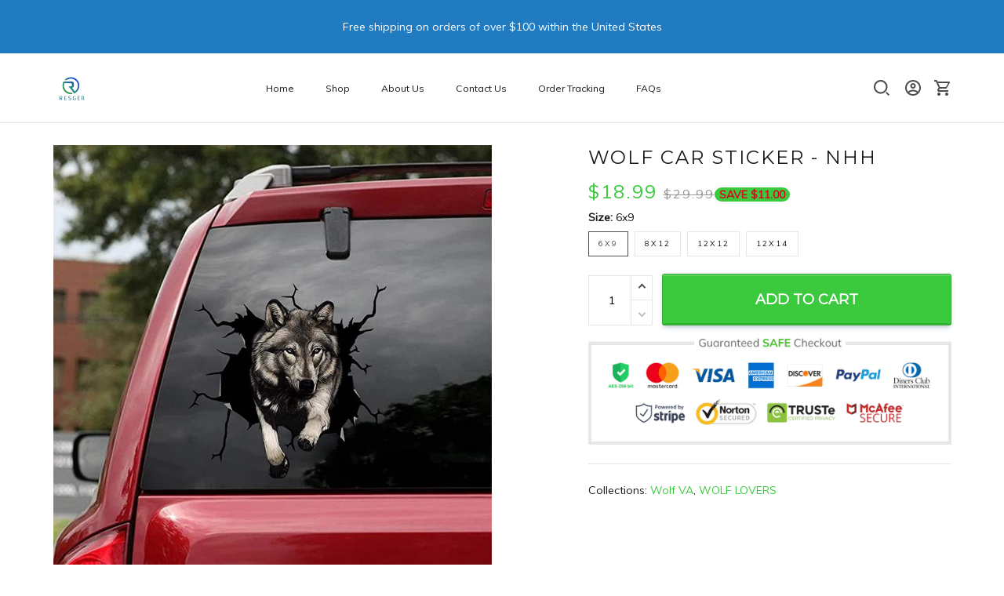

--- FILE ---
content_type: text/html; charset=utf-8
request_url: https://www.resger.com/products/wolf-car-sticker0
body_size: 74065
content:
<!DOCTYPE html>
<html  lang="en">
  <head>
    <meta charset="UTF-8"/>
    <meta name="viewport" content="width=device-width, initial-scale=1.0, maximum-scale=1.0, user-scalable=0, viewport-fit=cover"/>
    
    <link rel="preload" as="image" fetchPriority="high" imageSrcSet="https://img.thesitebase.net/files/10075923/2021/06/30/180x180@16250269444d89af3e00.png 1x, https://img.thesitebase.net/files/10075923/2021/06/30/180x180_x2@16250269444d89af3e00.png 2x" imageSizes="100vw">
<link rel="preload" as="image" fetchPriority="high" imageSrcSet="https://img.thesitebase.net/10075/10075923/products/ver_153ecf7000bf0e5b7fdde293ac822521e/0x540@16848108056104a54e49.jpeg 540w, https://img.thesitebase.net/10075/10075923/products/ver_153ecf7000bf0e5b7fdde293ac822521e/0x720@16848108056104a54e49.jpeg 720w, https://img.thesitebase.net/10075/10075923/products/ver_153ecf7000bf0e5b7fdde293ac822521e/0x900@16848108056104a54e49.jpeg 900w, https://img.thesitebase.net/10075/10075923/products/ver_153ecf7000bf0e5b7fdde293ac822521e/0x1080@16848108056104a54e49.jpeg 1080w, https://img.thesitebase.net/10075/10075923/products/ver_153ecf7000bf0e5b7fdde293ac822521e/0x1296@16848108056104a54e49.jpeg 1296w, https://img.thesitebase.net/10075/10075923/products/ver_153ecf7000bf0e5b7fdde293ac822521e/0x1512@16848108056104a54e49.jpeg 1512w, https://img.thesitebase.net/10075/10075923/products/ver_153ecf7000bf0e5b7fdde293ac822521e/0x1728@16848108056104a54e49.jpeg 1728w, https://img.thesitebase.net/10075/10075923/products/ver_153ecf7000bf0e5b7fdde293ac822521e/0x2048@16848108056104a54e49.jpeg 2048w, https://img.thesitebase.net/10075/10075923/products/ver_153ecf7000bf0e5b7fdde293ac822521e/0x720@16848108056104a54e49.jpeg 720w" imageSizes="100vw">
    <title>Wolf Car Sticker - NHH - RESGER</title>
<style>
    :root {
      --color-page-content-text-rgb: 26, 26, 26;
      --color-main-menu-rgb: 26, 26, 26;
      --color-footer-links-rgb: 0, 0, 0;
      --color-footer-background-rgb: 255, 255, 255;

      --color-footer-social-icon: #000000;
      --color-announcement-bar-background: #217BC1;
      --color-announcement-message-text: #ffffff;
      --color-background: #ffffff;
      --color-banner-buttons: #3FBC1A;
      --color-banner-buttons-label: #ffffff;
      --color-buttons: #3bca3d;
      --color-buttons-label: #ffffff;
      --color-cart-goal-background: #3fbc1a;
      --color-compare-at-price: #999999;
      --color-footer-background: #ffffff;
      --color-footer-headings: #1a1a1a;
      --color-footer-links: #000000;
      --color-footer-text: #1a1a1a;
      --color-links: #1a1a1a;
      --color-logo-text: #1a1a1a;
      --color-main-menu: #1a1a1a;
      --color-menu-background: #ffffffff;
      --color-mini-cart-background: #ffffff;
      --color-mini-cart-button: #3bca3d;
      --color-mini-cart-button-label: #ffffff;
      --color-newsletter-section-background: #f4f4f4;
      --color-page-content-text: #1a1a1a;
      --color-page-headings: #1a1a1a;
      --color-price: #3bca3d;
      --color-product-description-background: #f4f4f4;
      --color-sale-price: #D90922;
      --color-top-bar-background: #f4f4f4;
      --color-top-menu: #1a1a1a;
      --type-button-base_family: &#x27;Montserrat&#x27;, sans-serif;
      --type-header-family: &#x27;Montserrat&#x27;, sans-serif;
      --type-base-family: &#x27;Muli&#x27;, sans-serif;

      --type-base-size: 14px;
      --type-base-weight: 400;
      --type-base-style: normal;
      --header-font-weight: 400;
      --header-font-style: normal;
      --header-text-transform: uppercase;
      --button-font-weight: 400;
      --button-font-style: normal;
      --button-text-transform: uppercase;
      --a-hover: #227d23;
      --a-footer-hover: #000000;
      --quantity-icon-fill: #4d4d4d;
      --quantity-num-active-color: #4d4d4d;
      --button-outline-color: #343434;
      --login-contact-area-hover: #000000;
      --mobile-nav-toggle-hover: #000000;
      --product-cart-name-hover: #000000;
      --cart-drawer-quantity-icon-fill: #4d4d4d;
      --cart-drawer-quantity-num-active-color: #4d4d4d;
      --go-to-cart-btn-outline-color: #4d4d4d;
      --sb-lazy-before-backgroud-color: #dbdbdb;
      --product-dropdown-active-color: #4d4d4d;
      --site-nav-link-hover: #000000;
      --site-nav-dropdown-great-grandchild-hover-color: #f5f5f5;
      --site-nav-dropdown-great-grandchild-hover-background-color: #000000;
      --logo-text-hover: #000000;
      --share-rule-dropdown-boxshadow: 0, 0, 0;
      --loading-spinner-border-color: #c4c4c4;
      --loading-spinner-border-top-color: #000000;
      --currency-dropdown-item-span-color: #000000;
      --currency-dropdown-item-hover-background-color: 0, 0, 0;
      --product-cart-name-a-hover: #000000;
      --collection-product-title-hover: #000000;
      --testimonial-container-a-hover: #227d23;
      --collection-name-hover: #000000;
      --product-option-active-color: #4d4d4d;
      --product-image-option-color: #4d4d4d;
      --quantity-color: #1A1A1A;
      --product-cart-remove-color: #1A1A1A;
      --product-dropdown-select-color: #1A1A1A;
      --product-option-color: #1A1A1A;
      --btn-outline-after-border-color: #1A1A1A;
      --control-minicart-background: #1A1A1A;
      --cart-drawer-icon-text-color: #666666;
      --search-border-color: #1A1A1A;
      --header-icon-fill: #4D4D4D;
      --search-input-color: #1a1a1a;
      --search-input-color-2: #BFBFBF;
      --search-input-color-3: rgba(0, 0, 0, 0.3);
      --embase-header-base-size: 3.4285714285714284em;
      --embase-header-base-size-67: 2.2857142857142856em;
      --embase-header-base-size-50: 1.7142857142857142em;
      --embase-header-base-size-35: 1.1428571428571428em;
      --embase-header-base-size-30: 1em;
      --embase-header-base-size-25: 0.8571428571428571em;
      --checkmark-gray-600: url(&quot;data:image&#x2F;svg+xml;base64,[base64]&quot;);
      --checkmark-color-page-content-text: url(&quot;data:image&#x2F;svg+xml;base64,[base64]&quot;);
      --indeterminate-gray-600: url(&quot;data:image&#x2F;svg+xml;base64,PHN2ZyB4bWxucz0iaHR0cDovL3d3dy53My5vcmcvMjAwMC9zdmciIHZpZXdCb3g9IjAgMCAxIDEiPjxyZWN0IHN0eWxlPSJmaWxsOiAjNjY2NjY2IiB3aWR0aD0iMC43IiBoZWlnaHQ9IjAuMiIgeD0iLjE1IiB5PSIuNCI+PC9yZWN0Pjwvc3ZnPg==&quot;);

      --btn-common-color: #2da52e;
      --cart-common-color: #2da52e;
      --banner-common-color: #308f14;
      --newsletter-common-color: #2da52e;
      --checkout-color: #3bca3d;
      --page-content-text-lighten-60: #b3b3b3;
      --color-button-lighten-50: #ffffff;
      --header-common-background-color: rgb(255, 255, 255);
      --blog-title-font-size: 24px;
      --blog-sub-title-font-size: 16px;
    }
  </style>
<link rel="canonical" href="https://www.resger.com/products/wolf-car-sticker0">
<link rel="shortcut icon" href="https://img.thesitebase.net/files/10075923/2021/06/30/16250273786a67d8b00c.png">
<link rel="icon" href="https://img.thesitebase.net/files/10075923/2021/06/30/16250273786a67d8b00c.png">
<meta property="og:type" content="product">
<meta property="og:title" content="Wolf Car Sticker - NHH - RESGER">
<meta property="og:url" content="https://www.resger.com/products/wolf-car-sticker0">
<meta name="twitter:card" content="summary_large_image">
<meta name="twitter:title" content="Wolf Car Sticker - NHH - RESGER">
<meta name="description" content="Car stickers are sure to have something to accommodate your tastes, car, or both. It&rsquo;s the fastest and easiest way to promote your business, product, event or car&rsquo;s decoration. We&rsquo;ll make beautiful vinyl stickers from any artwork, logo, or photo.
Product descriptions : These car stickers are made of">
<meta itemprop="description" content="Car stickers are sure to have something to accommodate your tastes, car, or both. It&rsquo;s the fastest and easiest way to promote your business, product, event or car&rsquo;s decoration. We&rsquo;ll make beautiful vinyl stickers from any artwork, logo, or photo.
Product descriptions : These car stickers are made of">
<meta property="og:description" content="Car stickers are sure to have something to accommodate your tastes, car, or both. It&rsquo;s the fastest and easiest way to promote your business, product, event or car&rsquo;s decoration. We&rsquo;ll make beautiful vinyl stickers from any artwork, logo, or photo.
Product descriptions : These car stickers are made of">
<meta name="twitter:description" content="Car stickers are sure to have something to accommodate your tastes, car, or both. It&rsquo;s the fastest and easiest way to promote your business, product, event or car&rsquo;s decoration. We&rsquo;ll make beautiful vinyl stickers from any artwork, logo, or photo.
Product descriptions : These car stickers are made of">
<meta itemprop="image" content="https://img.thesitebase.net/10075/10075923/products/ver_153ecf7000bf0e5b7fdde293ac822521e/16848108056104a54e49.jpeg">
<meta property="og:image" content="https://img.thesitebase.net/10075/10075923/products/ver_153ecf7000bf0e5b7fdde293ac822521e/16848108056104a54e49.jpeg">
<meta name="twitter:image" content="https://img.thesitebase.net/10075/10075923/products/ver_153ecf7000bf0e5b7fdde293ac822521e/16848108056104a54e49.jpeg">
<meta name="referrer" content="strict-origin-when-cross-origin">
<meta itemprop="name" content="RESGER">
<meta property="og:site_name" content="RESGER">
<meta property="og:amount" content="18.99">
<meta property="og:currency" content="USD">
<script type="application/ld+json">{"@context":"https://schema.org/","@type":"Product","name":"Wolf Car Sticker - NHH","image":"https://img.thesitebase.net/10075/10075923/products/ver_153ecf7000bf0e5b7fdde293ac822521e/16848108056104a54e49.jpeg","description":"Car stickers are sure to have something to accommodate your tastes, car, or both. It&rsquo;s the fastest and easiest way to promote your business, product, event or car&rsquo;s decoration. We&rsquo;ll make beautiful vinyl stickers from any artwork, logo, or photo.\nProduct descriptions :\n\n These car stickers are made of","sku":"1000010602007967","brand":{"@type":"Brand","name":""},"offers":{"@type":"Offer","url":"https://www.resger.com/products/wolf-car-sticker0","priceCurrency":"USD","price":"18.99","priceValidUntil":"2027-01-27","itemCondition":"https://schema.org/NewCondition","availability":"https://schema.org/InStock"}}</script>
    
<link id="google-font" href="https://fonts.googleapis.com/css?family=.|Muli%3Aregular%7CMontserrat%3Aregular%7CMontserrat%3Aregular&display=swap" rel="stylesheet" type="text/css" />
<style id="critical-css">.VueCarousel{display:flex;flex-direction:column;position:relative}.VueCarousel--reverse{flex-direction:column-reverse}.VueCarousel-wrapper{width:100%;position:relative;overflow:hidden}.VueCarousel-inner{display:flex;flex-direction:row;align-items:flex-start;backface-visibility:hidden}.VueCarousel-inner--center{justify-content:center}.VueCarousel-slide{flex-basis:inherit;flex-grow:0;flex-shrink:0;user-select:none;backface-visibility:hidden;-webkit-touch-callout:none;-webkit-tap-highlight-color:rgba(0,0,0,0);outline:none}.VueCarousel-slide-adjustableHeight{display:block;flex-basis:auto;width:100%}.VueCarousel-navigation-button{position:absolute;top:50%;box-sizing:border-box;color:#000;text-decoration:none;-webkit-appearance:none;appearance:none;border:none;background-color:transparent;padding:0;cursor:pointer;outline:none}.VueCarousel-navigation-button:focus{outline:none}.VueCarousel-navigation-next{right:0;transform:translateY(-50%) translate(100%);font-family:BlinkMacSystemFont,-apple-system,Segoe UI,Roboto,Oxygen,Ubuntu,Cantarell,Fira Sans,Droid Sans,Helvetica Neue,Helvetica,Arial,sans-serif}.VueCarousel-navigation-prev{left:0;transform:translateY(-50%) translate(-100%);font-family:BlinkMacSystemFont,-apple-system,Segoe UI,Roboto,Oxygen,Ubuntu,Cantarell,Fira Sans,Droid Sans,Helvetica Neue,Helvetica,Arial,sans-serif}.VueCarousel-navigation--disabled{opacity:.5;cursor:default}.VueCarousel-pagination{width:100%;text-align:center}.VueCarousel-pagination--top-overlay{position:absolute;top:0}.VueCarousel-pagination--bottom-overlay{position:absolute;bottom:0}.VueCarousel-dot-container{display:inline-block;margin:0 auto;padding:0}.VueCarousel-dot{display:inline-block;cursor:pointer;-webkit-appearance:none;appearance:none;border:none;background-clip:content-box;box-sizing:content-box;padding:0;border-radius:100%;outline:none}.VueCarousel-dot:focus{outline:none}.bounding-box{display:none}@media (min-width: 720px){.bounding-box{display:block;background:rgba(255,255,255,.4);border:1px solid #4d4d4d;pointer-events:none}}[id=v-progressbar]{pointer-events:none}[id=v-progressbar] .v-p-bar{position:fixed;top:0;left:0;width:100%;height:2px;background:#29d;z-index:1031}[id=v-progressbar] .v-p-peg{display:block;position:absolute;right:0;width:100px;height:100%;box-shadow:0 0 10px #29d,0 0 5px #29d;opacity:1;transform:rotate(3deg) translateY(-4px)}*,*:before,*:after{box-sizing:border-box}main{display:block}html{position:relative;font-size:var(--type-base-size);-webkit-font-smoothing:antialiased;-moz-osx-font-smoothing:grayscale;text-rendering:optimizeLegibility}body{margin:0;font-family:var(--type-base-family);font-size:var(--type-base-size);font-weight:var(--type-base-weight);font-style:var(--type-base-style);line-height:1.5;color:var(--color-page-content-text);text-align:left;background-color:var(--color-background);-webkit-text-size-adjust:100%;-webkit-tap-highlight-color:rgba(0,0,0,0)}body .sm-survey,body .crisp-client{display:none}[tabindex="-1"]:focus:not(:focus-visible){outline:0!important}hr{margin:1rem 0;color:inherit;background-color:currentColor;border:0;opacity:.25}hr:not([size]){height:1px}h6,.h6,h5,.h5,h4,.h4,h3,.h3,h2,.h2,h1,.h1{font-family:var(--type-header-family);font-weight:var(--header-font-weight);font-style:var(--header-font-style);text-transform:var(--header-text-transform);margin-top:0;margin-bottom:.5rem;line-height:1.3;color:var(--color-page-headings)}h1,.h1{font-size:var(--embase-header-base-size)}h2,.h2{font-size:var(--embase-header-base-size-67)}h3,.h3{font-size:var(--embase-header-base-size-50)}h4,.h4{font-size:var(--embase-header-base-size-35)}h5,.h5{font-size:var(--embase-header-base-size-30)}h6,.h6{font-size:var(--embase-header-base-size-25)}p{margin-top:0;margin-bottom:1rem}abbr[title],abbr[data-original-title]{text-decoration:underline;text-decoration:underline dotted;cursor:help;border-bottom:0;text-decoration-skip-ink:none}address{margin-bottom:1rem;font-style:normal;line-height:inherit}ol,ul,dl{margin-top:0;margin-bottom:1rem}ol ol,ul ul,ol ul,ul ol{margin-bottom:0}dt{font-weight:700}dd{margin-bottom:.5rem;margin-left:0}blockquote{margin:0 0 1rem}b,strong{font-weight:800}small{font-size:80%}sub,sup{position:relative;font-size:75%;line-height:0;vertical-align:baseline}sub{bottom:-.25em}sup{top:-.5em}a{color:var(--color-buttons);text-decoration:none;background-color:transparent}a:hover{color:var(--a-hover);text-decoration:underline}a.link-initial{text-decoration:none;color:initial}a:not([href]):not([tabindex]),a:not([href]):not([tabindex]):hover,a:not([href]):not([tabindex]):focus{color:inherit;text-decoration:none;outline:0}pre,code,kbd,samp{font-family:var(--type-base-family);font-size:1em}pre{margin-top:0;margin-bottom:1rem;overflow:auto}figure{margin:0 0 1rem}img,embed,object,video{height:auto;max-width:100%;border-style:none}svg{overflow:hidden;vertical-align:middle}table{border-collapse:collapse}caption{padding-top:.75rem;padding-bottom:.75rem;color:#666;text-align:left;caption-side:bottom}th{text-align:inherit}label{display:inline-block;margin-bottom:.5rem}button{border-radius:0;background:transparent;border:none}button:focus{outline:1px dotted;outline:5px auto -webkit-focus-ring-color}input,button,select,optgroup,textarea{margin:0;font-family:var(--type-base-family);font-size:inherit;line-height:inherit}select{-moz-appearance:none;-webkit-appearance:none}select::-ms-expand{display:none}button,input{overflow:visible}select:focus,input:focus{outline:none}input,textarea{border:1px solid #E6E6E6;background-color:transparent;font-size:12px;padding-left:16px;min-height:40px}input:focus,textarea:focus{outline:none}::-webkit-input-placeholder{color:rgba(0,0,0,.3)}:-ms-input-placeholder{color:rgba(0,0,0,.3)}::placeholder{color:rgba(0,0,0,.3)}button,select{text-transform:none}select{word-wrap:normal}button,[type=button],[type=reset],[type=submit]{-webkit-appearance:button}button:not(:disabled),[type=button]:not(:disabled),[type=reset]:not(:disabled),[type=submit]:not(:disabled){cursor:pointer}button::-moz-focus-inner,[type=button]::-moz-focus-inner,[type=reset]::-moz-focus-inner,[type=submit]::-moz-focus-inner{padding:0;border-style:none}input[type=radio],input[type=checkbox]{box-sizing:border-box;padding:0}input[type=date],input[type=time],input[type=datetime-local],input[type=month]{-webkit-appearance:listbox}textarea{padding-top:8px;overflow:auto;resize:vertical}fieldset{min-width:0;padding:0;margin:0;border:0}legend{display:block;width:100%;max-width:100%;padding:0;margin-bottom:.5rem;font-size:1.5rem;line-height:inherit;color:inherit;white-space:normal}progress{vertical-align:baseline}[type=number]::-webkit-inner-spin-button,[type=number]::-webkit-outer-spin-button{height:auto;-webkit-appearance:none;margin:0}[type=number]{-moz-appearance:textfield}[type=search]{outline-offset:-2px;-webkit-appearance:none}[type=search]::-webkit-search-decoration{-webkit-appearance:none}::-webkit-file-upload-button{font:inherit;-webkit-appearance:button}output{display:inline-block}summary{display:list-item;cursor:pointer}template{display:none}[hidden]{display:none!important}.VueCarousel .VueCarousel-navigation-button{background-color:transparent!important;width:32px;height:56px;overflow:hidden}.VueCarousel .VueCarousel-navigation-button:before{content:"";position:absolute;top:0;width:56px;height:56px;border-radius:50%;background-color:rgba(0,0,0,.1)!important}.VueCarousel .VueCarousel-navigation-button:hover{opacity:.5!important}.VueCarousel .VueCarousel-navigation-button i{position:relative;z-index:2}.VueCarousel .VueCarousel-navigation-button svg{position:relative;width:32px;height:32px}.VueCarousel .VueCarousel-navigation-button.VueCarousel-navigation-prev{left:32px}.VueCarousel .VueCarousel-navigation-button.VueCarousel-navigation-prev:before{right:0}.VueCarousel .VueCarousel-navigation-button.VueCarousel-navigation-prev svg{right:2px}.VueCarousel .VueCarousel-navigation-button.VueCarousel-navigation-next{right:32px}.VueCarousel .VueCarousel-navigation-button.VueCarousel-navigation-next:before{left:0}.VueCarousel .VueCarousel-navigation-button.VueCarousel-navigation-next svg{left:2px}.VueCarousel .VueCarousel-navigation-button.VueCarousel-navigation--disabled{opacity:.5;cursor:not-allowed}.VueCarousel.roller-pagination .VueCarousel-dot-container .VueCarousel-dot{padding:5px!important}.VueCarousel.roller-pagination .VueCarousel-dot-container .VueCarousel-dot button:focus{outline:none}.roller-slider .VueCarousel .VueCarousel-slide{padding-top:56.25%}.roller-slider .VueCarousel .VueCarousel-slide img{width:100%;height:100%;position:absolute;top:0;right:0;left:0;bottom:0;object-fit:cover}.container-fluid .VueCarousel{margin-right:-12px;margin-left:-12px}table.table-bordered{width:100%;margin-bottom:1rem;background-color:transparent;border:1px solid #E6E6E6}table.table-bordered th,table.table-bordered td{padding:.75rem;vertical-align:top;border:1px solid #E6E6E6}table.table-bordered thead td{border-bottom-width:2px}table.table-bordered thead th{vertical-align:bottom;border-bottom:2px solid #E6E6E6}table.table-bordered tbody+tbody{border-top:2px solid #E6E6E6}.image.sb-lazy:not([src]),.sb-lazy:not([src]){padding-top:100%;overflow:hidden}.image.sb-lazy:not([src]):before,.sb-lazy:not([src]):before{content:"";position:absolute;top:0;left:0;right:0;bottom:0;background-color:var(--sb-lazy-before-backgroud-color)}.image:not(.progressive).loading,.sb-lazy:not(.progressive)[lazy=loading]{background-color:var(--sb-lazy-before-backgroud-color);background-image:url(https://cdn.thesitebase.net/next/themes/2/236/36551/assets/rolling-DHiwz_5f.svg);background-repeat:no-repeat;background-position:center;transition:.375s opacity ease}.image:not(.progressive),.sb-lazy:not(.progressive)[lazy=loaded]{animation:lazy-fade-in both 1s}.image.error,.sb-lazy[lazy=error]{animation:lazy-fade-in both 1s}.m0{margin:0}.m5{margin:5px}.m10{margin:10px}.mx5{margin-left:5px;margin-right:5px}.mx8{margin-left:8px;margin-right:8px}.mx10{margin-left:10px;margin-right:10px}.mx16{margin-left:16px;margin-right:16px}.mx24{margin-left:24px;margin-right:24px}.my6{margin-top:6px;margin-bottom:6px}.my12{margin-top:12px;margin-bottom:12px}.my16{margin-top:16px;margin-bottom:16px}.my24{margin-top:24px;margin-bottom:24px}.my40{margin-top:40px;margin-bottom:40px}.mt0{margin-top:0}.mt5{margin-top:5px}.mt8{margin-top:8px}.mt10{margin-top:10px}.mt12{margin-top:12px}.mt16{margin-top:16px}.mt20{margin-top:20px}.mt24{margin-top:24px}.mt32{margin-top:32px}.mt40{margin-top:40px}.mt48{margin-top:48px}.mt128{margin-top:128px}.mb0{margin-bottom:0}.mb4{margin-bottom:4px}.mb5{margin-bottom:5px}.mb8{margin-bottom:8px}.mb10{margin-bottom:10px}.mb12{margin-bottom:12px}.mb15{margin-bottom:15px}.mb16{margin-bottom:16px}.mb20{margin-bottom:20px}.mb24{margin-bottom:24px}.mb30{margin-bottom:30px}.mb32{margin-bottom:32px}.mb35{margin-bottom:35px}.mb36{margin-bottom:36px}.mb40{margin-bottom:40px}.mb45{margin-bottom:45px}.mb48{margin-bottom:48px}.mb55{margin-bottom:55px}.mb60{margin-bottom:60px}.mb96{margin-bottom:96px}.mb128{margin-bottom:128px}.ml-1{margin-left:-1px}.ml5{margin-left:5px}.ml8{margin-left:8px}.ml10{margin-left:10px}.ml12{margin-left:12px}.ml16{margin-left:16px}.ml24{margin-left:24px}.mr5{margin-right:5px}.mr8{margin-right:8px}.mr10{margin-right:10px}.mr12{margin-right:12px}.mr15{margin-right:15px}.mr16{margin-right:16px}.mr24{margin-right:24px}.p0{padding:0}.p6{padding:6px}.p8{padding:8px}.p10{padding:10px}.p12{padding:12px}.p16{padding:16px}.p20{padding:20px}.px0{padding-left:0;padding-right:0}.px6{padding-left:6px;padding-right:6px}.px8{padding-left:8px;padding-right:8px}.px10{padding-left:10px;padding-right:10px}.px12{padding-left:12px;padding-right:12px}.px15{padding-left:15px;padding-right:15px}.px16{padding-left:16px;padding-right:16px}.px55{padding-left:55px;padding-right:55px}.py5{padding-top:5px;padding-bottom:5px}.py10{padding-top:10px;padding-bottom:10px}.py12{padding-top:12px;padding-bottom:12px}.py24{padding-top:24px;padding-bottom:24px}.py40{padding-top:40px;padding-bottom:40px}.py65{padding-top:65px;padding-bottom:65px}.pt15{padding-top:15px}.pt20{padding-top:20px}.pt24{padding-top:24px}.pt40{padding-top:40px}.pb10{padding-bottom:10px}.pb16{padding-bottom:16px}.pb40{padding-bottom:40px}.pr5{padding-right:5px}.pr16{padding-right:16px}.pr40{padding-right:40px}.pr42{padding-right:42px}.pl0{padding-left:0}.pl6{padding-left:6px}.pl12{padding-left:12px}.pl16{padding-left:16px}.pl40{padding-left:40px}.has-text-weight-light{font-weight:300}.has-text-weight-normal{font-weight:400}.has-text-weight-medium{font-weight:500}.has-text-weight-semibold{font-weight:600}.has-text-weight-bold{font-weight:700}.is-capitalized{text-transform:capitalize}.is-lowercase{text-transform:lowercase}.is-uppercase{text-transform:uppercase}.is-italic{font-style:italic}.display-1{font-size:3rem}.display-2{font-size:2.5rem}.display-3{font-size:2rem}.display-4{font-size:1.5rem}.display-5{font-size:1.25rem}.display-6{font-size:1rem}.display-7{font-size:.75rem}.display-8{font-size:.875rem}.display-9{font-size:.625rem}.display-10{font-size:.85714em}.has-text-blue{color:#285f8a}a.has-text-blue:hover,a.has-text-blue:focus{color:#1d4462}.has-background-blue{background-color:#285f8a}.has-text-indigo{color:#6610f2}a.has-text-indigo:hover,a.has-text-indigo:focus{color:#510bc4}.has-background-indigo{background-color:#6610f2}.has-text-purple{color:#6f42c1}a.has-text-purple:hover,a.has-text-purple:focus{color:#59339d}.has-background-purple{background-color:#6f42c1}.has-text-pink{color:#e83e8c}a.has-text-pink:hover,a.has-text-pink:focus{color:#d91a72}.has-background-pink{background-color:#e83e8c}.has-text-red{color:#dc3545}a.has-text-red:hover,a.has-text-red:focus{color:#bd2130}.has-background-red{background-color:#dc3545}.has-text-orange{color:#fd7e14}a.has-text-orange:hover,a.has-text-orange:focus{color:#dc6502}.has-background-orange{background-color:#fd7e14}.has-text-yellow{color:#ffc107}a.has-text-yellow:hover,a.has-text-yellow:focus{color:#d39e00}.has-background-yellow{background-color:#ffc107}.has-text-green{color:#28a745}a.has-text-green:hover,a.has-text-green:focus{color:#1e7e34}.has-background-green{background-color:#28a745}.has-text-teal{color:#20c997}a.has-text-teal:hover,a.has-text-teal:focus{color:#199d76}.has-background-teal{background-color:#20c997}.has-text-cyan{color:#3f79a6}a.has-text-cyan:hover,a.has-text-cyan:focus{color:#315e81}.has-background-cyan{background-color:#3f79a6}.has-text-white{color:#fff}a.has-text-white:hover,a.has-text-white:focus{color:#e6e6e6}.has-background-white{background-color:#fff}.has-text-whisper{color:#e6e6e6}a.has-text-whisper:hover,a.has-text-whisper:focus{color:#cdcdcd}.has-background-whisper{background-color:#e6e6e6}.has-text-gray-nobel{color:#999}a.has-text-gray-nobel:hover,a.has-text-gray-nobel:focus{color:gray}.has-background-gray-nobel{background-color:#999}.has-text-gray{color:#666}a.has-text-gray:hover,a.has-text-gray:focus{color:#4d4d4d}.has-background-gray{background-color:#666}.has-text-gray-dark{color:#4d4d4d}a.has-text-gray-dark:hover,a.has-text-gray-dark:focus{color:#343434}.has-background-gray-dark{background-color:#4d4d4d}.has-text-gray-nero{color:#1a1a1a}a.has-text-gray-nero:hover,a.has-text-gray-nero:focus{color:#010101}.has-background-gray-nero{background-color:#1a1a1a}.text-align-center{text-align:center}.text-align-justify{text-align:justify}.text-align-left{text-align:left}.text-align-right{text-align:right}.hidden{display:none!important}@media (min-width: 576px){.text-align-center-sm{text-align:center}.text-align-justify-sm{text-align:justify}.text-align-left-sm{text-align:left}.text-align-right-sm{text-align:right}.hidden-sm{display:none!important}}@media (min-width: 720px){.text-align-center-md{text-align:center}.text-align-justify-md{text-align:justify}.text-align-left-md{text-align:left}.text-align-right-md{text-align:right}.hidden-md{display:none!important}}@media (min-width: 1025px){.text-align-center-lg{text-align:center}.text-align-justify-lg{text-align:justify}.text-align-left-lg{text-align:left}.text-align-right-lg{text-align:right}.hidden-lg{display:none!important}}@media (min-width: 1200px){.text-align-center-xl{text-align:center}.text-align-justify-xl{text-align:justify}.text-align-left-xl{text-align:left}.text-align-right-xl{text-align:right}.hidden-xl{display:none!important}}.flex{display:flex}.flex-grow{flex:1 0 auto}.flex-basis{flex:0 0 auto}.flex-1{flex:1}.flex-wrap{flex-wrap:wrap}.flex-nowrap{flex-wrap:nowrap}.items-center{align-items:center}.items-start{align-items:flex-start}.items-stretch{align-items:stretch}.justify-center{justify-content:center}.justify-start{justify-content:flex-start}.justify-end{justify-content:flex-end}.justify-space-between{justify-content:space-between}.flow-column{flex-flow:column}.flow-wrap{flex-flow:wrap}.w-100{width:100%}.h-100{height:100%}.h-100vh{height:100vh}.relative{position:relative}.absolute{position:absolute}.fixed{position:fixed}.d-block{display:block}.align-center{align-items:center}.align-end{align-items:flex-end}.white-space-pre-line{white-space:pre-line}.direction-column{flex-direction:column}.row-reverse{flex-direction:row-reverse}.word-break-all{word-break:break-all}.decoration-none{text-decoration:none}.decoration-underline{text-decoration:underline}.\:hover-no-underline:hover{text-decoration:none}.\:hover-underline:hover{text-decoration:underline}.list-style-none{list-style:none}.ls-2{letter-spacing:2px}.clearfix{overflow:auto}.float-left{float:left}.float-right{float:right}.image-wrap{overflow:hidden;margin-left:auto;margin-right:auto;max-width:100%;line-height:0}.pointer{cursor:pointer}.cursor-zoom-in{cursor:zoom-in}.svg-24{width:24px;height:24px}.svg-16{width:16px;height:16px}.svg-14{width:14px;height:14px}.upsell-color-product-name{color:var(--color-page-headings)!important}.upsell-color-price{color:var(--color-price)!important}.upsell-color-link{color:var(--color-links)!important}.upsell-custom-option__price{color:var(--color-price)!important}.upsell-color-compare-price{color:var(--color-compare-at-price)!important}.is-noscroll{overflow-y:hidden}.chevron{border-style:solid;border-width:1px 1px 0 0;display:inline-block;height:8px;width:8px}.chevron.chevron-up{background:url(https://cdn.thesitebase.net/next/themes/2/236/36551/assets/chevron-up-ClCx_MU0.svg) 4px 6px no-repeat}.chevron.chevron-down{background:url(https://cdn.thesitebase.net/next/themes/2/236/36551/assets/chevron-down-BhCDD472.svg) 4px 6px no-repeat}.chevron.chevron-top{transform:rotate(-45deg)}.chevron.chevron-right{transform:rotate(45deg)}.chevron.chevron-bottom{transform:rotate(135deg)}.chevron.chevron-left{transform:rotate(-135deg)}.brdr-cl-black{border-color:#000}.cl-white{color:#fff}.cl-red{color:#dc3545}.cl-green{color:#28a745}.container{width:100%;padding-right:12px;padding-left:12px;margin-right:auto;margin-left:auto}@media (min-width: 576px){.container{max-width:570px}}@media (min-width: 720px){.container{max-width:720px}}@media (min-width: 1025px){.container{max-width:990px}}@media (min-width: 1200px){.container{max-width:1170px}}.container-fluid{width:100%;padding-right:12px;padding-left:12px;margin-right:auto;margin-left:auto}.row{display:flex;flex-wrap:wrap;margin-right:-12px;margin-left:-12px}.no-gutters{margin-right:0;margin-left:0}.no-gutters>.col,.no-gutters>[class*=col-]{padding-right:0;padding-left:0}.no-padding{padding-left:0;padding-right:0}.col-xl,.col-xl-auto,.col-xl-one-fifth,.col-xl-12,.col-xl-11,.col-xl-10,.col-xl-9,.col-xl-8,.col-xl-7,.col-xl-6,.col-xl-5,.col-xl-4,.col-xl-3,.col-xl-2,.col-xl-1,.col-lg,.col-lg-auto,.col-lg-one-fifth,.col-lg-12,.col-lg-11,.col-lg-10,.col-lg-9,.col-lg-8,.col-lg-7,.col-lg-6,.col-lg-5,.col-lg-4,.col-lg-3,.col-lg-2,.col-lg-1,.col-md,.col-md-auto,.col-md-one-fifth,.col-md-12,.col-md-11,.col-md-10,.col-md-9,.col-md-8,.col-md-7,.col-md-6,.col-md-5,.col-md-4,.col-md-3,.col-md-2,.col-md-1,.col-sm,.col-sm-auto,.col-sm-one-fifth,.col-sm-12,.col-sm-11,.col-sm-10,.col-sm-9,.col-sm-8,.col-sm-7,.col-sm-6,.col-sm-5,.col-sm-4,.col-sm-3,.col-sm-2,.col-sm-1,.col,.col-auto,.col-one-fifth,.col-12,.col-11,.col-10,.col-9,.col-8,.col-7,.col-6,.col-5,.col-4,.col-3,.col-2,.col-1{position:relative;width:100%;padding-right:12px;padding-left:12px}.col{flex-basis:0;flex-grow:1;max-width:100%}.col-auto{flex:0 0 auto;width:auto;max-width:100%}.col-one-fifth{flex:0 0 20%;max-width:20%}.col-1{flex:0 0 8.3333333333%;max-width:8.3333333333%}.col-2{flex:0 0 16.6666666667%;max-width:16.6666666667%}.col-3{flex:0 0 25%;max-width:25%}.col-4{flex:0 0 33.3333333333%;max-width:33.3333333333%}.col-5{flex:0 0 41.6666666667%;max-width:41.6666666667%}.col-6{flex:0 0 50%;max-width:50%}.col-7{flex:0 0 58.3333333333%;max-width:58.3333333333%}.col-8{flex:0 0 66.6666666667%;max-width:66.6666666667%}.col-9{flex:0 0 75%;max-width:75%}.col-10{flex:0 0 83.3333333333%;max-width:83.3333333333%}.col-11{flex:0 0 91.6666666667%;max-width:91.6666666667%}.col-12{flex:0 0 100%;max-width:100%}.order-first{order:-1}.order-last{order:13}.order-0{order:0}.order-1{order:1}.order-2{order:2}.order-3{order:3}.order-4{order:4}.order-5{order:5}.order-6{order:6}.order-7{order:7}.order-8{order:8}.order-9{order:9}.order-10{order:10}.order-11{order:11}.order-12{order:12}.offset-1{margin-left:8.3333333333%}.offset-2{margin-left:16.6666666667%}.offset-3{margin-left:25%}.offset-4{margin-left:33.3333333333%}.offset-5{margin-left:41.6666666667%}.offset-6{margin-left:50%}.offset-7{margin-left:58.3333333333%}.offset-8{margin-left:66.6666666667%}.offset-9{margin-left:75%}.offset-10{margin-left:83.3333333333%}.offset-11{margin-left:91.6666666667%}@media (min-width: 576px){.col-sm{flex-basis:0;flex-grow:1;max-width:100%}.col-sm-auto{flex:0 0 auto;width:auto;max-width:100%}.col-sm-one-fifth{flex:0 0 20%;max-width:20%}.col-sm-1{flex:0 0 8.3333333333%;max-width:8.3333333333%}.col-sm-2{flex:0 0 16.6666666667%;max-width:16.6666666667%}.col-sm-3{flex:0 0 25%;max-width:25%}.col-sm-4{flex:0 0 33.3333333333%;max-width:33.3333333333%}.col-sm-5{flex:0 0 41.6666666667%;max-width:41.6666666667%}.col-sm-6{flex:0 0 50%;max-width:50%}.col-sm-7{flex:0 0 58.3333333333%;max-width:58.3333333333%}.col-sm-8{flex:0 0 66.6666666667%;max-width:66.6666666667%}.col-sm-9{flex:0 0 75%;max-width:75%}.col-sm-10{flex:0 0 83.3333333333%;max-width:83.3333333333%}.col-sm-11{flex:0 0 91.6666666667%;max-width:91.6666666667%}.col-sm-12{flex:0 0 100%;max-width:100%}.order-sm-first{order:-1}.order-sm-last{order:13}.order-sm-0{order:0}.order-sm-1{order:1}.order-sm-2{order:2}.order-sm-3{order:3}.order-sm-4{order:4}.order-sm-5{order:5}.order-sm-6{order:6}.order-sm-7{order:7}.order-sm-8{order:8}.order-sm-9{order:9}.order-sm-10{order:10}.order-sm-11{order:11}.order-sm-12{order:12}.offset-sm-0{margin-left:0}.offset-sm-1{margin-left:8.3333333333%}.offset-sm-2{margin-left:16.6666666667%}.offset-sm-3{margin-left:25%}.offset-sm-4{margin-left:33.3333333333%}.offset-sm-5{margin-left:41.6666666667%}.offset-sm-6{margin-left:50%}.offset-sm-7{margin-left:58.3333333333%}.offset-sm-8{margin-left:66.6666666667%}.offset-sm-9{margin-left:75%}.offset-sm-10{margin-left:83.3333333333%}.offset-sm-11{margin-left:91.6666666667%}}@media (min-width: 720px){.col-md{flex-basis:0;flex-grow:1;max-width:100%}.col-md-auto{flex:0 0 auto;width:auto;max-width:100%}.col-md-one-fifth{flex:0 0 20%;max-width:20%}.col-md-1{flex:0 0 8.3333333333%;max-width:8.3333333333%}.col-md-2{flex:0 0 16.6666666667%;max-width:16.6666666667%}.col-md-3{flex:0 0 25%;max-width:25%}.col-md-4{flex:0 0 33.3333333333%;max-width:33.3333333333%}.col-md-5{flex:0 0 41.6666666667%;max-width:41.6666666667%}.col-md-6{flex:0 0 50%;max-width:50%}.col-md-7{flex:0 0 58.3333333333%;max-width:58.3333333333%}.col-md-8{flex:0 0 66.6666666667%;max-width:66.6666666667%}.col-md-9{flex:0 0 75%;max-width:75%}.col-md-10{flex:0 0 83.3333333333%;max-width:83.3333333333%}.col-md-11{flex:0 0 91.6666666667%;max-width:91.6666666667%}.col-md-12{flex:0 0 100%;max-width:100%}.order-md-first{order:-1}.order-md-last{order:13}.order-md-0{order:0}.order-md-1{order:1}.order-md-2{order:2}.order-md-3{order:3}.order-md-4{order:4}.order-md-5{order:5}.order-md-6{order:6}.order-md-7{order:7}.order-md-8{order:8}.order-md-9{order:9}.order-md-10{order:10}.order-md-11{order:11}.order-md-12{order:12}.offset-md-0{margin-left:0}.offset-md-1{margin-left:8.3333333333%}.offset-md-2{margin-left:16.6666666667%}.offset-md-3{margin-left:25%}.offset-md-4{margin-left:33.3333333333%}.offset-md-5{margin-left:41.6666666667%}.offset-md-6{margin-left:50%}.offset-md-7{margin-left:58.3333333333%}.offset-md-8{margin-left:66.6666666667%}.offset-md-9{margin-left:75%}.offset-md-10{margin-left:83.3333333333%}.offset-md-11{margin-left:91.6666666667%}}@media (min-width: 1025px){.col-lg{flex-basis:0;flex-grow:1;max-width:100%}.col-lg-auto{flex:0 0 auto;width:auto;max-width:100%}.col-lg-one-fifth{flex:0 0 20%;max-width:20%}.col-lg-1{flex:0 0 8.3333333333%;max-width:8.3333333333%}.col-lg-2{flex:0 0 16.6666666667%;max-width:16.6666666667%}.col-lg-3{flex:0 0 25%;max-width:25%}.col-lg-4{flex:0 0 33.3333333333%;max-width:33.3333333333%}.col-lg-5{flex:0 0 41.6666666667%;max-width:41.6666666667%}.col-lg-6{flex:0 0 50%;max-width:50%}.col-lg-7{flex:0 0 58.3333333333%;max-width:58.3333333333%}.col-lg-8{flex:0 0 66.6666666667%;max-width:66.6666666667%}.col-lg-9{flex:0 0 75%;max-width:75%}.col-lg-10{flex:0 0 83.3333333333%;max-width:83.3333333333%}.col-lg-11{flex:0 0 91.6666666667%;max-width:91.6666666667%}.col-lg-12{flex:0 0 100%;max-width:100%}.order-lg-first{order:-1}.order-lg-last{order:13}.order-lg-0{order:0}.order-lg-1{order:1}.order-lg-2{order:2}.order-lg-3{order:3}.order-lg-4{order:4}.order-lg-5{order:5}.order-lg-6{order:6}.order-lg-7{order:7}.order-lg-8{order:8}.order-lg-9{order:9}.order-lg-10{order:10}.order-lg-11{order:11}.order-lg-12{order:12}.offset-lg-0{margin-left:0}.offset-lg-1{margin-left:8.3333333333%}.offset-lg-2{margin-left:16.6666666667%}.offset-lg-3{margin-left:25%}.offset-lg-4{margin-left:33.3333333333%}.offset-lg-5{margin-left:41.6666666667%}.offset-lg-6{margin-left:50%}.offset-lg-7{margin-left:58.3333333333%}.offset-lg-8{margin-left:66.6666666667%}.offset-lg-9{margin-left:75%}.offset-lg-10{margin-left:83.3333333333%}.offset-lg-11{margin-left:91.6666666667%}}@media (min-width: 1200px){.col-xl{flex-basis:0;flex-grow:1;max-width:100%}.col-xl-auto{flex:0 0 auto;width:auto;max-width:100%}.col-xl-one-fifth{flex:0 0 20%;max-width:20%}.col-xl-1{flex:0 0 8.3333333333%;max-width:8.3333333333%}.col-xl-2{flex:0 0 16.6666666667%;max-width:16.6666666667%}.col-xl-3{flex:0 0 25%;max-width:25%}.col-xl-4{flex:0 0 33.3333333333%;max-width:33.3333333333%}.col-xl-5{flex:0 0 41.6666666667%;max-width:41.6666666667%}.col-xl-6{flex:0 0 50%;max-width:50%}.col-xl-7{flex:0 0 58.3333333333%;max-width:58.3333333333%}.col-xl-8{flex:0 0 66.6666666667%;max-width:66.6666666667%}.col-xl-9{flex:0 0 75%;max-width:75%}.col-xl-10{flex:0 0 83.3333333333%;max-width:83.3333333333%}.col-xl-11{flex:0 0 91.6666666667%;max-width:91.6666666667%}.col-xl-12{flex:0 0 100%;max-width:100%}.order-xl-first{order:-1}.order-xl-last{order:13}.order-xl-0{order:0}.order-xl-1{order:1}.order-xl-2{order:2}.order-xl-3{order:3}.order-xl-4{order:4}.order-xl-5{order:5}.order-xl-6{order:6}.order-xl-7{order:7}.order-xl-8{order:8}.order-xl-9{order:9}.order-xl-10{order:10}.order-xl-11{order:11}.order-xl-12{order:12}.offset-xl-0{margin-left:0}.offset-xl-1{margin-left:8.3333333333%}.offset-xl-2{margin-left:16.6666666667%}.offset-xl-3{margin-left:25%}.offset-xl-4{margin-left:33.3333333333%}.offset-xl-5{margin-left:41.6666666667%}.offset-xl-6{margin-left:50%}.offset-xl-7{margin-left:58.3333333333%}.offset-xl-8{margin-left:66.6666666667%}.offset-xl-9{margin-left:75%}.offset-xl-10{margin-left:83.3333333333%}.offset-xl-11{margin-left:91.6666666667%}}.brdr-1{border:1px solid}.brdr-top-1{border-top-width:1px;border-top-style:solid}.brdr-bottom-1{border-bottom-width:1px;border-bottom-style:solid}.brdr-left-1{border-left-width:1px;border-left-style:solid}.brdr-right-1{border-right-width:1px;border-right-style:solid}.brdr-toplr10{border-radius:10px 10px 0 0}.brdr-none{border:none}.brdr-cl-red{border-color:#dc3545}.brdr-cl-white{border-color:#fff}.brdr-cl-whisper{border-color:#e6e6e6}@keyframes spinAround{0%{transform:rotate(0)}to{transform:rotate(359deg)}}@keyframes blink{0%{opacity:.2}20%{opacity:1}to{opacity:.2}}@keyframes fadeInUp{0%{opacity:0;transform:translate3d(0,20px,0)}to{opacity:1;transform:none}}.fade-in-up-enter-active{animation:fadeInUp 1s both}@keyframes fadeIn{0%{opacity:0}to{opacity:1}}.fadeIn{animation:fadeIn .25s ease}@keyframes fadeOut{0%{opacity:1}to{opacity:0}}.fadeOut{animation:fadeOut .25s ease}@keyframes payment-loading{0%{left:0;width:0}50%{left:0;width:100%}to{left:100%;width:0}}@keyframes loading-spinner{to{transform:rotate(360deg)}}@keyframes lazy-fade-in{0%{opacity:0}to{opacity:1}}@keyframes lazy-blur-in{0%{filter:blur(10px)}to{filter:none}}@keyframes bouncing{0%{transform:translateZ(0)}to{transform:translate3d(0,-5px,0)}}@keyframes progressBar{0%{width:0}to{width:100%}}@keyframes progress-bar-stripes{0%{background-position:0 0}to{background-position:20px 0}}[data-button=add-cart-outline],.btn.btn-outline:not(.disabled):not([disabled]){background-color:transparent;border:1px solid var(--color-buttons);color:var(--color-buttons)}[data-button=add-cart-outline]:focus,.btn.btn-outline:focus:not(.disabled):not([disabled]),.focused[data-button=add-cart-outline],.focused.btn.btn-outline:not(.disabled):not([disabled]),[data-button=add-cart-outline]:active,.btn.btn-outline:active:not(.disabled):not([disabled]),[data-button=add-cart-outline]:hover,.btn.btn-outline:hover:not(.disabled):not([disabled]),.hovered[data-button=add-cart-outline],.hovered.btn.btn-outline:not(.disabled):not([disabled]),.active[data-button=add-cart-outline],.active.btn.btn-outline:not(.disabled):not([disabled]){border:1px solid var(--button-outline-color);color:var(--button-outline-color);text-decoration:none}.btn{font-family:var(--type-button-base_family);font-weight:var(--button-font-weight);font-style:var(--button-font-style);text-transform:var(--button-text-transform);font-size:12px;-moz-appearance:none;-webkit-appearance:none;border-radius:3px;box-shadow:none;display:inline-flex;justify-content:center;align-items:center;height:inherit;line-height:18px;letter-spacing:2px;padding:10px 22px;position:relative;transition:.3s all;text-align:center;text-decoration:none}.btn.btn-primary{background-color:var(--color-buttons);border:1px solid var(--color-buttons);color:var(--color-buttons-label)}.btn.btn-primary:focus,.btn.btn-primary.focused,.btn.btn-primary:active,.btn.btn-primary:hover,.btn.btn-primary.hovered,.btn.btn-primary.active{background-color:var(--btn-common-color);border:1px solid var(--btn-common-color);text-decoration:none}.btn.btn-primary[disabled],.btn.btn-primary.disabled,fieldset[disabled] .btn.btn-primary{cursor:not-allowed;background-color:var(--btn-common-color)}.btn.btn-outline-gray{background-color:#fff;border:1px solid #22232A;color:#22232a;text-decoration:none}.btn.btn-outline-gray:focus,.btn.btn-outline-gray.focused,.btn.btn-outline-gray:active,.btn.btn-outline-gray:hover,.btn.btn-outline-gray.hovered,.btn.btn-outline-gray.active{border:1px solid #686A7E;color:#686a7e}.btn.btn-outline-gray[disabled],.btn.btn-outline-gray.disabled,fieldset[disabled] .btn.btn-outline-gray{border:1px solid #9D9FAF;color:#d5d6dc}.btn.btn-outline-white{background-color:transparent;border:1px solid #fff;color:#fff;text-decoration:none}.btn.btn-outline-white:focus,.btn.btn-outline-white.focused,.btn.btn-outline-white:active,.btn.btn-outline-white:hover,.btn.btn-outline-white.hovered,.btn.btn-outline-white.active{border:1px solid rgb(229.5,229.5,229.5)}.btn.is-text{background-color:transparent;border-color:transparent;text-decoration:underline}.btn.fullwidth{display:flex;width:100%}.btn.is-loading{color:transparent!important;pointer-events:none}.btn.is-loading:after{animation:spinAround .5s infinite linear;border:2px solid var(--color-buttons-label);border-radius:50%;border-right-color:transparent;border-top-color:transparent;content:"";display:block;height:1em;width:1em;position:absolute;left:calc(50% - .5em);top:calc(50% - .5em)}.btn.is-loading.btn-outline-gray:after{border-left-color:#22232a;border-bottom-color:#22232a}.btn.is-loading.btn-outline-white:after{border-left-color:#fff;border-bottom-color:#fff}.btn.is-loading.btn-outline:after{border-left-color:var(--btn-outline-after-border-color);border-bottom-color:var(--btn-outline-after-border-color)}.btn.btn-more-options{line-height:22px;padding:13px;margin-top:12px}.btn.btn-more-options>a:hover{text-decoration:underline}.btn.is-rounded{padding-left:1em;padding-right:1em}.btn__fitty{display:inline-block;white-space:nowrap;letter-spacing:0}.btn[disabled],.btn.disabled,fieldset[disabled] .btn{cursor:not-allowed;background-color:rgba(0,0,0,.2);color:rgba(0,0,0,.2)}.button-dual-ring{position:absolute;top:calc(50% - 11px);left:calc(50% - 11px)}.button-dual-ring:after{content:" ";display:block;width:20px;height:20px;margin:1px;border-radius:50%;border-width:2px;border-style:solid;border-color:#222222 rgba(255,255,255,.7) #222222 rgba(255,255,255,.7);animation:lds-dual-ring 1.2s linear infinite}.button-dual-ring+span{visibility:hidden}@keyframes lds-dual-ring{0%{transform:rotate(0)}to{transform:rotate(360deg)}}[data-button=add-to-cart],[data-button=add-cart-outline],[data-button=checkout]{font-family:var(--type-button-base_family);font-weight:var(--button-font-weight);font-style:var(--button-font-style);text-transform:var(--button-text-transform)}[data-button=add-to-cart],[data-button=checkout]{background-color:var(--color-buttons);border:1px solid var(--color-buttons);color:var(--color-buttons-label)}[data-button=add-to-cart]:focus,[data-button=add-to-cart].focused,[data-button=add-to-cart]:active,[data-button=add-to-cart]:hover,[data-button=add-to-cart].hovered,[data-button=add-to-cart].active,[data-button=checkout]:focus,[data-button=checkout].focused,[data-button=checkout]:active,[data-button=checkout]:hover,[data-button=checkout].hovered,[data-button=checkout].active{background-color:var(--btn-common-color);border:1px solid var(--btn-common-color);text-decoration:none}[data-button=add-to-cart][disabled],[data-button=add-to-cart].disabled,fieldset[disabled] [data-button=add-to-cart],[data-button=checkout][disabled],[data-button=checkout].disabled,fieldset[disabled] [data-button=checkout]{cursor:not-allowed;background-color:var(--btn-common-color)}[data-color=checkout]{color:var(--checkout-color)}.paypal-product__button:hover .paypal-product__custom-button:not(.paypal-product__custom-button--disabled){background-color:#d4d4d4}.paypal-product__button--wrapper{overflow:hidden;position:absolute}.paypal-product__button--scale{opacity:.00000001;transform:scaleY(3);width:100%}.paypal-product__custom-button{display:flex;background:#eeefef;box-shadow:0 4px 6px -2px rgba(35,67,92,.32);border-radius:4px;width:100%;font-family:Arial,Helvetica Neue,Helvetica,sans-serif;font-size:13px;justify-content:center;align-items:center}.paypal-product__custom-button svg{margin-left:5px}.paypal-product .paypal-product__custom-button--disabled .paypal-product__buy_with_text{color:#acacac}.collapse-transition{transition:.3s height ease-in-out,.3s padding-top ease-in-out,.3s padding-bottom ease-in-out}.fade-in-down-enter-active,.fade-in-up-enter-active{transition:all .25s cubic-bezier(.4,0,.2,1)}.fade-in-down-leave-active,.fade-in-up-leave-active{transition:all .2s cubic-bezier(.4,0,1,1)}.fade-in-down-enter-from,.fade-in-down-leave-to,.fade-in-up-enter-from,.fade-in-up-leave-to{opacity:0}.fade-in-down-enter-from,.fade-in-down-leave-to{transform:translateY(-100%)}.fade-in-up-enter-from,.fade-in-up-leave-to{transform:translateY(100%)}.fade-enter-active,.fade-leave-active{transition-property:height,opacity;transition-duration:.4s;transition-timing-function:ease;overflow:hidden}.fade-enter-from,.fade-leave-active{opacity:0}.popover-left-enter-active,.popover-left-menu-leave-active{transition:all .325s}.popover-left-enter-active .popover-left__overlay,.popover-left-menu-leave-active .popover-left__overlay{transition:.325s all cubic-bezier(.56,0,.24,1)}.popover-left-enter-active .popover-left__content,.popover-left-menu-leave-active .popover-left__content{transform:translateZ(0);transition:all .325s}.popover-left-enter-from,.popover-left-leave-to{transition:all .325s}.popover-left-enter-from .popover-left__overlay,.popover-left-leave-to .popover-left__overlay{opacity:0;transition:all .325s}.popover-left-enter-from .popover-left__content,.popover-left-leave-to .popover-left__content{transform:translate3d(-100%,0,0);transition:all .325s}.loading-spinner{position:relative;padding-bottom:24px;width:100%;min-width:20px}.loading-spinner:before{content:"";box-sizing:border-box;position:absolute;top:calc(50% - 10px);left:calc(50% - 10px);width:20px;height:20px;border-radius:50%;border:2px solid var(--loading-spinner-border-color);border-top-color:var(--loading-spinner-border-top-color);animation:loading-spinner 1.2s cubic-bezier(.5,0,.5,1) infinite}.aspect-ratio{display:block;position:relative;padding:0}.aspect-ratio img{position:absolute;max-width:100%;max-height:100%;display:block;top:0;right:0;bottom:0;left:0;margin:auto}.aspect-ratio.is-square,.aspect-ratio.is-1by1{padding-top:100%}.aspect-ratio.is-4by3{padding-top:75%}.aspect-ratio.is-64{height:64px;width:64px}
/*$vite$:1*/.default-layout{min-height:100vh}.breadcrumb_link{font-size:.7143em;line-height:1.6;letter-spacing:1px;text-transform:uppercase;color:#999}.perment-wrap section[data-section-id] .section{padding-top:16px;padding-bottom:16px}@media (min-width: 720px){.perment-wrap section[data-section-id] .section{padding-top:18px;padding-bottom:18px}}.perment-wrap section[data-section-id]:first-child .section:not(.section--app){padding-top:0}.perment-wrap section[data-section-id]:last-child .section:not(.section--app){padding-bottom:0}@media only screen and (max-width: 575px){.perment-wrap section[data-section-id]:last-child .slideshow-carousel{padding-bottom:24px!important}}section[data-section-id] .section--app:empty{display:none}
/*$vite$:1*/.base-select{display:flex;position:relative}.base-select select{width:100%;background:transparent;border:1px solid #E6E6E6;border-radius:0;padding:10px 40px 10px 16px;color:#000;font-size:12px;line-height:18px;font-weight:500;text-transform:capitalize}.base-select select.error{border-color:#dc3545}.base-select select.empty{color:rgba(0,0,0,.3)}.base-select select.prefix-icon{padding-left:34px}.base-select select option{color:#000}.base-select__icon{display:inline-block;background:url(../../assets/images/icons/icon-24/chevron-down.svg) 4px 6px no-repeat;background-size:16px auto;width:16px;height:16px;position:absolute;top:calc(50% - 8px);right:12px;pointer-events:none}.base-select__prefix-icon{bottom:0;top:0;left:0}
/*$vite$:1*/.quantity{max-width:175px;position:relative;min-width:175px;overflow:visible;margin:0;background-color:transparent;border:1px solid #E6E6E6;color:var(--quantity-color)}@media only screen and (max-width: 767px){.quantity button{touch-action:manipulation}}.quantity.disabled{pointer-events:none;opacity:.8}.quantity__adjust{cursor:pointer;position:absolute;display:block;top:0;bottom:0;border:0 none;background:none;text-align:center;overflow:hidden;user-select:none;backface-visibility:hidden;transition:all .2s ease-out;padding:0 13px;line-height:1;color:var(--quantity-color);z-index:1;outline:none}.quantity__adjust .fallback-text{clip:rect(0 0 0 0);clip:rect(0,0,0,0);overflow:hidden;position:absolute;height:1px;width:1px}.quantity__adjust--minus{left:0}.quantity__adjust--plus{right:0}.quantity__adjust:focus .quantity__icon,.quantity__adjust.focused .quantity__icon,.quantity__adjust:active .quantity__icon,.quantity__adjust:hover .quantity__icon,.quantity__adjust.hovered .quantity__icon,.quantity__adjust.active .quantity__icon{fill:var(--quantity-icon-fill)}.quantity__adjust:focus{outline:none}.quantity__icon{fill:var(--quantity-color)}.quantity__num{display:block;background:none;text-align:center;width:93px;text-transform:uppercase;font-style:normal;font-size:1em;margin:0 40px;padding:10px 0;color:var(--quantity-color);border-top:0;border-bottom:0;border-radius:0;border-left:1px solid #E6E6E6;border-right:1px solid #E6E6E6;-webkit-appearance:none;appearance:none;max-width:100%;line-height:1.4285714em;box-shadow:none;-moz-appearance:textfield}.quantity__num::-webkit-inner-spin-button,.quantity__num::-webkit-outer-spin-button{-webkit-appearance:none;margin:0}.quantity__num:focus,.quantity__num.focused,.quantity__num:active,.quantity__num:hover,.quantity__num.hovered,.quantity__num.active{color:var(--quantity-num-active-color)}.quantity-control__quantity{position:relative;border-color:#e6e6e6;height:64px;margin-right:12px}.quantity-control__quantity input{min-height:0}.quantity-control__quantity .qty-input{padding-right:38px;width:82px;background-color:#fff;border:1px solid #E6E6E6;height:100%;line-height:normal;text-align:center;font-size:1em;border-radius:0}@media (min-width: 720px) and (max-width: 1024px){.quantity-control__quantity .qty-input{border-radius:2px}}.quantity-control__quantity .qty-input__increase,.quantity-control__quantity .qty-input__decrease{background-color:transparent;position:absolute;right:0;width:28px;text-align:center;height:50%;outline:none}.quantity-control__quantity .qty-input__increase:disabled .qty-input__up,.quantity-control__quantity .qty-input__increase:disabled .qty-input__down,.quantity-control__quantity .qty-input__increase[disabled] .qty-input__up,.quantity-control__quantity .qty-input__increase[disabled] .qty-input__down,.quantity-control__quantity .qty-input__decrease:disabled .qty-input__up,.quantity-control__quantity .qty-input__decrease:disabled .qty-input__down,.quantity-control__quantity .qty-input__decrease[disabled] .qty-input__up,.quantity-control__quantity .qty-input__decrease[disabled] .qty-input__down{border-color:#bfbfbf}.quantity-control__quantity .qty-input__increase{top:0}.quantity-control__quantity .qty-input__decrease{bottom:0}.quantity-control__quantity .qty-input__up,.quantity-control__quantity .qty-input__down{position:absolute;right:10px;border:2px solid #4D4D4D;height:7px;width:7px;border-top:0;border-right:0;display:inline-block}.quantity-control__quantity .qty-input__up{top:12px;transform:rotate(135deg)}.quantity-control__quantity .qty-input__down{bottom:12px;transform:rotate(-45deg)}
/*$vite$:1*/.roller-modal{position:fixed;top:0;left:0;width:100%;height:100%;z-index:99999;background-color:rgba(0,0,0,.9);animation:lazy-fade-in .4s linear none;align-items:flex-end}@media (min-width: 720px){.roller-modal{align-items:center}}.roller-modal__body{position:relative;width:100%;max-height:100%;background-color:#fff;margin:0;overflow:auto;scrollbar-width:none;-ms-overflow-style:none;-webkit-overflow-scrolling:touch}.roller-modal__body::-webkit-scrollbar{display:none}@media (min-width: 720px){.roller-modal__body{width:614px;border-radius:3px;max-height:calc(100% - 40px)}}.roller-modal__body__icon-close{position:absolute;top:16px;right:16px;width:24px;height:24px;z-index:1}.roller-modal__body__icon-close:hover{cursor:pointer}.roller-modal__body__icon-close:before,.roller-modal__body__icon-close:after{content:"";display:block;left:50%;position:absolute;top:50%;transform:translate(-50%) translateY(-50%) rotate(45deg);transform-origin:center center;background-color:#999;transition:all .4s ease-in-out}.roller-modal__body__icon-close:before{height:2px;width:80%}.roller-modal__body__icon-close:after{height:80%;width:2px}.roller-modal__body__content{padding:30px 16px}@media (min-width: 720px){.roller-modal__body__content{padding:30px}}.roller-modal__body__title{margin-top:16px;margin-left:20px;display:inline-block;float:left;font-size:16px;font-weight:600}
/*$vite$:1*/.product-cart{display:flex;align-items:flex-start}.product-cart__image{width:95px;padding-bottom:95px;background-color:#f9f9f9;flex:0 0 auto}.product-cart__image img{width:100%;height:100%;object-fit:cover;object-position:top}.product-cart__image--override img{width:unset}.product-cart__details{margin-left:12px;flex:1}.product-cart__name{letter-spacing:0px;text-transform:uppercase;margin-bottom:2px;font-size:16px;font-weight:500}.product-cart__name a{display:-webkit-box;max-height:3.2rem;-webkit-box-orient:vertical;overflow:hidden;text-overflow:ellipsis;white-space:normal;-webkit-line-clamp:2;color:var(--color-links)}.product-cart__name a:hover{color:var(--product-cart-name-a-hover)}.product-cart__options{font-size:.857rem;line-height:1.66;margin-bottom:8px;color:#999}.product-cart__price{font-size:16px;line-height:18px;font-weight:700;letter-spacing:0px;color:var(--color-price)}.product-cart__price--original{font-size:12px;font-weight:400;line-height:20px;color:var(--color-compare-at-price);text-decoration:line-through;letter-spacing:0px}.product-cart__price--after-discount{color:var(--color-sale-price)}.product-cart__property{font-size:.857rem;line-height:1.5;color:#999}.product-cart__property:last-child{margin-bottom:0}.product-cart__remove{color:var(--product-cart-remove-color)}.product-cart__remove[disabled]{opacity:.6;pointer-events:none}.product-cart .scoped .reduction-code__icon{margin-right:0}
/*$vite$:1*/.cart-drawer-container{background:var(--color-mini-cart-background);border:1px solid #E6E6E6}@media (min-width: 720px){.cart-drawer-container{margin:24px auto 0}}.cart-drawer-container__icon{top:6px;right:6px;fill:var(--cart-drawer-icon-text-color);z-index:1}.cart-drawer-container .cart-drawer-empty__text{color:var(--cart-drawer-icon-text-color)}.cart-drawer-container .product-cart__price{color:var(--color-price)}.cart-drawer-container .product-cart__name a{display:-webkit-box;max-height:3.2rem;-webkit-box-orient:vertical;overflow:hidden;text-overflow:ellipsis;white-space:normal;-webkit-line-clamp:2;color:var(--color-links)}.cart-drawer-container .product-cart__name a:hover{color:var(--product-cart-name-hover)}.cart-drawer-container .quantity{color:var(--control-minicart-background)}@media only screen and (max-width: 767px){.cart-drawer-container .quantity button{touch-action:manipulation}}.cart-drawer-container .quantity__adjust{color:var(--control-minicart-background)}.cart-drawer-container .quantity__adjust:focus .quantity__icon,.cart-drawer-container .quantity__adjust.focused .quantity__icon,.cart-drawer-container .quantity__adjust:active .quantity__icon,.cart-drawer-container .quantity__adjust:hover .quantity__icon,.cart-drawer-container .quantity__adjust.hovered .quantity__icon,.cart-drawer-container .quantity__adjust.active .quantity__icon{fill:var(--cart-drawer-quantity-icon-fill)}.cart-drawer-container .quantity__icon{fill:var(--control-minicart-background)}.cart-drawer-container .quantity__num{color:var(--control-minicart-background)}.cart-drawer-container .quantity__num:focus,.cart-drawer-container .quantity__num.focused,.cart-drawer-container .quantity__num:active,.cart-drawer-container .quantity__num:hover,.cart-drawer-container .quantity__num.hovered,.cart-drawer-container .quantity__num.active{color:var(--cart-drawer-quantity-num-active-color)}.cart-drawer-container .product-cart__remove{color:var(--control-minicart-background)}.cart-drawer-container .product-cart-wrapper{max-height:calc(100vh - 385px);overflow:hidden;overflow-y:auto}@media only screen and (max-width: 575px){.cart-drawer-container .product-cart-wrapper{-webkit-overflow-scrolling:touch}}@media (min-width: 1200px){.cart-drawer-container .product-cart-wrapper{max-height:435px}}.cart-drawer-container .product-cart-wrapper .product-cart{border-bottom:1px solid #E6E6E6;padding:16px 0}.cart-drawer-container .product-cart-wrapper .product-cart:first-child{padding-top:0}.cart-drawer-container .product-cart-wrapper .product-cart:last-child{border-bottom:none}.cart-drawer-container .product-cart-wrapper .product-cart__quantity .quantity{max-width:114px;min-width:114px}.cart-drawer-container .product-cart-wrapper .product-cart__quantity .quantity .quantity__adjust{width:32px;height:32px;padding:0;margin:0}.cart-drawer-container .product-cart-wrapper .product-cart__quantity .quantity input{width:48px;height:32px;padding:0;margin:0 32px;min-height:unset}.cart-drawer-container .product-cart-wrapper .product-cart .special-discount{color:#28a745}.cart-drawer-container .product-cart-wrapper .product-cart .special-discount svg{width:16px;height:16px;fill:#28a745}.cart-drawer-container hr{background:#bfbfbf;margin:0 -15px}.cart-drawer-container .cart-drawer-summary__checkout{display:block;width:100%}.cart-drawer-container .cart-drawer-summary__checkout.btn.btn-primary{background-color:var(--color-mini-cart-button);border:1px solid var(--color-mini-cart-button);color:var(--color-mini-cart-button-label)}.cart-drawer-container .cart-drawer-summary__checkout.btn.btn-primary:focus,.cart-drawer-container .cart-drawer-summary__checkout.btn.btn-primary.focused,.cart-drawer-container .cart-drawer-summary__checkout.btn.btn-primary:active,.cart-drawer-container .cart-drawer-summary__checkout.btn.btn-primary:hover,.cart-drawer-container .cart-drawer-summary__checkout.btn.btn-primary.hovered,.cart-drawer-container .cart-drawer-summary__checkout.btn.btn-primary.active{background-color:var(--cart-common-color);border:1px solid var(--cart-common-color);text-decoration:none}.cart-drawer-container .cart-drawer-summary__checkout.btn.btn-primary[disabled],.cart-drawer-container .cart-drawer-summary__checkout.btn.btn-primary.disabled,fieldset[disabled] .cart-drawer-container .cart-drawer-summary__checkout.btn.btn-primary{cursor:not-allowed;background-color:var(--cart-common-color)}.cart-drawer-container .cart-drawer-summary__checkout.btn.is-loading:after{border:2px solid var(--color-mini-cart-button-label)}.cart-drawer-container .cart-drawer-summary__go-to-cart{display:block;width:100%}.cart-drawer-container .cart-drawer-summary__go-to-cart.btn{margin-bottom:12px}.cart-drawer-container .cart-drawer-summary__go-to-cart.btn.btn-primary{background-color:var(--color-mini-cart-button);border:1px solid var(--color-mini-cart-button);color:var(--color-mini-cart-button-label)}.cart-drawer-container .cart-drawer-summary__go-to-cart.btn.btn-primary:focus,.cart-drawer-container .cart-drawer-summary__go-to-cart.btn.btn-primary.focused,.cart-drawer-container .cart-drawer-summary__go-to-cart.btn.btn-primary:active,.cart-drawer-container .cart-drawer-summary__go-to-cart.btn.btn-primary:hover,.cart-drawer-container .cart-drawer-summary__go-to-cart.btn.btn-primary.hovered,.cart-drawer-container .cart-drawer-summary__go-to-cart.btn.btn-primary.active{background-color:var(--cart-common-color);border:1px solid var(--cart-common-color);text-decoration:none}.cart-drawer-container .cart-drawer-summary__go-to-cart.btn.btn-primary[disabled],.cart-drawer-container .cart-drawer-summary__go-to-cart.btn.btn-primary.disabled,fieldset[disabled] .cart-drawer-container .cart-drawer-summary__go-to-cart.btn.btn-primary{cursor:not-allowed;background-color:var(--cart-common-color)}.cart-drawer-container .cart-drawer-summary__go-to-cart.btn.btn-outline{background-color:transparent;border:1px solid var(--control-minicart-background);color:var(--control-minicart-background)}.cart-drawer-container .cart-drawer-summary__go-to-cart.btn.btn-outline:focus,.cart-drawer-container .cart-drawer-summary__go-to-cart.btn.btn-outline.focused,.cart-drawer-container .cart-drawer-summary__go-to-cart.btn.btn-outline:active,.cart-drawer-container .cart-drawer-summary__go-to-cart.btn.btn-outline:hover,.cart-drawer-container .cart-drawer-summary__go-to-cart.btn.btn-outline.hovered,.cart-drawer-container .cart-drawer-summary__go-to-cart.btn.btn-outline.active{border:1px solid var(--go-to-cart-btn-outline-color);color:var(--go-to-cart-btn-outline-color);text-decoration:none}.cart-drawer-container .cart-drawer-summary__go-to-cart.btn.is-loading:after{border:2px solid var(--color-mini-cart-button-label)}.cart-drawer-container .cart-drawer-summary .mini-total-line{display:flex;justify-content:space-between;align-items:baseline}.cart-drawer-container .cart-drawer-summary .mini-total-line__name,.cart-drawer-container .cart-drawer-summary .mini-total-line__price{text-transform:uppercase;font-weight:700;font-size:16px}.cart-drawer-container .cart-drawer-summary .mini-total-line__price{letter-spacing:1px}.cart-drawer-container .cart-drawer-summary .mini-total-line__name{letter-spacing:0px;line-height:24px;color:#1a1a1a}.cart-drawer-container .cart-drawer-summary .mini-total-line__name-emphasis,.cart-drawer-container .cart-drawer-summary .mini-total-line__price-emphasis{color:var(--color-sale-price)}.cart-drawer-container .cart-drawer-summary .mini-total-line__text{color:#999;margin-top:0}.cart-drawer-container .cart-drawer-summary .stack-discount__item{font-size:12px}.cart-drawer-container .cart-drawer-summary .stack-discount__item:last-child{margin-bottom:0}.cart-drawer-container .cart-drawer-summary .stack-discount__add-more{font-size:12px;color:#0096ed}.cart-drawer-container .cart-drawer-summary .stack-discount__title-wrapper{white-space:nowrap;overflow:hidden;text-overflow:ellipsis}.cart-drawer-container .cart-drawer-summary .stack-discount__title{margin:0 4px;white-space:nowrap;overflow:hidden;text-overflow:ellipsis}.cart-drawer-container .cart-drawer-summary .stack-discount__price{white-space:nowrap}.cart-drawer-container .cart-drawer-summary .scoped .reduction-code__icon{margin-right:0}.cart-drawer-container .cart-drawer-summary .scoped .reduction-code__icon svg{fill:#999}
/*$vite$:1*/.sidebar-menu-wrap{background-color:var(--header-common-background-color);position:fixed;top:0;width:93%;height:100%;padding:16px;z-index:9}.sidebar-menu-wrap .sidebar-header{padding:0 0 12px;border-bottom:1px solid rgba(var(--color-main-menu-rgb),.2)}.sidebar-menu-wrap .sidebar-footer{left:0;bottom:0;background-color:var(--header-common-background-color);height:96px}.sidebar-menu-wrap .sidebar-footer--single,.sidebar-menu-wrap .sidebar-footer__section{height:48px}.sidebar-menu-wrap .sidebar-menu .btn-close-wrap button{padding:5px 12px 5px 0}.sidebar-menu-wrap .sidebar-menu .btn-close-wrap img{opacity:.45}.sidebar-menu-wrap.left-sidebar{left:0;right:inherit}.sidebar-menu-wrap.left-sidebar .search-wrapper{right:8px;left:inherit}.sidebar-menu-wrap.right-sidebar{left:inherit;right:0}.sidebar-menu-wrap.right-sidebar .search-wrapper{right:inherit;left:8px}.cat-title-wrap{max-height:calc(100vh - 125px);overflow:auto}.cat-title-wrap--large-footer{max-height:calc(100vh - 165px)}.cat-title-wrap .mobile-nav{text-rendering:optimizeLegibility}.cat-title-wrap .mobile-nav__item{position:relative;display:block;margin-bottom:0;list-style:none}.cat-title-wrap .mobile-nav__item a,.cat-title-wrap .mobile-nav__toggle a{cursor:pointer;background:none;border:none;display:inline-block;color:var(--color-main-menu);padding:12px 0;text-decoration:none;font-size:1rem;letter-spacing:2px;text-transform:uppercase}.cat-title-wrap .mobile-nav__item a:hover,.cat-title-wrap .mobile-nav__toggle a:hover{color:var(--mobile-nav-toggle-hover)}.cat-title-wrap .mobile-nav__has-sublist{display:table;width:100%}.cat-title-wrap .mobile-nav__has-sublist .mobile-nav__link{display:table-cell;vertical-align:middle;width:100%}.cat-title-wrap .mobile-nav__has-sublist+.mega-menu{padding-left:16px}.cat-title-wrap .mobile-nav__toggle{display:table-cell;vertical-align:middle;width:1%}.cat-title-wrap .mobile-nav__toggle-btn:focus{outline:none}.cat-title-wrap .mobile-nav__toggle-open{display:block}.cat-title-wrap .mobile-nav__toggle-close{display:none}.cat-title-wrap .mobile-nav__sublist{padding-left:16px}.cat-title-wrap .mobile-nav__subsublist .mobile-nav__item a{font-size:1em}.cat-title-wrap .mobile-nav--expanded .mobile-nav__toggle-open{display:none}.cat-title-wrap .mobile-nav--expanded .mobile-nav__toggle-close{display:block}.cat-title-wrap .mobile-nav .icon-fallback-text svg{width:16px;height:16px;fill:rgba(var(--color-main-menu-rgb),.45)}.cat-title-wrap .mobile-nav .mega-menu__richtext-top{margin-bottom:12px}.cat-title-wrap .mobile-nav .mega-menu__column-menu{position:relative}.cat-title-wrap .mobile-nav .mega-menu__column-menu ul li{position:relative;display:table;width:100%}.cat-title-wrap .mobile-nav .mega-menu__column-menu ul li a{display:table-cell;vertical-align:middle;width:100%}.cat-title-wrap .mobile-nav .mega-menu__dropdown-sub-menu{padding-left:16px}.cat-title-wrap .mobile-nav .mega-menu__dropdown-column:first-child,.cat-title-wrap .mobile-nav .mega-menu__dropdown-column:last-child{padding-top:12px}.cat-title-wrap .mobile-nav .mega-menu__image-caption-link .mega-menu-link{width:100%;padding:0}.cat-title-wrap .mobile-nav .mega-menu__image-caption-link img{display:block;width:100%;height:auto}.cat-title-wrap .mobile-nav .mega-menu__image-caption-link div{color:var(--color-main-menu);font-size:.857rem;font-weight:400}.cat-title-wrap .mobile-nav .mega-menu__image-bottom{margin-top:12px}.cat-title-wrap .mobile-nav .mega-menu__richtext{color:rgba(var(--color-main-menu-rgb),.45);font-size:1rem;font-weight:400}.sidebar-menu-list .content-lv3{border-left:1px solid #F4F4F4;padding-left:15px;margin-left:35px}.sidebar-overlay{position:fixed;top:0;left:0;width:100%;background:#000;opacity:.8;height:100%;z-index:9}.social-contact{position:absolute;left:0;bottom:0;background-color:var(--header-common-background-color);height:48px}.social-contact .social-wrap{display:flex;height:100%;box-shadow:0 -1px rgba(153,153,153,.32);justify-content:space-between}.social-contact .social-wrap .login-wrap__icon{display:inline-block;width:24px;height:24px}.social-contact .social-wrap .login-wrap span{color:var(--color-main-menu)}.locale-currency-select__icon{top:50%;transform:translateY(-50%);left:14px}.locale-currency-select__select .base-select{height:100%}.locale-currency-select__select .base-select select{font-size:1rem;padding-left:44px}
/*$vite$:1*/.input-base [type=button].icon-visibility{position:absolute;right:10px;top:8px;padding:0 2px}.input-base [type=button].icon-visibility svg{width:24px;height:24px;fill:#666}
/*$vite$:1*/.search-modal{top:0;bottom:0;left:0;right:0;background-color:#fff;z-index:20}.search-modal .hr{border-color:#e6e6e6;margin:1rem -12px}.search-modal__wrap{top:0;left:0;background-color:#fff;height:auto;overflow:hidden}.search-modal__wrap.searched{max-height:100vh;transition:all .5s ease}.search-modal__wrap--animation-show{animation:slide-in-top .5s ease}.search-modal__wrap--animation-close{animation:slide-out-top .5s ease}.search-modal .search-group{border-color:#e6e6e6;border-radius:3px}.search-modal .search-group .input-base input{border-width:0}.search-modal .search-group__border-line{height:20px;width:1px;border-color:#e6e6e6}.search-modal .base-select select{border-radius:3px}.search-modal__body{font-size:12px;line-height:18px}.search-modal__close-button{height:40px}.search-modal__close{font-size:14px;letter-spacing:.5px}.search-modal__products{border-color:rgba(0,0,0,.08)}.search-modal__product-image{overflow:hidden;border-radius:6px;margin-right:12px;height:60px;width:60px}.search-modal__product-image img{border-radius:4px}.search-modal__title{color:#4d4d4d;display:-webkit-box;max-height:56px;-webkit-box-orient:vertical;overflow:hidden;text-overflow:ellipsis;white-space:normal;-webkit-line-clamp:2}.search-modal__price{color:var(--color-price)}.search-modal__price-original{color:var(--color-compare-at-price)}
/*$vite$:1*/.locale-currency-button{display:inline-flex;height:20px;color:rgba(var(--color-footer-links-rgb),.45);font-size:.857rem;line-height:1.285rem;font-weight:700;position:relative;padding-left:24px}.locale-currency-button:before,.locale-currency-button:after{content:"";position:absolute;top:50%;width:16px;height:16px;opacity:.45;transform:translateY(-50%)}.locale-currency-button:before{background-color:var(--color-footer-links);-webkit-mask-image:url("data:image/svg+xml;charset=utf-8,<svg xmlns='http://www.w3.org/2000/svg' viewBox='0 0 20 22'><path fill='currentColor' d='M7.41,8.58L12,13.17L16.59,8.58L18,10L12,16L6,10L7.41,8.58Z' /></svg>");mask-image:url("data:image/svg+xml;charset=utf-8,<svg xmlns='http://www.w3.org/2000/svg' viewBox='0 0 20 22'><path fill='currentColor' d='M7.41,8.58L12,13.17L16.59,8.58L18,10L12,16L6,10L7.41,8.58Z' /></svg>");-webkit-mask-size:contain;mask-size:contain;right:0}.locale-currency-button:after{background-color:var(--color-footer-links);-webkit-mask-image:url("data:image/svg+xml;charset=utf-8,<svg xmlns='http://www.w3.org/2000/svg'><path fill='currentColor' d='M7.99333333,1.33333333 C4.31333333,1.33333333 1.33333333,4.32 1.33333333,8 C1.33333333,11.68 4.31333333,14.6666667 7.99333333,14.6666667 C11.68,14.6666667 14.6666667,11.68 14.6666667,8 C14.6666667,4.32 11.68,1.33333333 7.99333333,1.33333333 Z M12.6133333,5.33333333 L10.6466667,5.33333333 C10.4333333,4.5 10.1266667,3.7 9.72666667,2.96 C10.9533333,3.38 11.9733333,4.23333333 12.6133333,5.33333333 Z M8,2.69333333 C8.55333333,3.49333333 8.98666667,4.38 9.27333333,5.33333333 L6.72666667,5.33333333 C7.01333333,4.38 7.44666667,3.49333333 8,2.69333333 Z M2.84,9.33333333 C2.73333333,8.90666667 2.66666667,8.46 2.66666667,8 C2.66666667,7.54 2.73333333,7.09333333 2.84,6.66666667 L5.09333333,6.66666667 C5.04,7.10666667 5,7.54666667 5,8 C5,8.45333333 5.04,8.89333333 5.09333333,9.33333333 L2.84,9.33333333 Z M3.38666667,10.6666667 L5.35333333,10.6666667 C5.56666667,11.5 5.87333333,12.3 6.27333333,13.04 C5.04666667,12.62 4.02666667,11.7733333 3.38666667,10.6666667 L3.38666667,10.6666667 Z M5.35333333,5.33333333 L3.38666667,5.33333333 C4.02666667,4.22666667 5.04666667,3.38 6.27333333,2.96 C5.87333333,3.7 5.56666667,4.5 5.35333333,5.33333333 L5.35333333,5.33333333 Z M8,13.3066667 C7.44666667,12.5066667 7.01333333,11.62 6.72666667,10.6666667 L9.27333333,10.6666667 C8.98666667,11.62 8.55333333,12.5066667 8,13.3066667 Z M9.56,9.33333333 L6.44,9.33333333 C6.38,8.89333333 6.33333333,8.45333333 6.33333333,8 C6.33333333,7.54666667 6.38,7.1 6.44,6.66666667 L9.56,6.66666667 C9.62,7.1 9.66666667,7.54666667 9.66666667,8 C9.66666667,8.45333333 9.62,8.89333333 9.56,9.33333333 Z M9.72666667,13.04 C10.1266667,12.3 10.4333333,11.5 10.6466667,10.6666667 L12.6133333,10.6666667 C11.9733333,11.7666667 10.9533333,12.62 9.72666667,13.04 L9.72666667,13.04 Z M10.9066667,9.33333333 C10.96,8.89333333 11,8.45333333 11,8 C11,7.54666667 10.96,7.10666667 10.9066667,6.66666667 L13.16,6.66666667 C13.2666667,7.09333333 13.3333333,7.54 13.3333333,8 C13.3333333,8.46 13.2666667,8.90666667 13.16,9.33333333 L10.9066667,9.33333333 Z' /></svg>");mask-image:url("data:image/svg+xml;charset=utf-8,<svg xmlns='http://www.w3.org/2000/svg'><path fill='currentColor' d='M7.99333333,1.33333333 C4.31333333,1.33333333 1.33333333,4.32 1.33333333,8 C1.33333333,11.68 4.31333333,14.6666667 7.99333333,14.6666667 C11.68,14.6666667 14.6666667,11.68 14.6666667,8 C14.6666667,4.32 11.68,1.33333333 7.99333333,1.33333333 Z M12.6133333,5.33333333 L10.6466667,5.33333333 C10.4333333,4.5 10.1266667,3.7 9.72666667,2.96 C10.9533333,3.38 11.9733333,4.23333333 12.6133333,5.33333333 Z M8,2.69333333 C8.55333333,3.49333333 8.98666667,4.38 9.27333333,5.33333333 L6.72666667,5.33333333 C7.01333333,4.38 7.44666667,3.49333333 8,2.69333333 Z M2.84,9.33333333 C2.73333333,8.90666667 2.66666667,8.46 2.66666667,8 C2.66666667,7.54 2.73333333,7.09333333 2.84,6.66666667 L5.09333333,6.66666667 C5.04,7.10666667 5,7.54666667 5,8 C5,8.45333333 5.04,8.89333333 5.09333333,9.33333333 L2.84,9.33333333 Z M3.38666667,10.6666667 L5.35333333,10.6666667 C5.56666667,11.5 5.87333333,12.3 6.27333333,13.04 C5.04666667,12.62 4.02666667,11.7733333 3.38666667,10.6666667 L3.38666667,10.6666667 Z M5.35333333,5.33333333 L3.38666667,5.33333333 C4.02666667,4.22666667 5.04666667,3.38 6.27333333,2.96 C5.87333333,3.7 5.56666667,4.5 5.35333333,5.33333333 L5.35333333,5.33333333 Z M8,13.3066667 C7.44666667,12.5066667 7.01333333,11.62 6.72666667,10.6666667 L9.27333333,10.6666667 C8.98666667,11.62 8.55333333,12.5066667 8,13.3066667 Z M9.56,9.33333333 L6.44,9.33333333 C6.38,8.89333333 6.33333333,8.45333333 6.33333333,8 C6.33333333,7.54666667 6.38,7.1 6.44,6.66666667 L9.56,6.66666667 C9.62,7.1 9.66666667,7.54666667 9.66666667,8 C9.66666667,8.45333333 9.62,8.89333333 9.56,9.33333333 Z M9.72666667,13.04 C10.1266667,12.3 10.4333333,11.5 10.6466667,10.6666667 L12.6133333,10.6666667 C11.9733333,11.7666667 10.9533333,12.62 9.72666667,13.04 L9.72666667,13.04 Z M10.9066667,9.33333333 C10.96,8.89333333 11,8.45333333 11,8 C11,7.54666667 10.96,7.10666667 10.9066667,6.66666667 L13.16,6.66666667 C13.2666667,7.09333333 13.3333333,7.54 13.3333333,8 C13.3333333,8.46 13.2666667,8.90666667 13.16,9.33333333 L10.9066667,9.33333333 Z' /></svg>");-webkit-mask-size:contain;mask-size:contain;left:0}.locale-currency-button:hover{cursor:pointer}.locale-currency-dropdown{position:absolute;right:0;bottom:100%;min-width:520px;max-width:520px;background-color:rgba(var(--color-footer-background-rgb),45);box-shadow:0 4px 24px -4px rgba(var(--currency-dropdown-item-hover-background-color),.16);padding:30px 0 24px;margin-bottom:30px;text-align:left;z-index:9}.locale-currency-dropdown .locale-dropdown,.locale-currency-dropdown .currency-dropdown{height:calc(100% - 62px)}.locale-currency-dropdown .locale-dropdown__title,.locale-currency-dropdown .currency-dropdown__title{color:rgba(var(--color-footer-links-rgb),.45);font-size:.857rem;text-transform:uppercase;letter-spacing:2px;padding:0 16px 16px 30px}.locale-currency-dropdown .locale-dropdown__content,.locale-currency-dropdown .currency-dropdown__content{max-height:310px;overflow-y:auto}.locale-currency-dropdown .locale-dropdown__content::-webkit-scrollbar,.locale-currency-dropdown .currency-dropdown__content::-webkit-scrollbar{width:6px}.locale-currency-dropdown .locale-dropdown__content::-webkit-scrollbar-track,.locale-currency-dropdown .currency-dropdown__content::-webkit-scrollbar-track{background:transparent}.locale-currency-dropdown .locale-dropdown__content::-webkit-scrollbar-thumb,.locale-currency-dropdown .currency-dropdown__content::-webkit-scrollbar-thumb{background:#e6e6e6;border-radius:4px}.locale-currency-dropdown .locale-dropdown__item,.locale-currency-dropdown .currency-dropdown__item{padding:8px 16px 8px 30px;color:var(--color-footer-links);font-size:1rem;position:relative}.locale-currency-dropdown .locale-dropdown__item:hover:not(.active),.locale-currency-dropdown .currency-dropdown__item:hover:not(.active){background:rgba(var(--currency-dropdown-item-hover-background-color),.05);cursor:pointer}.locale-currency-dropdown .locale-dropdown__item:before,.locale-currency-dropdown .currency-dropdown__item:before{content:"";background:url(../../assets/images/icons/icon-16/checked.svg) 0 0 no-repeat;background-size:16px auto;position:absolute;top:50%;right:16px;width:16px;height:16px;opacity:0;transform:translateY(-50%)}.locale-currency-dropdown .locale-dropdown__item.active:before,.locale-currency-dropdown .currency-dropdown__item.active:before{opacity:1}.locale-currency-dropdown .locale-dropdown__item.active span,.locale-currency-dropdown .currency-dropdown__item.active span{color:var(--currency-dropdown-item-span-color)}.locale-currency-dropdown .locale-dropdown__item__code,.locale-currency-dropdown .currency-dropdown__item__code{color:var(--color-footer-links)}.locale-currency-dropdown .locale-dropdown{width:226px;float:left;border-right:1px solid #E6E6E6;margin-right:-1px}.locale-currency-dropdown .currency-dropdown{width:294px;float:left;border-left:1px solid #E6E6E6}.locale-currency-dropdown button{width:calc(100% - 60px);max-height:40px;margin:22px 30px 0}.locale-currency-dropdown--single{min-width:unset}.locale-currency-dropdown--single .locale-dropdown,.locale-currency-dropdown--single .currency-dropdown{height:100%;margin-right:0;border-right:none}
/*$vite$:1*/.header.sticky,.announcement-bar.sticky{position:fixed;top:0;width:100%;z-index:21}.top-bar{padding:8px;border-bottom:1px solid #F4F4F4;background-color:var(--color-top-bar-background);font-size:12px;position:relative;z-index:10}@media only screen and (max-width: 575px){.top-bar{display:none}}.top-bar .social-icons{padding:4px 0}.top-bar .login-contact-area{display:flex}.top-bar .login-contact-area .top-menu{color:var(--color-top-menu)}.top-bar .login-contact-area .top-menu:hover{color:var(--login-contact-area-hover)}.announcement-bar{background-color:var(--color-announcement-bar-background)}.announcement-bar .announce-content *{font-size:14px;color:var(--color-announcement-message-text);margin-bottom:0;padding:6px 0;line-height:20px}.header{border-bottom:1px solid #E6E6E6;background-color:var(--header-common-background-color)}.header.sticky{border-top:0;transition:.2s all}.header.sticky .mega-menu__dropdown-menu{max-height:92vh;overflow:auto}@media only screen and (max-width: 575px){.header{padding:6px 0}.header .logo-col{order:2}.header .menu-col{order:1}.header .cart-col{order:3}}@media (min-width: 576px){.header .logo-col{justify-content:flex-start}}@media (min-width: 720px){.header{padding:20px 0}}.header .logo{width:100%;max-width:146px}.header .logo img{max-height:48px}.header .logo img.is-large{max-height:56px}.header .logo img.is-small{max-height:40px}.header .logo .fit-logo{object-fit:contain}.header .logo-text{justify-content:center}.header .logo-text .h1{color:var(--color-logo-text);font-family:var(--type-base-family);font-size:var(--type-base-size);font-weight:var(--type-base-weight);font-style:var(--type-base-style)}.header .logo-text:hover{color:var(--logo-text-hover)}.header .logo-text>.h1{display:inline-block;white-space:nowrap}@media (min-width: 720px){.header .logo-text{justify-content:unset}}.header.responsive .menu-content-mobile{display:none}.header.responsive .menu-content-mobile__hamburger{width:24px;height:24px;padding:0;display:block}@media only screen and (max-width: 575px){.header.responsive .menu-content-col{order:1;padding-left:16px}.header.responsive .menu-content-col .menu-content-desk{display:none}.header.responsive .menu-content-col .menu-content-mobile{display:initial}}.header .menu-content a{color:#1a1a1a;font-family:var(--type-header-family);font-size:12px;margin:0 40px}.header .menu-content a:first-child{margin-left:0}.header .menu-content a:last-child{margin-right:0}@media only screen and (max-width: 575px){.header .cart-col{padding-right:16px}}.header .cart-col .search-bar{display:inline-block;width:40px;height:40px;position:relative}@media only screen and (max-width: 575px){.header .cart-col .search-bar{display:none}}.header .cart-col .search-bar__input{background-color:transparent;color:var(--search-input-color);border-radius:0;width:40px;height:40px;padding:0 28px 0 10px;position:absolute;right:0;opacity:0;z-index:2;cursor:pointer;transition:all .2s ease}.header .cart-col .search-bar__input::-webkit-input-placeholder{color:var(--search-input-color-2)}.header .cart-col .search-bar__input:-ms-input-placeholder{color:var(--search-input-color-2)}.header .cart-col .search-bar__input::placeholder{color:var(--search-input-color-3)}.header .cart-col .search-bar__input:focus{width:180px;opacity:1;z-index:0;outline:none;border-color:var(--search-border-color);transition:all .25s ease;cursor:text}.header .cart-col .search-bar__icon{display:inline-block;text-align:center;position:relative;cursor:pointer;z-index:1}@media (min-width: 576px){.header .cart-col .search-bar__icon{padding:8px}}.header .cart-col .search-icon-mobile{display:none}@media only screen and (max-width: 575px){.header .cart-col .search-icon-mobile{display:flex;position:relative}}.header .cart-col .search-icon-mobile .search-icon{opacity:1}.header .cart-drawer-content{position:absolute;top:50%;right:0;left:0;width:100%;background:transparent;opacity:0;transition:.3s all ease-in;z-index:-1;pointer-events:none}.header .cart-drawer-content--active{top:100%;margin-top:6px;opacity:1;z-index:10;pointer-events:auto}@media (min-width: 720px){.header .cart-drawer-content{max-width:406px;min-width:406px;left:auto}.header .cart-drawer-content--active{top:calc(50% + 10px);margin-top:0}}.header .cart-area{position:relative}.header .cart-area.cart-area-disable{pointer-events:none}.header .cart-area .cart-icon{display:inline-block;width:24px;height:24px}.header .cart-area .cart-number{border-radius:9px;background-color:#22232a;color:#fff;font-size:10px;letter-spacing:0;line-height:10px;position:absolute;padding:4px;top:-6px;left:50%}.header .nav-customer__icon{display:inline-block;width:24px;height:24px}.header .site-nav{text-rendering:optimizeLegibility;white-space:nowrap}.header .site-nav--has-dropdown-great-grandchild:hover .site-nav__dropdown-great-grandchild,.header .site-nav--has-dropdown-grandchild:hover .site-nav__dropdown-grandchild,.header .site-nav--has-dropdown:hover .site-nav__dropdown{opacity:1;pointer-events:initial;transform:translateZ(0);transition:transform .3s cubic-bezier(.2,.06,.05,.95)}.header .site-nav__dropdown-grandchild,.header .site-nav__dropdown-great-grandchild,.header .site-nav__dropdown{position:absolute;z-index:1001;opacity:0;pointer-events:none;background-color:var(--header-common-background-color);min-width:100%;box-shadow:0 4px 24px -4px rgba(var(--share-rule-dropdown-boxshadow),.16);transform:translate3d(0,-12px,0);width:auto;max-width:235px}@media screen and (min-width: 1441px){.header .site-nav__dropdown-grandchild,.header .site-nav__dropdown-great-grandchild,.header .site-nav__dropdown{max-width:275px}}@media screen and (min-width: 1600px){.header .site-nav__dropdown-grandchild,.header .site-nav__dropdown-great-grandchild,.header .site-nav__dropdown{max-width:300px}}.header .site-nav--hidden{opacity:0;visibility:hidden}.header .site-nav__item{position:relative;display:inline-block;vertical-align:middle;margin:0;white-space:normal;padding-right:40px}.header .site-nav__item:last-child{padding-right:0}.header .site-nav__item li{display:block}.header .site-nav>.site-nav__item .site-nav__dropdown-grandchild{right:auto;left:100%}.header .site-nav__link{font-weight:400;text-transform:none;font-size:.875rem;text-decoration:none;white-space:nowrap;color:var(--color-main-menu);transition:color .2s}.header .site-nav__link:hover{color:var(--site-nav-link-hover)}.header .site-nav--has-dropdown>a{position:relative;z-index:6}.header .site-nav--has-dropdown:hover .site-nav__dropdown{pointer-events:auto}.header .site-nav--has-dropdown.site-nav--has-dropdown-grandchild a:before{display:none}.header .site-nav__icon{background:url(../../assets/images/icons/icon-24/chevron-down.svg) 0 4px no-repeat;background-size:16px auto;width:16px;height:16px;display:inline-block;margin-left:8px}.header .site-nav__icon.is-active{background-image:url(../../assets/images/icons/icon-24/chevron-up.svg)}.header .site-nav__dropdown{left:0;display:block}.header .site-nav__dropdown .site-nav__item{padding-right:0}.header .site-nav__dropdown a,.header .site-nav__dropdown-grandchild a,.header .site-nav__dropdown-great-grandchild a{background-color:transparent;color:var(--color-main-menu)}.header .site-nav__dropdown a:hover,.header .site-nav__dropdown-grandchild a:hover,.header .site-nav__dropdown-great-grandchild a:hover{background-color:var(--site-nav-dropdown-great-grandchild-hover-color);color:var(--site-nav-dropdown-great-grandchild-hover-background-color)}.header .site-nav--has-grandchildren .site-nav__dropdown-link,.header .site-nav--has-great-grandchild .site-nav__dropdown-link{padding-right:20px}.header .site-nav__dropdown-grandchild,.header .site-nav__dropdown-great-grandchild{top:-12px}.header .site-nav__dropdown-grandchild ul,.header .site-nav__dropdown-great-grandchild ul{background-color:var(--color-menu-background)}.header .site-nav__dropdown-grandchild{right:100%;margin-right:-4px}.header .site-nav__dropdown-great-grandchild{left:100%;margin-left:-4px}.header .site-nav__dropdown-link{display:block;white-space:nowrap;overflow:hidden;text-overflow:ellipsis;padding:8px 16px;font-size:1em;text-transform:none;text-decoration:none;text-align:left}.header .site-nav__dropdown-link .site-nav__icon{position:absolute;top:calc(50% - 4px);right:4px;transform:translateY(-50%) rotate(-90deg)}.header .mega-menu{display:none;clear:both;width:100%}.header .mega-menu__dropdown-menu{position:absolute;background-color:var(--header-common-background-color);width:100%;z-index:1000;display:block;border:none;padding:0;margin:21px 0 0;clear:both;transition:all .3s linear;animation:lazy-fade-in .3s linear none}.header .mega-menu__dropdown-content{display:flex;flex-direction:row;justify-content:center;width:100%;max-width:1410px;margin:0 auto}.header .mega-menu__dropdown-column{display:inline-block;padding:30px 15px;flex-wrap:wrap;vertical-align:top}.header .mega-menu__dropdown-column:first-child:nth-last-child(1),.header .mega-menu__dropdown-column:first-child:nth-last-child(1)~.mega-menu__dropdown-column{max-width:390px;flex:0 0 390px}.header .mega-menu__dropdown-column:first-child:nth-last-child(2),.header .mega-menu__dropdown-column:first-child:nth-last-child(2)~.mega-menu__dropdown-column{max-width:390px;flex:0 0 390px}.header .mega-menu__dropdown-column:first-child:nth-last-child(3),.header .mega-menu__dropdown-column:first-child:nth-last-child(3)~.mega-menu__dropdown-column{max-width:390px;flex:0 0 390px}.header .mega-menu__dropdown-column:first-child:nth-last-child(4),.header .mega-menu__dropdown-column:first-child:nth-last-child(4)~.mega-menu__dropdown-column{max-width:25%;flex:0 0 25%}.header .mega-menu__dropdown-column:first-child:nth-last-child(5),.header .mega-menu__dropdown-column:first-child:nth-last-child(5)~.mega-menu__dropdown-column{max-width:20%;flex:0 0 20%}.header .mega-menu__richtext{color:rgba(var(--color-main-menu-rgb),.45);font-size:1rem;font-weight:400;letter-spacing:0;margin:0 0 12px}.header .mega-menu__dropdown-title{border-bottom:1px solid rgba(var(--color-main-menu-rgb),.1);margin:0 0 8px;padding-bottom:12px}.header .mega-menu__dropdown-title a{display:block;color:rgba(var(--color-main-menu-rgb),.45);font-size:.857rem;text-transform:uppercase;letter-spacing:2px}.header .mega-menu__column-menu{margin-bottom:12px}.header .mega-menu__image-caption-link img{display:block;width:100%;margin-left:auto;margin-right:auto}.header .mega-menu__image-caption-link div{color:var(--color-main-menu);font-size:.857rem;text-transform:uppercase;letter-spacing:2px;white-space:nowrap;overflow:hidden;text-overflow:ellipsis}.header .mega-menu__dropdown-sub-menu{display:block!important;margin:0}.header .mega-menu__dropdown-sub-menu a{display:block;padding:8px 0;color:var(--color-main-menu);font-size:1rem;font-weight:400;letter-spacing:0}.header-container__icon{fill:var(--header-icon-fill)}.anchor.height{height:70px}.footer-section{background-color:var(--color-footer-background);color:var(--color-footer-text)}.footer-section a{color:var(--color-footer-links)}.footer-section a:hover{color:var(--a-footer-hover)}.footer-section .site-footer{padding:32px 0 44px}@media (min-width: 720px){.footer-section .site-footer{padding:56px 0 64px}}.footer-section .site-footer__header{color:var(--color-footer-headings)}.footer-section .site-footer .brdr-bottom-1{border-bottom-width:1px;border-bottom-style:solid;border-bottom-color:rgba(0,0,0,.08)}.footer-section .site-footer .triangle{width:0;height:0;border:5px solid;border-bottom-width:0;border-color:rgba(0,0,0,.5) transparent transparent transparent}.footer-section .site-footer .triangle.is-top{transform:rotate(180deg)}.footer-section .site-footer .footer-logo img{max-width:170px;max-height:40px}.footer-section .site-footer .footer-logo img.is-medium{max-width:204px;max-height:48px}.footer-section .site-footer .footer-logo img.is-large{max-width:238px;max-height:56px}@media only screen and (max-width: 575px){.footer-section .footer_menu,.footer-section .footer_content{border-bottom:1px solid #E6E6E6}}.footer-section .footer_menu .toggle_content ul,.footer-section .footer_menu .toggle_content ol,.footer-section .footer_content .toggle_content ul,.footer-section .footer_content .toggle_content ol{padding:0}.footer-section .footer_menu .toggle_content .footer-style-none li,.footer-section .footer_content .toggle_content .footer-style-none li{list-style:none}.footer-section .footer_menu .toggle_content .footer-margin-none ul,.footer-section .footer_content .toggle_content .footer-margin-none ul{margin-bottom:0}.footer-section .footer_content .toggle_content p{margin-bottom:6px}.footer-section .footer_content .toggle_content .footer_page iframe{max-width:100%!important;height:auto!important}@media only screen and (max-width: 575px){.footer-section .footer-item .site-footer__header{margin:16px 0}.footer-section .footer-item:first-child .site-footer__header{margin-top:0}}@media (min-width: 576px){.footer-section .footer-before{display:flex;border-top:1px solid #E6E6E6;padding-top:30px}}.footer-section .footer-before>div{flex:1 0 100%}@media (min-width: 576px){.footer-section .footer-before>div{flex:1 0 50%}}.footer-section .footer-copyright p{color:var(--color-footer-text)}.footer-section .powered-by{display:block;width:120px;height:28px}.footer-section .powered-by img{display:block;object-fit:contain;object-position:center center}.footer-section .footer-social__icon{display:block;background-repeat:no-repeat;background-size:16px auto;width:16px;height:16px}.footer-section .footer-social__icon path{fill:var(--color-footer-social-icon)}@media (min-width: 576px){.footer-section .footer-credits ul{justify-content:flex-end}}.footer-section .footer-credits .icon{display:inline-block;background-repeat:no-repeat;width:32px;height:24px}.footer-section .mobile-nav-second{margin:8px 0;padding:0;list-style:none}.footer-section .mobile-nav-second .base-select select{border:none;padding:10px 0;color:var(--color-footer-links);font-size:1rem;text-transform:none}.footer-section .mobile-nav-second .base-select__icon{background-size:24px auto;width:24px;height:24px;right:0;opacity:.65}
/*$vite$:1*/[id=preview-anchor]{position:-webkit-sticky;position:sticky;top:0;width:100%;z-index:5;pointer-events:none;margin-bottom:0;overflow:hidden;opacity:1;transition:opacity .25s ease}[id=preview-anchor].is-opacity{opacity:0;z-index:-1;transition:opacity .25s ease}[id=preview-anchor].is-open-zoom{z-index:1}@media only screen and (max-width: 575px){.form-personalize-mobile{margin:0 -12px;height:100vw;position:relative;overflow:hidden;box-shadow:0 -20px #fff}}@media only screen and (max-width: 575px){.form-personalize-mobile__product-preview{margin:0;position:absolute;width:100%;height:100%;padding-top:0;top:0;left:50%;transform:translate3d(-50%,0,0);transform-origin:top center;background-color:#fff;will-change:height,transform;z-index:4;pointer-events:all;overflow-y:hidden;overflow-x:scroll;-webkit-overflow-scrolling:touch;white-space:nowrap;font-size:0;box-shadow:0 2px rgba(0,0,0,.08)}}.product-preview-single{position:absolute;width:100%;height:100%;top:0;left:0;object-position:center;object-fit:contain;will-change:transform,width;transform:translate3d(-100%,0,0);transition:.6s transform cubic-bezier(.56,0,.24,1);transform-origin:top center;background-position:center;background-size:contain;background-repeat:no-repeat;background-color:#fff;z-index:1;-webkit-overflow-scrolling:touch}.product-preview-single:first-child,.product-preview-single:last-child{background-repeat:no-repeat;background-position:center}.product-preview-single:first-child:before,.product-preview-single:last-child:before{content:"";position:absolute;top:0;left:0;width:100%;height:100%;filter:blur(10px);-webkit-filter:blur(10px);z-index:-1;background-image:inherit;background-repeat:no-repeat;background-position:left;background-size:contain}.product-preview-single:last-child:before{left:unset;right:-96px}@media only screen and (max-width: 575px){.product-preview-single{width:100vw;transform:none;position:relative;display:inline-block;text-align:center}.product-preview-single:not(:last-child){margin-right:1px}}.product-preview-single label{display:inline;margin:0}.product-preview-single img{max-width:100%;top:0;left:0;object-position:center;object-fit:contain;cursor:zoom-in;transition:.4s transform ease-in;transform-origin:top center;opacity:1;background-color:transparent;width:100vw;height:100%;transform:none;position:relative;display:inline-block;text-align:center}.product__msg-alert-choose-option{color:#dc3545;font-size:13px;text-transform:none}.product__msg-alert-choose-option--text-small{font-size:12px}.product__main-content{padding-bottom:12px}.product__main-content .add-to-cart-form{width:calc(100% - 94px)}.product__main-content .add-to-cart-form__with-paypal-button{width:100%;display:flex;flex-flow:wrap}.product__main-content .add-to-cart-form__with-paypal-button .paypal-product__custom-button,.product__main-content .add-to-cart-form__with-paypal-button .paypal-product__button--wrapper{height:66px}.product__main-content .add-to-cart-form__with-paypal-button #add-to-cart-wrapper{z-index:1;width:100%}@media (min-width: 1025px){.product__main-content .add-to-cart-form__with-paypal-button #add-to-cart-wrapper{width:calc(50% - 4px)}}.product__main-content .add-to-cart-form__with-paypal-button #add-to-cart-wrapper #add-to-cart{width:100%}.product__main-content .add-to-cart-form__with-paypal-button .paypal-product{flex:0 0 100%}@media (min-width: 1025px){.product__main-content .add-to-cart-form__with-paypal-button .paypal-product{flex:0 0 calc(50% - 4px);margin-left:8px;margin-top:0}}@media (min-width: 1025px){.product__main-content .add-to-cart-form__with-paypal-button .paypal-product--options-buttons{margin-top:16px!important}}@media (min-width: 1025px){.product__main-content .add-to-cart-form__with-paypal-button .paypal-product--options-dropdown{margin-top:8px!important}}.product__main-content .add-to-cart-form__with-paypal-button .paypal-product__button--wrapper{width:calc(100% - 24px)}@media (min-width: 1025px){.product__main-content .add-to-cart-form__with-paypal-button .paypal-product__button--wrapper{width:calc(50% - 4px)}}.product__sale-tag{line-height:1.42857;letter-spacing:2px;color:var(--color-sale-price)}.product__name{font-weight:500;font-size:var(--embase-header-base-size-50);letter-spacing:2px}.product__price{letter-spacing:2px;font-size:1.71429em;line-height:1;color:var(--color-price)}.product__price--original{font-size:1.14286rem;color:var(--color-compare-at-price);text-decoration:line-through}.product__price--extra-fee{font-size:var(--type-base-size);line-height:1;color:var(--color-price)}.product__sale-info{white-space:nowrap;font-size:1rem;border-radius:10px;letter-spacing:0;font-weight:700;background-color:var(--color-price);color:var(--color-sale-price)}.product__gallery{margin-bottom:16px}.product__variant-label,.product__quantity-label,.product__vendor{line-height:1.42857;text-transform:capitalize}.product__variant-label span,.product__quantity-label span,.product__vendor span{font-weight:700}.product__variants-wrapper:nth-last-child(1) .product__variant-label+.mb8{margin-bottom:0}.product__sku{font-size:.85714em;line-height:1.5;letter-spacing:2px}.product__option{position:relative;font-size:.7143em;line-height:1.6;letter-spacing:2px;text-transform:uppercase;padding:7px 12px;border:1px solid #E6E6E6;color:var(--product-option-color);min-width:32px}@media (min-width: 720px) and (max-width: 1024px){.product__option{border-radius:2px}}.product__option:last-of-type{margin-right:0}.product__option:focus:not(:disabled),.product__option.focused:not(:disabled),.product__option:active:not(:disabled),.product__option:hover:not(:disabled),.product__option.hovered:not(:disabled),.product__option.active:not(:disabled),.product__option--active:not(:disabled){border:1px solid var(--product-option-active-color);color:var(--product-option-active-color);outline:none}.product__option:disabled,.product__option.disabled{cursor:not-allowed}.product__option--out-of-stock:after{content:"";position:absolute;left:50%;top:0;bottom:0;border:.7px solid var(--color-button-lighten-50);transform:rotate(45deg)}.product__option--color-swatches{height:32px;outline:1px solid #E6E6E6}.product__option--color-swatches.product__option--active{outline:1px solid #1A1A1A;border:1px solid white}.product__image-option{touch-action:manipulation;width:calc((100% - 48px)/4);border:1px solid transparent;outline:1px solid #E6E6E6;background-color:#f3f3f3;object-fit:contain;opacity:0}.product__image-option:not(.progressive)[lazy=loading]{width:calc((100% - 48px)/4)}.product__image-option:not([src]){padding-top:0}.product__image-option:focus,.product__image-option.focused,.product__image-option:active,.product__image-option:hover,.product__image-option.hovered,.product__image-option.active,.product__image-option--active{outline:1px solid var(--product-image-option-color)}.product__image-option--loaded{transition:opacity .2s ease-out;opacity:1}.product__image-option:nth-child(4n){margin-right:0}.product__quantity .quantity{max-width:136px;min-width:136px}.product__quantity .quantity__num{width:56px}.product__add-cart{display:block;font-size:1.2857rem;font-weight:700;line-height:44px;box-shadow:0 4px 6px -2px rgba(35,67,92,.32);border:1px solid rgba(0,0,0,.16)!important;height:66px}@media only screen and (max-width: 575px){.product__add-cart{width:100%}}.product__add-cart span{display:inline-block}@media (min-width: 720px) and (max-width: 1024px){.product__add-cart{border-radius:2px}}.product__add-cart:before,.product__add-cart:after{content:"";position:absolute;left:0;right:0;width:100%;height:2px}.product__add-cart:before{bottom:0;background:rgba(0,0,0,.12)}.product__add-cart:after{top:0;background:rgba(255,255,255,.16)}.product__add-cart.is-soldout{background-color:#e6e6e6!important;color:#bfbfbf!important;border:1px solid #E6E6E6}.product__add-cart.is-soldout:hover{border:0}.product__add-cart.is-add-cart{border:1px solid #285F8A;background-color:transparent;color:#285f8a}.product__add-cart.is-add-cart:hover{border-color:#dfdfdf;background-color:transparent}.product__add-cart.btn-full-width{width:100%}.product__summary p{line-height:1.42857}.product__summary p:last-child{margin-bottom:0}.product__summary-value{color:var(--color-buttons)}.product__share{display:flex;align-items:center}.product__share label{line-height:1.42857}.product__description{word-break:break-word;background-color:var(--color-product-description-background);padding-bottom:8px}.product__description .all-reviews-page .rv-widget,.product__description-right .all-reviews-page .rv-widget{margin:0}.product__description-right .icon-plus-arrow{background:url(../../assets/images/icons/icon-16/plus.svg) 3px 0 no-repeat;background-size:16px auto;width:16px;height:16px}.product__description-right .icon-plus-arrow.is-active{background-image:url(../../assets/images/icons/icon-16/minus.svg);background-position:0 0}.product__description-right .toggle_heading{max-width:calc(100% - 16px);overflow:hidden;white-space:nowrap;text-overflow:ellipsis}.product__description-right .toggle_content{word-break:break-word}.product__description-right .toggle_content figure iframe{max-width:100%}.product__description-html{overflow:hidden}.product__description-html .flex,.product__description-html .col,.product__description-html .row{display:block!important;margin:0!important}.product__description-html img{height:auto!important;vertical-align:middle!important}.product__short-description{max-height:200px;overflow:hidden;text-overflow:ellipsis;word-break:break-word}.product__trust-badge img{display:block}.product__size-guide-dash{position:relative;width:10px;height:14px;margin:0 10px}.product__size-guide-dash:before{position:absolute;content:"";top:calc(50% + 2px);left:0;width:100%;height:1px;background:#e6e6e6}.product__size-guide{color:#07c}.product__size-guide:hover{cursor:pointer}.product__size-chart__title{font-size:24px;font-weight:500;line-height:32px;margin-bottom:16px}.product__size-chart__select label{margin-bottom:10px;font-size:12px;font-weight:700;letter-spacing:2px;line-height:18px}.product__size-chart__select .base-select{height:32px}.product__size-chart__select .base-select select{color:#4d4d4d;font-size:12px;line-height:18px;padding:0 12px;text-transform:none}.product__size-chart__tab{display:flex;justify-content:center;margin-bottom:16px}.product__size-chart__tab__item{width:50%;background-color:#fff;border:1px solid #E6E6E6;color:#4d4d4d;font-size:14px;line-height:18px;height:30px;display:flex;justify-content:center;align-items:center}@media (min-width: 720px){.product__size-chart__tab__item{width:60px}}.product__size-chart__tab__item.active{border:1px solid #4D4D4D}.product__size-chart__tab__item:first-child{border-radius:3px 0 0 3px}.product__size-chart__tab__item:last-child{border-radius:0 3px 3px 0}.product__size-chart__tab__item:hover{cursor:pointer}.product__size-chart__table{border-collapse:collapse;width:100%}.product__size-chart__table thead td{font-weight:700;background-color:#eee}.product__size-chart__table td{border:1px solid #E6E6E6;padding:10px 0;text-align:center;color:#1a1a1a;font-size:12px;line-height:18px}.product__size-chart__table .td-heading{font-weight:700;background-color:#eee}.product .sbase-variant-sticky{position:-webkit-sticky;position:sticky;top:240px;z-index:10;line-height:30px;font-size:16px;margin-bottom:0;padding-bottom:4px}@media (min-width: 1025px){.product .sbase-variant-sticky{position:unset}}.product .sbase-variant-sticky:before{content:"";position:absolute;top:0;left:-12px;width:100vw;height:100%;background:#fff;background:linear-gradient(0deg,rgba(255,255,255,0),#fff 40%);box-shadow:0 -1px #fff;z-index:-1}@media (min-width: 1025px){.product .sbase-variant-sticky:before{display:none}}.product #trust-badge-sticker{height:1px;width:100%;border:none}@media only screen and (max-width: 575px){button{touch-action:manipulation}.no-padding{padding:0}.product-breadcrumbs{margin-top:24px;margin-bottom:16px}.product-page{margin-top:24px}.product-page .collapse-tab{margin:0 -12px}.product-page .collapse-tab .block{padding:16px 16px 8px;border-bottom:1px solid #E6E6E6;color:var(--color-page-content-text);line-height:20px}.product-page .collapse-tab .block label{white-space:nowrap;text-overflow:ellipsis;overflow:hidden;width:100%;margin:0;line-height:20px;height:20px}.product-page .collapse-tab .block__is-inactive~.collapse-tab__content{display:none}.product-page .collapse-tab .block__is-inactive.block__heading{color:#999}.product-page .collapse-tab .block__is-inactive.block__heading:after{height:12px}.product-page .collapse-tab .block__heading{letter-spacing:2px}.product-page .collapse-tab .block__heading,.product-page .collapse-tab .block__heading .product__description{padding:0}.product-page .collapse-tab .block__heading:before,.product-page .collapse-tab .block__heading:after{content:"";position:absolute;top:calc(50% - 1px);right:0;background:#1a1a1a}.product-page .collapse-tab .block__heading:before{height:2px;width:12px}.product-page .collapse-tab .block__heading:after{height:0;width:2px;top:4px;right:5px}.product-page .collapse-tab .is-no-other-tabs{border:0;padding-top:0;padding-bottom:0}.product-page .collapse-tab__content{display:block;color:var(--color-page-content-text);padding:8px 0}.product-page .collapse-tab__content figure iframe{max-width:100%}.product-page__personalized-mobile-layout .product__review{margin-left:auto}.product__gallery{margin-left:-12px;margin-right:-12px;transition:all .3s ease}.product__variants{margin-top:8px}.product__variant-sticky{background:#fff;background:linear-gradient(0deg,rgba(255,255,255,0),#fff 40%);box-shadow:0 -1px #fff;position:-webkit-sticky;position:sticky;top:240px;margin:0;padding-bottom:8px;z-index:1}.product__variant-sticky:before{content:"";position:absolute;top:0;left:-12px;width:100%;height:100%;background:linear-gradient(0deg,rgba(255,255,255,0),#fff 40%);z-index:-1}}@media only screen and (max-width: 575px) and (min-width: 720px){.product__variant-sticky:before{display:none}}@media only screen and (max-width: 575px){.product__variant-sticky p{margin:0}}.paypal-product__express-btn{background:#ffc439;min-height:48px;border-radius:4px;cursor:pointer}.paypal-product__express-btn>span{padding-right:5px;font-size:17px}.express-disabled{opacity:50%}@media (min-width: 720px){.product__main-content{padding-bottom:32px}.product__gallery{margin-bottom:0}.product__add-cart{display:block;width:70%}.product__description{padding-top:48px;padding-bottom:64px}.product__description-html .flex,.product__description-html .col,.product__description-html .row{display:inherit}.product__image-option{width:calc((100% - 80px) / 6)}.product__image-option:nth-child(4n){margin-right:16px}.product__image-option:nth-child(6n){margin-right:0}}.product-page{padding:0 0 16px}@media (min-width: 720px){.product-page{padding:28px 0}}.product-breadcrumbs{margin-top:40px}.widgets-size-chart__img{height:250px;width:100%;padding:24px 0;margin-bottom:24px;background-color:#f4f4f4}.widgets-size-chart__img img{height:100%}.countdown-timer--sm .countdown-timer__block{justify-content:center}.countdown-timer__block{font-size:1rem;line-height:1.43rem;font-weight:400;letter-spacing:0;color:var(--color-sale-price)}.countdown-timer__digit{font-weight:700}.countdown-timer__icon{width:16px;height:16px;fill:var(--color-sale-price)}#sb-slider-sticker{width:100%;height:1px;pointer-events:none}.sb-slider-container{position:sticky;position:-webkit-sticky;top:0;z-index:8;height:100vw;width:100vw;pointer-events:none}.sb-slider-container.is-open-zoom{z-index:1}.sb-slider-container .sb-slider{display:flex;position:absolute;top:0;left:0;width:100%;height:100vw;overflow-x:auto;scroll-snap-type:x mandatory;will-change:transform,width;transform:translateZ(0);pointer-events:all;background-color:#fff;transform-origin:top left;-webkit-overflow-scrolling:touch}.sb-slider-container .sb-slider.scrolling:not(.ios){scroll-snap-type:none}.sb-slider-container .sb-slider .sb-slider__item{position:relative;flex-shrink:0;overflow:hidden;width:auto;min-width:100vw}.sb-slider-container .sb-slider .sb-slider__item.snap-centered{scroll-snap-align:center}.sb-slider-container .sb-slider .sb-slider__item img{max-width:unset;object-fit:contain}.sb-slider-container .sb-slider .sb-slider__item .sb-slider__placeholder-image--error{width:100vw}.sb-slider-container .sb-slider .sb-slider__item .sb-slider__main-image{position:absolute;top:0;left:0;width:100%;height:100%}.sb-slider-container .sb-slider .sb-slider__item .sb-slider__main-image[lazy=loaded]{background:#fff}.sb-slider-container .sb-slider .sb-slider__item .sb-slider__main-image.sb-slider__main-image--fit-contain{object-fit:contain}.sb-slider-container .sb-slider .sb-slider__item .sb-lazy:not(.progressive)[lazy=loading]{background-image:url(../../assets/images/rolling.svg);background-repeat:no-repeat;background-position:center;transition:.375s opacity ease;background-color:#f2f3f4}.sb-slider-container .sb-slider .sb-slider__item.video__container{background-color:#000}.sb-slider-container .sb-slider .sb-slider__item.video__container iframe.sb-base__video{height:60%;top:50%;transform:translateY(-50%)}.sb-slider-container .sb-slider .sb-slider__item .sb-base__video{background-color:var(--sb-lazy-before-backgroud-color);position:absolute;top:0;left:0;width:100%;height:100%;object-fit:contain;opacity:0;transition-duration:.7s}.sb-slider-container .sb-slider .sb-slider__item .sb-base__video.is-full-screen{transition:unset}.sb-slider-container .sb-slider .sb-slider__item .sb-base__video--spinner{z-index:1;background-color:var(--sb-lazy-before-backgroud-color);opacity:1}.sb-slider-container .sb-slider .sb-slider__item .sb-base__video--loaded{background-color:#000;opacity:1}
/*$vite$:1*/.base-select{display:flex;position:relative}.base-select select{width:100%;background:transparent;border:1px solid #E6E6E6;border-radius:0;padding:10px 40px 10px 16px;color:#000;font-size:12px;line-height:18px;font-weight:500;text-transform:capitalize}.base-select select.error{border-color:#dc3545}.base-select select.empty{color:rgba(0,0,0,.3)}.base-select select.prefix-icon{padding-left:34px}.base-select select option{color:#000}.base-select__icon{display:inline-block;background:url(../../assets/images/icons/icon-24/chevron-down.svg) 4px 6px no-repeat;background-size:16px auto;width:16px;height:16px;position:absolute;top:calc(50% - 8px);right:12px;pointer-events:none}.base-select__prefix-icon{bottom:0;top:0;left:0}
/*$vite$:1*/.product-dropdown{position:relative}.product-dropdown select{width:100%;overflow-wrap:break-word;white-space:pre-line;color:var(--product-dropdown-select-color);border:1px solid #E6E6E6;background:none;border-radius:0;font-size:1em;line-height:1.4285714em;padding:5px 38px 5px 16px;min-width:100px;-moz-appearance:none;-webkit-appearance:none}.product-dropdown select::-ms-expand{display:none}.product-dropdown select:focus{outline:none;background:none}.product-dropdown:focus select,.product-dropdown.focused select,.product-dropdown:active select,.product-dropdown:hover select,.product-dropdown.hovered select,.product-dropdown.active select{color:var(--product-dropdown-active-color)}.product-dropdown:focus:after,.product-dropdown.focused:after,.product-dropdown:active:after,.product-dropdown:hover:after,.product-dropdown.hovered:after,.product-dropdown.active:after{border-color:var(--product-dropdown-active-color)}@media only screen and (max-width: 575px){.image-selector-slider{position:relative;margin-left:-12px;margin-right:-12px;margin-bottom:8px;padding:0;overflow-x:auto;overflow-y:hidden;white-space:nowrap;height:calc((100vw - 62px) / 5 * 1.266666667 + 3px);-webkit-overflow-scrolling:touch}.image-selector-slider__swatch-item{position:relative;width:calc((100vw - 62px)/5);height:calc((100vw - 62px) / 5 * 1.266666667);display:inline-block;transition:.4s all cubic-bezier(.25,.1,0,1);list-style:none;margin-right:8px;padding-top:1px}.image-selector-slider__swatch-item:first-child{margin-left:15px}.image-selector-slider__swatch-item:last-child{margin-right:15px}.image-selector-slider__option{height:100%;width:100%;touch-action:manipulation;border:1px solid transparent;outline:1px solid #E6E6E6;background-color:#f3f3f3;object-fit:cover;object-position:top;transition:.4s all cubic-bezier(.25,.1,0,1)}.image-selector-slider__option--active{outline:1px solid var(--product-image-option-color)}.image-selector-slider__option--out-of-stock:after{content:"";position:absolute;left:50%;top:0;bottom:0;border:.7px solid var(--color-button-lighten-50);transform:rotate(45deg)}}
/*$vite$:1*/.quantity{max-width:175px;position:relative;min-width:175px;overflow:visible;margin:0;background-color:transparent;border:1px solid #E6E6E6;color:var(--quantity-color)}@media only screen and (max-width: 767px){.quantity button{touch-action:manipulation}}.quantity.disabled{pointer-events:none;opacity:.8}.quantity__adjust{cursor:pointer;position:absolute;display:block;top:0;bottom:0;border:0 none;background:none;text-align:center;overflow:hidden;user-select:none;backface-visibility:hidden;transition:all .2s ease-out;padding:0 13px;line-height:1;color:var(--quantity-color);z-index:1;outline:none}.quantity__adjust .fallback-text{clip:rect(0 0 0 0);clip:rect(0,0,0,0);overflow:hidden;position:absolute;height:1px;width:1px}.quantity__adjust--minus{left:0}.quantity__adjust--plus{right:0}.quantity__adjust:focus .quantity__icon,.quantity__adjust.focused .quantity__icon,.quantity__adjust:active .quantity__icon,.quantity__adjust:hover .quantity__icon,.quantity__adjust.hovered .quantity__icon,.quantity__adjust.active .quantity__icon{fill:var(--quantity-icon-fill)}.quantity__adjust:focus{outline:none}.quantity__icon{fill:var(--quantity-color)}.quantity__num{display:block;background:none;text-align:center;width:93px;text-transform:uppercase;font-style:normal;font-size:1em;margin:0 40px;padding:10px 0;color:var(--quantity-color);border-top:0;border-bottom:0;border-radius:0;border-left:1px solid #E6E6E6;border-right:1px solid #E6E6E6;-webkit-appearance:none;appearance:none;max-width:100%;line-height:1.4285714em;box-shadow:none;-moz-appearance:textfield}.quantity__num::-webkit-inner-spin-button,.quantity__num::-webkit-outer-spin-button{-webkit-appearance:none;margin:0}.quantity__num:focus,.quantity__num.focused,.quantity__num:active,.quantity__num:hover,.quantity__num.hovered,.quantity__num.active{color:var(--quantity-num-active-color)}.quantity-control__quantity{position:relative;border-color:#e6e6e6;height:64px;margin-right:12px}.quantity-control__quantity input{min-height:0}.quantity-control__quantity .qty-input{padding-right:38px;width:82px;background-color:#fff;border:1px solid #E6E6E6;height:100%;line-height:normal;text-align:center;font-size:1em;border-radius:0}@media (min-width: 720px) and (max-width: 1024px){.quantity-control__quantity .qty-input{border-radius:2px}}.quantity-control__quantity .qty-input__increase,.quantity-control__quantity .qty-input__decrease{background-color:transparent;position:absolute;right:0;width:28px;text-align:center;height:50%;outline:none}.quantity-control__quantity .qty-input__increase:disabled .qty-input__up,.quantity-control__quantity .qty-input__increase:disabled .qty-input__down,.quantity-control__quantity .qty-input__increase[disabled] .qty-input__up,.quantity-control__quantity .qty-input__increase[disabled] .qty-input__down,.quantity-control__quantity .qty-input__decrease:disabled .qty-input__up,.quantity-control__quantity .qty-input__decrease:disabled .qty-input__down,.quantity-control__quantity .qty-input__decrease[disabled] .qty-input__up,.quantity-control__quantity .qty-input__decrease[disabled] .qty-input__down{border-color:#bfbfbf}.quantity-control__quantity .qty-input__increase{top:0}.quantity-control__quantity .qty-input__decrease{bottom:0}.quantity-control__quantity .qty-input__up,.quantity-control__quantity .qty-input__down{position:absolute;right:10px;border:2px solid #4D4D4D;height:7px;width:7px;border-top:0;border-right:0;display:inline-block}.quantity-control__quantity .qty-input__up{top:12px;transform:rotate(135deg)}.quantity-control__quantity .qty-input__down{bottom:12px;transform:rotate(-45deg)}
/*$vite$:1*/.media-gallery .media-gallery-carousel{position:relative}.media-gallery .media-gallery-carousel .sb-lazy:not(.progressive)[lazy=loading]{background-image:url(../../assets/images/rolling.svg);background-repeat:no-repeat;background-position:center;transition:.375s opacity ease;width:100%}.media-gallery .media-gallery-carousel .sb-lazy.progressive[lazy=loading]+div{width:100%;height:0;padding-top:50%;position:absolute;top:0;left:0;z-index:-1;display:flex;justify-content:center}.media-gallery .media-gallery-carousel .sb-lazy.progressive+.loading-spinner{display:none}.media-gallery .media-gallery-carousel .sb-lazy.progressive+div>div{padding-bottom:0}.media-gallery .media-gallery-carousel .icon-zoom{position:absolute;top:0;right:0;width:0;height:0;border-width:32px;border-style:solid;border-color:#F4F4F4 #F4F4F4 transparent transparent;z-index:1}.media-gallery .media-gallery-carousel .icon-zoom .icon-zoom-in{position:absolute;top:-24px;right:-20px}.media-gallery .media-gallery-carousel .icon-zoom .icon-zoom-in svg{width:12px;height:12px}.media-gallery .media-gallery-carousel .icon-zoom .icon-zoom-out{position:absolute;top:-20px;right:-14px}.media-gallery .media-gallery-carousel .icon-zoom .icon-zoom-out:before,.media-gallery .media-gallery-carousel .icon-zoom .icon-zoom-out:after{position:absolute;content:"";height:12px;width:1px;background-color:#4d4d4d}.media-gallery .media-gallery-carousel .icon-zoom .icon-zoom-out:before{transform:rotate(45deg)}.media-gallery .media-gallery-carousel .icon-zoom .icon-zoom-out:after{transform:rotate(-45deg)}.media-gallery .media-gallery-carousel .product-magnify-noti{width:100%;height:24px;background:rgba(0,0,0,.3);color:#fff;font-size:14px;line-height:24px;box-shadow:0 1px 2px rgba(0,0,0,.5);text-align:center;position:absolute;top:0;left:0}.media-gallery .media-gallery-carousel .product-magnify{display:none;position:absolute;top:0;z-index:2;border-radius:3px;overflow:hidden;background:rgba(0,0,0,.3)}@media (min-width: 720px){.media-gallery .media-gallery-carousel .product-magnify{border:1px solid #1A1A1A}}.media-gallery .media-gallery-carousel .product-magnify.product-magnify--right{left:0}@media (min-width: 720px){.media-gallery .media-gallery-carousel .product-magnify.product-magnify--right{left:calc(100% + 15px)}}@media (min-width: 1025px){.media-gallery .media-gallery-carousel .product-magnify.product-magnify--right{left:calc(100% + 30px)}}.media-gallery .media-gallery-carousel .product-magnify.product-magnify--left{right:0}@media (min-width: 720px){.media-gallery .media-gallery-carousel .product-magnify.product-magnify--left{right:calc(100% + 15px)}}@media (min-width: 1025px){.media-gallery .media-gallery-carousel .product-magnify.product-magnify--left{right:calc(100% + 30px)}}.media-gallery .media-gallery-carousel:not(.media-gallery-carousel--loaded) .VueCarousel-inner{visibility:visible!important}.media-gallery .media-gallery-carousel:not(.media-gallery-carousel--loaded) .thumbnail-carousel-slide .sb-lazy:not([src]):before{background-color:transparent}.media-gallery .media-gallery-carousel:not(.media-gallery-carousel--loaded) .product-slide-image{padding-bottom:100%}.media-gallery .media-gallery-carousel:not(.media-gallery-carousel--loaded) .product-slide-image .sb-lazy:not([src]):before{background-color:transparent}.media-gallery .media-gallery-carousel:not(.media-gallery-carousel--loaded) .sb-lazy.progressive{position:relative;z-index:1}.media-gallery .media-gallery-carousel .carousel--fade .VueCarousel-inner{transition-duration:0s!important}.media-gallery .media-gallery-carousel .carousel--fade .VueCarousel-slide{opacity:.5}.media-gallery .media-gallery-carousel .carousel--fade .VueCarousel-slide-active{transition:opacity 1s ease-out;opacity:1}.media-gallery .media-gallery-carousel .VueCarousel-slide{backface-visibility:unset}@media (min-width: 720px){.media-gallery .media-gallery-carousel .VueCarousel-navigation{display:none}}.media-gallery .media-gallery-carousel .VueCarousel-navigation-button{background-color:rgba(0,0,0,.1)}.media-gallery .media-gallery-carousel .zoom-in{position:absolute;bottom:0;right:0}.media-gallery .media-gallery-carousel__thumbs{display:none;list-style:none;background:var(--color-background);white-space:nowrap;overflow-x:scroll;-ms-overflow-style:none;scrollbar-width:none}@media (min-width: 576px){.media-gallery .media-gallery-carousel__thumbs{display:block}}.media-gallery .media-gallery-carousel__thumbs::-webkit-scrollbar{display:none}.media-gallery .media-gallery-carousel__thumb{box-sizing:border-box;display:inline-block;vertical-align:top;position:relative;margin-left:16px;width:86px}.media-gallery .media-gallery-carousel__thumb:first-child{margin-left:0}.media-gallery .media-gallery-carousel__thumb span{display:block;padding-top:100%}.media-gallery .media-gallery-carousel__thumb img{position:absolute;top:0;bottom:0;left:0;right:0;width:100%;height:100%;object-fit:cover;object-position:top;opacity:1}.media-gallery .media-gallery-carousel__thumb.active-thumb span{background:rgba(0,0,0,.3)}.media-gallery .media-gallery-carousel .VueCarousel-pagination{position:absolute;bottom:0;left:0;right:0}.media-gallery .media-gallery-carousel .VueCarousel-pagination .VueCarousel-dot{margin-right:3px;padding:0!important;margin-left:3px;border:2px solid rgba(26,26,26,.2)}.media-gallery .media-gallery-carousel .VueCarousel-pagination .VueCarousel-dot--active{border-color:rgba(255,255,255,.5)}@media (min-width: 576px){.media-gallery .media-gallery-carousel .VueCarousel-pagination{display:none}}@media (min-width: 720px){.media-gallery .media-gallery-carousel .VueCarousel-navigation{display:block}.media-gallery .media-gallery-carousel__thumbs{margin-top:24px;white-space:initial;overflow-x:initial}.media-gallery .media-gallery-carousel__thumb{margin-left:24px;margin-bottom:24px;width:calc((100% - 96px)/5)}.media-gallery .media-gallery-carousel__thumb:nth-child(5n+1){margin-left:0}}@media only screen and (max-width: 767px){.media-gallery .thumbnail-carousel{display:none}}.media-gallery .thumbnail-carousel .VueCarousel-inner{margin:0 -8px}.media-gallery .thumbnail-carousel button{opacity:0}.media-gallery .thumbnail-carousel:hover button{opacity:1}@media only screen and (min-width: 720px){.media-gallery .VueCarousel-button button{opacity:0}}.media-gallery .VueCarousel-button:hover button{opacity:1}.media-gallery .product-slide-image{background-color:transparent;padding-left:1px;padding-right:1px}.media-gallery .product-slide-image img{display:block;width:100%;height:auto;max-width:100%;margin-left:auto;margin-right:auto}.media-gallery .product-slide-image iframe.sb-base__video{height:315px}.media-gallery .product-slide-image iframe.sb-base__video.mobile{height:225px}.media-gallery .media-playable__container{top:0}.media-gallery .thumbnail-carousel-slide{background-color:transparent}@media (min-width: 720px) and (max-width: 1024px){.media-gallery .thumbnail-carousel-slide{width:56px;height:56px;padding:0 7px}}.media-gallery .thumbnail-carousel-slide img{display:block;margin:0 auto;width:98px;object-fit:cover;object-position:top;height:auto;max-height:98px}.media-gallery .thumbnail-carousel-slide--active img{filter:brightness(50%)}.media-zoom{position:fixed;z-index:100;bottom:0;top:0;right:0;left:0;display:flex;justify-content:center;align-items:center;overflow:hidden}.media-zoom__background{position:absolute;top:0;bottom:0;right:0;left:0;background-color:rgba(0,0,0,.8)}.media-zoom__container{width:65%;max-width:945px;padding-top:64px;padding-bottom:64px;display:flex;max-height:100vh;justify-content:center;background-color:var(--color-background);position:relative}.media-zoom__close{position:absolute;right:0;top:0;z-index:1;cursor:pointer}.media-zoom__close-icon{fill:#555550}.media-zoom__carousel{margin:auto;width:58.73%}.media-zoom .VueCarousel .VueCarousel-slide{max-width:100%}.media-zoom .VueCarousel .VueCarousel-navigation-button{background-color:rgba(0,0,0,.1)}@media only screen and (max-width: 575px){.media-zoom__container{width:100%;position:absolute;top:0;bottom:0;right:0;left:0}.media-zoom__carousel{width:100%}.media-zoom .VueCarousel .VueCarousel-navigation{display:none}}.thumbnail-media-zoom{position:fixed;z-index:100;bottom:0;top:0;right:0;left:0;overflow:hidden}.thumbnail-media-zoom__background{position:absolute;top:0;bottom:0;right:0;left:0;background-color:rgba(0,0,0,.9)}.thumbnail-media-zoom__container{height:100%;position:relative}.thumbnail-media-zoom__close{position:absolute;right:40px;top:40px;z-index:1000;cursor:pointer}.thumbnail-media-zoom__close-icon{fill:#bfbfbf;height:32px;width:32px}.thumbnail-media-zoom__carousel{height:100%}@keyframes rotate{to{transform:rotate(1turn)}}.thumbnail-media-zoom__carousel img[lazy=loaded]{opacity:1}.thumbnail-media-zoom__carousel__zoomed{position:absolute;left:0;top:0;width:100%;height:100%;z-index:1001;background-color:#fff;overflow:auto}.thumbnail-media-zoom__carousel__zoomed img{margin:auto;display:block;max-width:unset}@media only screen and (max-width: 575px){.thumbnail-media-zoom__container{width:100%;position:absolute;top:0;bottom:0;right:0;left:0;padding:0}.thumbnail-media-zoom__close{right:16px;top:16px}.thumbnail-media-zoom__close-icon{height:24px;width:24px}.thumbnail-media-zoom__carousel{width:100%}.thumbnail-media-zoom__carousel .swiper-zoom-container img{height:100%;width:100%;object-fit:contain;max-height:calc(100vh - 180px)}}@media (min-width: 720px){.thumbnail-media-zoom__container{max-height:100vh}.thumbnail-media-zoom__carousel .swiper-zoom-container{z-index:3}.thumbnail-media-zoom__carousel .swiper-zoom-container img{height:100%;max-height:calc(100vh - 255px);max-width:calc(100vw - 280px);object-fit:contain}.thumbnail-media-zoom__carousel .swiper-slide-zoomed img{cursor:zoom-out!important}.thumbnail-media-zoom .swiper-navigation-btn{position:fixed;width:56px;height:56px;border-radius:50%;z-index:200;top:40%;display:flex;align-items:center;justify-content:center;background-color:rgba(0,0,0,.1)}.thumbnail-media-zoom .swiper-navigation-btn span{border:solid #fff;border-width:0 2px 2px 0;display:inline-block;padding:3px;position:relative}.thumbnail-media-zoom .swiper-button-prev{left:-24px}.thumbnail-media-zoom .swiper-button-prev .left-arrow{left:8px;transform:rotate(135deg)}.thumbnail-media-zoom .swiper-button-next{right:-24px}.thumbnail-media-zoom .swiper-button-next .right-arrow{right:8px;transform:rotate(-45deg)}.thumbnail-media-zoom .swiper-button-disabled{opacity:.3;pointer-events:none}}.thumbnail-media-zoom .swiper-slide{flex-shrink:0;width:100%;height:100%;position:relative;transition-property:transform}.thumbnail-media-zoom .swiper-container{flex-direction:row;height:100%;margin:0 auto;position:relative;overflow:hidden;padding:0;z-index:1}.thumbnail-media-zoom .swiper-wrapper{position:relative;width:100%;height:100vh;z-index:1;display:flex;align-items:center;transition-property:transform}.sb-base__video{background-color:var(--sb-lazy-before-backgroud-color);max-width:640px;height:480px;opacity:0;transition-duration:.7s}.sb-base__video.is-full-screen{transition:unset}.sb-base__video.mobile{height:300px;position:relative;top:6px}.sb-base__video--spinner{background-color:var(--sb-lazy-before-backgroud-color);opacity:1;top:0;left:0;z-index:1}.sb-base__video--loaded{opacity:1;background-color:#000}.social-sharing .social-icon{display:inline-block;width:16px;height:16px}.s-tabs.is-hide ul{display:none!important}.s-tabs .s-tabs-nav ul{border:0;align-items:stretch;display:flex;padding:0;justify-content:flex-start;margin-bottom:24px}.s-tabs .s-tabs-nav li{color:#999;font-size:16px;font-weight:500;white-space:nowrap;overflow:hidden;text-overflow:ellipsis;letter-spacing:2px;margin-right:40px;text-transform:uppercase;list-style:none}.s-tabs .s-tabs-nav li:hover{cursor:pointer;color:#1a1a1a}.s-tabs .s-tabs-nav li:hover a{border-bottom:1px solid #E6E6E6}.s-tabs .s-tabs-nav li.is-active{border-bottom:1px solid var(--color-buttons);color:var(--color-page-content-text)}.s-tabs .s-tabs-nav li.is-active:hover a{border-bottom:none}.s-tabs .s-tabs-nav li:first-child:nth-last-child(1),.s-tabs .s-tabs-nav li:first-child:nth-last-child(1)~li{max-width:100%}.s-tabs .s-tabs-nav li:first-child:nth-last-child(2),.s-tabs .s-tabs-nav li:first-child:nth-last-child(2)~li{max-width:50%}.s-tabs .s-tabs-nav li:first-child:nth-last-child(3),.s-tabs .s-tabs-nav li:first-child:nth-last-child(3)~li{max-width:calc(100% / 3)}.s-tabs .s-tabs-nav li:first-child:nth-last-child(4),.s-tabs .s-tabs-nav li:first-child:nth-last-child(4)~li{max-width:25%}.s-tabs .s-tabs-nav li:first-child:nth-last-child(5),.s-tabs .s-tabs-nav li:first-child:nth-last-child(5)~li{max-width:20%}.s-tabs .s-tab-item{font-size:16px;line-height:24px;position:relative}
/*$vite$:1*/.thumbnail-carousel-bar{position:absolute;bottom:0;width:100vw;height:48px;transition:.2s all ease-in;z-index:9999}@media (min-width: 720px){.thumbnail-carousel-bar{bottom:24px}}.thumbnail-carousel-bar__wrapper{width:auto;transition:.2s all ease-in}.thumbnail-carousel-bar__container{background:rgba(0,0,0,.8);position:relative;padding:6px;transition:.2s all ease-in}.thumbnail-carousel-bar__container:hover .VueCarousel-navigation-button{visibility:visible}.thumbnail-carousel-bar__thumbnails .VueCarousel-navigation-button{position:absolute!important;height:48px;outline:none;visibility:hidden}.thumbnail-carousel-bar__thumbnails .VueCarousel-navigation-prev{margin-left:-12px}.thumbnail-carousel-bar__thumbnails img{position:relative;display:block;width:48px;height:48px;object-fit:cover;object-position:top}.thumbnail-carousel-bar__slide{position:relative}.thumbnail-carousel-bar__slide:before{content:"";position:absolute;pointer-events:none;z-index:1;width:48px;height:48px;background:rgba(0,0,0,.6)}@media (min-width: 720px){.thumbnail-carousel-bar__slide:hover:before{background:transparent}}.thumbnail-carousel-bar__slide-active:before{background:transparent}.thumbnail-carousel-bar__slide-active img{padding:2px;border:1px solid #fff}.thumbnail-carousel-bar__slide .media-playable__icon{transform:scale(.7);border:0}.thumbnail-carousel-bar__hide-thumbnails{background:rgba(0,0,0,.8);position:absolute;bottom:100%;border-radius:6px 6px 0 0;height:12px;padding:0 8px}.thumbnail-carousel-bar__show-thumbnails{padding:3px 8px;background:rgba(0,0,0,.8);border-radius:10px 10px 0 0;transition:.2s all ease-out;min-width:147px}.thumbnail-carousel-bar__show-thumbnails .label{color:#999;font-size:10px;font-weight:500;letter-spacing:1px;line-height:16px;text-transform:uppercase}.thumbnail-carousel-bar__up,.thumbnail-carousel-bar__down{border:2px solid #666666;height:7px;width:7px;border-top:0;border-right:0;display:inline-block}.thumbnail-carousel-bar__up{transform:rotate(135deg)}.thumbnail-carousel-bar__down{transform:rotate(-45deg)}@media only screen and (max-width: 575px){.thumbnail-carousel-bar__container{padding:8px 4px}.thumbnail-carousel-bar__thumbnails .VueCarousel-navigation-button{height:32px;visibility:visible}.thumbnail-carousel-bar__thumbnails .VueCarousel-navigation-next{margin-right:-12px}.thumbnail-carousel-bar__thumbnails img{width:32px;height:32px}.thumbnail-carousel-bar__slide:before{width:32px;height:32px}}
/*$vite$:1*/.roller-modal{position:fixed;top:0;left:0;width:100%;height:100%;z-index:99999;background-color:rgba(0,0,0,.9);animation:lazy-fade-in .4s linear none;align-items:flex-end}@media (min-width: 720px){.roller-modal{align-items:center}}.roller-modal__body{position:relative;width:100%;max-height:100%;background-color:#fff;margin:0;overflow:auto;scrollbar-width:none;-ms-overflow-style:none;-webkit-overflow-scrolling:touch}.roller-modal__body::-webkit-scrollbar{display:none}@media (min-width: 720px){.roller-modal__body{width:614px;border-radius:3px;max-height:calc(100% - 40px)}}.roller-modal__body__icon-close{position:absolute;top:16px;right:16px;width:24px;height:24px;z-index:1}.roller-modal__body__icon-close:hover{cursor:pointer}.roller-modal__body__icon-close:before,.roller-modal__body__icon-close:after{content:"";display:block;left:50%;position:absolute;top:50%;transform:translate(-50%) translateY(-50%) rotate(45deg);transform-origin:center center;background-color:#999;transition:all .4s ease-in-out}.roller-modal__body__icon-close:before{height:2px;width:80%}.roller-modal__body__icon-close:after{height:80%;width:2px}.roller-modal__body__content{padding:30px 16px}@media (min-width: 720px){.roller-modal__body__content{padding:30px}}.roller-modal__body__title{margin-top:16px;margin-left:20px;display:inline-block;float:left;font-size:16px;font-weight:600}
/*$vite$:1*/.input-base [type=button].icon-visibility{position:absolute;right:10px;top:8px;padding:0 2px}.input-base [type=button].icon-visibility svg{width:24px;height:24px;fill:#666}
/*$vite$:1*/.base-radio__label{display:inline-flex;outline:none;user-select:none}[disabled=true].base-radio__label,fieldset[disabled=true] .base-radio__label{opacity:.5;color:#e6e6e6;cursor:not-allowed}.base-radio{line-height:0}.base-radio__control-label{padding-left:.5714285714em}.base-radio input[type=radio]{left:0;opacity:0;outline:none;z-index:-1}.base-radio input[type=radio]+.base-radio__span{display:flex;align-items:center;justify-content:center;flex-shrink:0;width:16px;height:16px;border:1px solid #666666;border-radius:50%;transition:background .15s ease-out}.base-radio input[type=radio]+.base-radio__span:before{content:"";border-radius:50%;width:8px;height:8px;background:#666;transform:scale(0);transition:transform .15s ease-out}.base-radio input[type=radio]:checked+.base-radio__span:before{transform:scale(1)}.base-radio+.base-radio{margin-top:8px}
/*$vite$:1*/.base-checkbox__label{display:inline-flex;outline:none;user-select:none}[disabled=true].base-checkbox__label,fieldset[disabled=true] .base-checkbox__label{opacity:.5;color:#e6e6e6;cursor:not-allowed}.base-checkbox{line-height:0}.base-checkbox__label+.base-checkbox__label{margin-left:.5714285714em}.base-checkbox__control-label{padding-left:.5714285714em;color:#4d4d4d;line-height:1.5}.base-checkbox input[type=checkbox]{left:0;opacity:0;outline:none;z-index:-1}.base-checkbox input[type=checkbox]+.base-checkbox__span{width:16px;height:16px;flex-shrink:0;border-radius:4px;border:1px solid #E6E6E6;background-color:#f4f4f4}.base-checkbox input[type=checkbox]:checked+.base-checkbox__span{background:#fff var(--checkmark-gray-600) no-repeat center center;background-size:10px auto;border-color:#999}.base-checkbox input[type=checkbox]:indeterminate+.base-checkbox__span{background:#fff var(--indeterminate-gray-600) no-repeat center center;background-size:10px auto;border-color:#999}.base-checkbox input[type=checkbox][disabled=true]{opacity:.5}.base-checkbox+.base-checkbox{margin-top:8px}
/*$vite$:1*/.crop-image-modal{text-align:center}.crop-image-modal .roller-modal__body{min-height:100%}@media only screen and (min-height: 768px){.crop-image-modal .roller-modal__body{min-height:720px}}.crop-image-modal .roller-modal__body__content{padding-left:0;padding-right:0;padding-bottom:16px}.crop-image-modal.crop-mobile .roller-modal__body{height:100%}.crop-image-modal__content{border-top:1px solid #E6E6E6}.crop-image-modal__content .restrict-copper-container{overflow:hidden}.crop-image-modal__content .restrict-copper-container .cropper-container{direction:ltr;font-size:0;line-height:0;position:relative;touch-action:none;user-select:none;width:100%!important}.crop-image-modal__content .restrict-copper-container .cropper-container img{display:block;height:100%;image-orientation:0deg;max-height:none!important;max-width:none!important;min-height:0!important;min-width:0!important;width:100%}.crop-image-modal__content .restrict-copper-container .cropper-wrap-box,.crop-image-modal__content .restrict-copper-container .cropper-canvas,.crop-image-modal__content .restrict-copper-container .cropper-drag-box,.crop-image-modal__content .restrict-copper-container .cropper-modal,.crop-image-modal__content .restrict-copper-container .cropper-crop-box{bottom:0;left:0;position:absolute;right:0;top:0}.crop-image-modal__content .restrict-copper-container .cropper-crop-box{position:absolute;top:50%;left:50%;transform:translate(-50%) translateY(-50%)!important}.crop-image-modal__content .restrict-copper-container .cropper-wrap-box,.crop-image-modal__content .restrict-copper-container .cropper-canvas{overflow:hidden}.crop-image-modal__content .restrict-copper-container .cropper-drag-box{background-color:#fff;opacity:0}.crop-image-modal__content .restrict-copper-container .cropper-modal{background-color:#dfe2e6;opacity:.75}.crop-image-modal__content .restrict-copper-container .cropper-view-box{display:block;height:100%;outline:1px solid #39f;outline-color:rgba(51,153,255,.75);overflow:hidden;width:100%}.crop-image-modal__content .restrict-copper-container .cropper-dashed{border:0 dashed #eee;display:block;opacity:.5;position:absolute}.crop-image-modal__content .restrict-copper-container .cropper-dashed.dashed-h{border-bottom-width:1px;border-top-width:1px;height:33.3333333333%;left:0;top:33.3333333333%;width:100%}.crop-image-modal__content .restrict-copper-container .cropper-dashed.dashed-v{border-left-width:1px;border-right-width:1px;height:100%;left:33.3333333333%;top:0;width:33.3333333333%}.crop-image-modal__content .restrict-copper-container .cropper-center{display:block;height:0;left:50%;opacity:.75;position:absolute;top:50%;width:0}.crop-image-modal__content .restrict-copper-container .cropper-center:before,.crop-image-modal__content .restrict-copper-container .cropper-center:after{background-color:#eee;content:" ";display:block;position:absolute}.crop-image-modal__content .restrict-copper-container .cropper-center:before{height:1px;left:-3px;top:0;width:7px}.crop-image-modal__content .restrict-copper-container .cropper-center:after{height:7px;left:0;top:-3px;width:1px}.crop-image-modal__content .restrict-copper-container .cropper-face,.crop-image-modal__content .restrict-copper-container .cropper-line,.crop-image-modal__content .restrict-copper-container .cropper-point{display:block;height:100%;opacity:.1;position:absolute;width:100%}.crop-image-modal__content .restrict-copper-container .cropper-face{background-color:#fff;left:0;top:0}.crop-image-modal__content .restrict-copper-container .cropper-line{background-color:#39f}.crop-image-modal__content .restrict-copper-container .cropper-line.line-e{cursor:ew-resize;right:-3px;top:0;width:5px}.crop-image-modal__content .restrict-copper-container .cropper-line.line-n{cursor:ns-resize;height:5px;left:0;top:-3px}.crop-image-modal__content .restrict-copper-container .cropper-line.line-w{cursor:ew-resize;left:-3px;top:0;width:5px}.crop-image-modal__content .restrict-copper-container .cropper-line.line-s{bottom:-3px;cursor:ns-resize;height:5px;left:0}.crop-image-modal__content .restrict-copper-container .cropper-point{background-color:#39f;height:5px;opacity:.75;width:5px}.crop-image-modal__content .restrict-copper-container .cropper-point.point-e{cursor:ew-resize;margin-top:-3px;right:-3px;top:50%}.crop-image-modal__content .restrict-copper-container .cropper-point.point-n{cursor:ns-resize;left:50%;margin-left:-3px;top:-3px}.crop-image-modal__content .restrict-copper-container .cropper-point.point-w{cursor:ew-resize;left:-3px;margin-top:-3px;top:50%}.crop-image-modal__content .restrict-copper-container .cropper-point.point-s{bottom:-3px;cursor:s-resize;left:50%;margin-left:-3px}.crop-image-modal__content .restrict-copper-container .cropper-point.point-ne{cursor:nesw-resize;right:-3px;top:-3px}.crop-image-modal__content .restrict-copper-container .cropper-point.point-nw{cursor:nwse-resize;left:-3px;top:-3px}.crop-image-modal__content .restrict-copper-container .cropper-point.point-sw{bottom:-3px;cursor:nesw-resize;left:-3px}.crop-image-modal__content .restrict-copper-container .cropper-point.point-se{bottom:-3px;cursor:nwse-resize;height:20px;opacity:1;right:-3px;width:20px}@media (min-width: 768px){.crop-image-modal__content .restrict-copper-container .cropper-point.point-se{height:15px;width:15px}}@media (min-width: 992px){.crop-image-modal__content .restrict-copper-container .cropper-point.point-se{height:10px;width:10px}}@media (min-width: 1200px){.crop-image-modal__content .restrict-copper-container .cropper-point.point-se{height:5px;opacity:.75;width:5px}}.crop-image-modal__content .restrict-copper-container .cropper-point.point-se:before{background-color:#39f;bottom:-50%;content:" ";display:block;height:200%;opacity:0;position:absolute;right:-50%;width:200%}.crop-image-modal__content .restrict-copper-container .cropper-invisible{opacity:0}.crop-image-modal__content .restrict-copper-container .cropper-bg{background-image:url(../../assets/images/png/cropper-bg.png)}.crop-image-modal__content .restrict-copper-container .cropper-hide{display:block;height:0;position:absolute;width:0}.crop-image-modal__content .restrict-copper-container .cropper-hidden{display:none!important}.crop-image-modal__content .restrict-copper-container .cropper-move{cursor:move}.crop-image-modal__content .restrict-copper-container .cropper-crop{cursor:crosshair}.crop-image-modal__content .restrict-copper-container .cropper-disabled .crop-image-modal__content .restrict-copper-container .cropper-drag-box,.crop-image-modal__content .restrict-copper-container .cropper-disabled .crop-image-modal__content .restrict-copper-container .cropper-face,.crop-image-modal__content .restrict-copper-container .cropper-disabled .crop-image-modal__content .restrict-copper-container .cropper-line,.crop-image-modal__content .restrict-copper-container .cropper-disabled .crop-image-modal__content .restrict-copper-container .cropper-point{cursor:not-allowed}.crop-image-modal__content .hint-container{display:inline-block;position:absolute;padding:4px 16px;border-radius:16px;opacity:.8;color:#fff;background-color:#4a4a4a;text-transform:uppercase;font-size:12px;letter-spacing:2px}.crop-image-modal__content .zoom-container{border-bottom:1px solid;border-top:1px solid;border-color:#e6e6e6}.crop-image-modal__content .zoom-container .zoom-wrapper{width:70%;min-width:240px;margin-top:12px;margin-bottom:12px;display:inline-flex;justify-content:center;align-items:center;vertical-align:middle}.crop-image-modal__content .zoom-container .zoom-wrapper .slide-container{width:100%}.crop-image-modal__content .zoom-container .zoom-wrapper .slide-container input[type=range]{padding:0;cursor:pointer;width:100%;min-height:1px!important;height:1px!important;-webkit-appearance:none}.crop-image-modal__content .zoom-container .zoom-wrapper .slide-container input[type=range]:focus{outline:none}.crop-image-modal__content .zoom-container .zoom-wrapper .slide-container input[type=range]::-ms-fill-lower{background:#5ac0ff}.crop-image-modal__content .zoom-container .zoom-wrapper .slide-container input[type=range]::-ms-fill-upper{background:#5ac0ff}.crop-image-modal__content .zoom-container .zoom-wrapper .slide-container input[type=range]::-webkit-slider-runnable-track{width:100%;height:4px;cursor:pointer;animate:.2s}.crop-image-modal__content .zoom-container .zoom-wrapper .slide-container input[type=range]::-webkit-slider-thumb{height:16px;width:16px;border-radius:50%;background:#0093ed;cursor:pointer;-webkit-appearance:none;margin-top:-6px}.crop-image-modal__content .zoom-container .zoom-wrapper .slide-container input[type=range]::-moz-range-thumb{height:16px;width:16px;border-radius:50%;background:#0093ed;cursor:pointer}.crop-image-modal__content .zoom-container .zoom-wrapper .slide-container input[type=range]::-moz-range-progress{background:#5ac0ff}.crop-image-modal__content .zoom-container .zoom-wrapper .slide-container input[type=range]::-ms-track{width:100%;height:8.4px;cursor:pointer;animate:.2s;background:transparent;border-color:transparent;border-width:16px 0;color:transparent}.crop-image-modal__content .zoom-container .zoom-wrapper .slide-container input[type=range]::-ms-thumb{height:16px;width:16px;border-radius:50%;background:#0093ed;cursor:pointer}.crop-image-modal__content .zoom-container .zoom-wrapper svg{border:1px solid #919ba1;border-radius:50%;fill:#fff;background-color:#919ba1;min-width:16px;cursor:pointer}.crop-image-modal__content .btn-container{text-align:right;display:inline-flex;align-items:center;justify-content:space-between;width:100%}.crop-image-modal__content .btn-container button{text-transform:uppercase;min-width:90px}.crop-image-modal__content .btn-container button:disabled{opacity:.4}.crop-image-modal__content .btn-container .btn-primary__mobile{width:-webkit-fill-available}.crop-image-modal__content--dpi{padding-top:12px;border-top:1px solid #e6e6e6;font-weight:600;text-align:left}.crop-image-modal .dpi-high{color:#3fbc1a}.crop-image-modal .dpi-low{color:#ef7061}.base-upload .invisible-file-name{position:absolute;opacity:0;top:-999px;left:-999px;z-index:-999}.upload-box{background:rgba(244,244,244,.5);border-radius:6px;border:1px dashed rgba(191,191,191,.5);padding:12px 16px;box-sizing:border-box;clear:both}.upload-box input[type=file]{position:absolute;top:0;left:0;width:100%;height:100%;opacity:0;outline:none;cursor:pointer;z-index:1;font-size:0}.upload-box .btn{border-radius:3px;padding:6px 22px}.upload-box .btn-custom-choose-file{min-width:160px;border-color:#4d4d4d;color:#4d4d4d}.upload-box .file-name{font-size:12px;line-height:18px;padding-left:12px;color:var(--color-page-content-text)}.upload-progress{position:relative;top:-3px;width:80%;padding-left:12px}.upload-progress span{background-color:var(--color-buttons);animation:progressBar 6s ease-in-out;display:block;height:4px;border-radius:2px}
/*$vite$:1*/.product-property label *,.product-property .label *{margin:0}.product-property input{display:block;border-radius:3px;min-height:32px}.product-property textarea{display:block;border-radius:3px;min-height:80px}.product-property .input-base__count,.product-property .textarea-base__count{font-size:12px;font-weight:400;line-height:18px}.product-property .s-checkbox:hover input[type=checkbox]+.s-check{border-color:var(--page-content-text-lighten-60)}.product-property .s-checkbox label{margin:0;line-height:20px}.product-property .s-checkbox input[type=checkbox]+.s-check{width:16px;height:16px;border-radius:2px;transition:none;background-color:var(--color-background);border:1px solid var(--page-content-text-lighten-60)}.product-property .s-checkbox input[type=checkbox]:checked+.s-check{background:var(--color-background) var(--checkmark-color-page-content-text) no-repeat center center;background-size:10px auto;border-color:var(--page-content-text-lighten-60)}.product-property .s-radio:hover input[type=radio]+.s-check{border-color:var(--page-content-text-lighten-60)}.product-property .s-radio input[type=radio]+.s-check{width:16px;height:16px;border:1px solid var(--page-content-text-lighten-60)}.product-property .s-radio input[type=radio]+.s-check:before{width:8px;height:8px;background:var(--color-page-content-text)}.product-property .s-radio input[type=radio]:checked+.s-check{background:var(--color-background);border:1px solid var(--page-content-text-lighten-60)}.product-property .base-select select{padding-top:6px;padding-bottom:6px;border-radius:3px;color:var(--color-page-content-text);text-transform:none}.product-property .base-select select.error{border-color:#dc3545}.product-property .file-help-text{font-size:12px;line-height:18px;color:rgba(var(--color-page-content-text-rgb),.5)}.product-property .file-help-text *{margin:0}.product-property .message-extra-charge{border:1px solid rgba(0,0,0,.1);background-color:#fff;border-radius:8px}.base-picture__header .base-picture__header-title{font-size:14px;line-height:1.5;text-overflow:ellipsis;white-space:nowrap;overflow:hidden}.base-picture__label{white-space:nowrap}.base-picture__label p{margin:0}.base-picture__element{margin:0 -7px}.base-picture__value{width:calc((100% - 16px)/4);height:100%;padding:0 7px}@media (min-width: 1025px){.base-picture__value{width:16.6666666667%}}.base-picture__value:nth-child(n+7){margin-top:8px}.base-picture__value label{display:block}.base-picture__value label .wrapper-image{width:calc(100% + 2px);display:block;padding-bottom:100%;border:1px solid #E6E6E6}.base-picture__value label .wrapper-image .base-picture__img{padding:8px;border:2px solid #fff;background:#e6e6e6}@media (min-width: 720px){.base-picture__value label .wrapper-image .base-picture__img{padding:6px}}.base-picture__value input[type=radio]{position:absolute;opacity:0;width:0;height:0}.base-picture__value input[type=radio]:checked+.wrapper-image{border-color:#4d4d4d}.base-picture__bg{background-size:contain;display:block;width:100%;height:0;position:relative;padding-bottom:100%;background-repeat:no-repeat;background-position:center;border-radius:2px;border:1px solid #E6E6E6;cursor:pointer;transition:border-color .2s ease-in-out}.base-picture__bg:hover{border-color:#bfbfbf}.base-picture__img{position:absolute;width:100%;height:100%;object-fit:contain;border:1px solid #E6E6E6}.base-picture__item{width:100%;height:0;position:relative;padding-bottom:100%;border-radius:2px;cursor:pointer;transition:border-color .2s ease-in-out}.base-picture__item:hover{border-color:#bfbfbf}
/*$vite$:1*/.slide-top-enter-active,.slide-top-leave-active,.slide-bottom-enter-active,.slide-bottom-leave-active{transition:all .3s cubic-bezier(.55,0,.1,1)}.slide-top-enter-from,.slide-top-leave-active{transform:translateY(100%)}.slide-bottom-enter-from,.slide-bottom-leave-active{transform:translateY(-100%)}.sticky-bar-action{position:fixed;left:0;right:0;width:100%;background:var(--color-background);box-shadow:0 -5px 16px rgba(var(--color-page-content-text-rgb),.04);z-index:20}.sticky-bar-action.focusing{z-index:99999999}@media (min-width: 576px){.sticky-bar-action{padding:15px 0}}.sticky-bar-action--top{top:0}.sticky-bar-action--bottom{bottom:0}.sticky-bar-action.above-modal{z-index:999999}@media (min-width: 576px){.sticky-bar-action .product-detail{display:flex;align-items:center;flex:unset;width:auto}}@media (min-width: 1200px){.sticky-bar-action .product-detail{flex:0 0 25%;width:100%}}.sticky-bar-action .product-detail__image{width:68px;margin-right:0}.sticky-bar-action .product-detail__image .VueCarousel-inner{transition:none!important}@media only screen and (min-width: 576px) and (max-width: 1199px){.sticky-bar-action .product-detail__only-variant .product-detail__content{display:block}.sticky-bar-action .product-detail__only-variant .product-action-wrapper{flex:calc(100% - 180px);max-width:calc(100% - 180px)}}.sticky-bar-action .product-detail__content{display:none;margin-left:10px;overflow:hidden}@media (min-width: 1200px){.sticky-bar-action .product-detail__content{display:block}}.sticky-bar-action .product-detail__name{display:block;letter-spacing:0;line-height:20px;white-space:nowrap;overflow:hidden;text-overflow:ellipsis}.sticky-bar-action .product-detail__price{font-size:1em;font-weight:700;letter-spacing:1px;color:var(--color-price)}.sticky-bar-action .product-detail__price--original{font-weight:500;font-size:.85714em;color:var(--color-compare-at-price);text-decoration:line-through}.sticky-bar-action .product-detail .aspect-ratio-img{position:relative;display:block;padding:0}.sticky-bar-action .product-detail .aspect-ratio-img--68{width:68px;padding-bottom:68px;flex-grow:0;flex-shrink:0}.sticky-bar-action .product-detail .aspect-ratio-img img{position:absolute;width:100%;height:100%;display:block;top:0;right:0;bottom:0;left:0;object-fit:contain}@media (min-width: 576px){.sticky-bar-action .product-action-wrapper{flex:calc(100% - 92px);max-width:calc(100% - 92px)}}@media (min-width: 1200px){.sticky-bar-action .product-action-wrapper{flex:0 0 75%;width:75%}}.sticky-bar-action .product-action{align-items:flex-end;justify-content:center}@media (min-width: 720px){.sticky-bar-action .product-action{margin-left:0;margin-right:0}}@media (min-width: 1200px){.sticky-bar-action .product-action{justify-content:flex-end}}.sticky-bar-action .product-action__variants{display:flex;justify-content:flex-end;flex-shrink:1;flex-grow:unset;width:calc(100% - 70px)}@media only screen and (max-width: 575px){.sticky-bar-action .product-action__variants.visibility{display:none}}@media (min-width: 576px){.sticky-bar-action .product-action__variants{flex-grow:0;flex-shrink:0;border:none;width:calc(100% - 305px);margin-right:8px}}@media (min-width: 1200px){.sticky-bar-action .product-action__variants{width:calc(100% - 360px);margin-right:16px}}.sticky-bar-action .product-action__variant{flex:1;min-width:80px;border-left:1px solid #E6E6E6;border-top:1px solid #E6E6E6}.sticky-bar-action .product-action__variant:last-child{border-right:1px solid #E6E6E6}.sticky-bar-action .product-action__variant .variants-label{font-size:1em;line-height:1.4285714em;font-weight:700;margin-bottom:6px;width:100%;white-space:nowrap;text-overflow:ellipsis;overflow:hidden}@media (min-width: 576px){.sticky-bar-action .product-action__variant{flex:1;border:none}.sticky-bar-action .product-action__variant:last-child{border:none}.sticky-bar-action .product-action__variant+.product-action__variant{margin-left:8px}}@media (min-width: 576px) and (min-width: 1200px){.sticky-bar-action .product-action__variant+.product-action__variant{margin-left:16px}}@media (min-width: 1200px){.sticky-bar-action .product-action__variant{flex:0 0 33.3333333333%}}.sticky-bar-action .product-action__variant .options-dropdown select{overflow:hidden;text-overflow:ellipsis;white-space:nowrap}.sticky-bar-action .product-action__variant .options-dropdown .cl-red{font-size:12px;text-transform:none;position:absolute;margin-top:0}.sticky-bar-action .product-action__quantity-desktop{display:none}.sticky-bar-action .product-action__quantity-desktop .quantity-label{margin-bottom:6px;font-size:1em;line-height:1.4285714em;font-weight:700}@media (min-width: 576px){.sticky-bar-action .product-action__quantity-desktop{display:block;margin-right:8px}}@media (min-width: 1200px){.sticky-bar-action .product-action__quantity-desktop{margin-right:24px}}.sticky-bar-action .product-action__quantity-desktop .quantity{max-width:118px;min-width:118px}.sticky-bar-action .product-action__quantity-desktop .quantity__adjust{padding:0 9px}.sticky-bar-action .product-action__quantity-desktop .quantity__num{width:56px;min-height:30px;margin:0 32px;padding-top:0;padding-bottom:0}.sticky-bar-action .product-action__quantity{position:relative;flex-basis:70px;max-width:70px;border-color:#e6e6e6;align-self:stretch}@media (min-width: 576px){.sticky-bar-action .product-action__quantity{display:none}}.sticky-bar-action .product-action__quantity input{min-height:0}@media only screen and (max-width: 575px){.sticky-bar-action .product-action__quantity.visibility{display:none}}.sticky-bar-action .product-action__quantity .qty-input{-moz-appearance:textfield;width:70px;background-color:#fff;border:none;height:100%;line-height:normal;font-size:.857em}.sticky-bar-action .product-action__quantity .qty-input::-webkit-inner-spin-button,.sticky-bar-action .product-action__quantity .qty-input::-webkit-outer-spin-button{-webkit-appearance:none;margin:0}.sticky-bar-action .product-action__quantity .qty-input__increase,.sticky-bar-action .product-action__quantity .qty-input__decrease{background-color:transparent;position:absolute;display:block;right:0;width:30px;text-align:center;height:50%;border:0;padding:0;outline:none}.sticky-bar-action .product-action__quantity .qty-input__increase{top:0}.sticky-bar-action .product-action__quantity .qty-input__decrease{bottom:0}.sticky-bar-action .product-action__quantity .qty-input__up{display:inline-block;border-bottom:4px solid;border-right:4px solid transparent;border-top:0;border-left:4px solid transparent;margin-bottom:4px}.sticky-bar-action .product-action__quantity .qty-input__down{display:inline-block;border-top:4px solid;border-right:4px solid transparent;border-bottom:0;border-left:4px solid transparent;margin-bottom:8px}.sticky-bar-action .product-action__add-cart{border:1px solid rgba(0,0,0,.16)!important;padding:19px 22px;font-size:1.14286em;font-weight:700;letter-spacing:3px;flex-basis:100%}.sticky-bar-action .product-action__add-cart:before,.sticky-bar-action .product-action__add-cart:after{content:"";position:absolute;left:0;right:0;width:100%;height:2px}.sticky-bar-action .product-action__add-cart:before{bottom:0;background:rgba(0,0,0,.12)}.sticky-bar-action .product-action__add-cart:after{top:0;background:rgba(255,255,255,.16)}.sticky-bar-action .product-action__add-cart.is-soldout{background-color:#e6e6e6!important;color:#bfbfbf!important;border:0}.sticky-bar-action .product-action__add-cart.is-soldout:hover{border:0}@media (min-width: 720px){.sticky-bar-action .product-action__add-cart{min-width:170px;max-width:170px;padding:16px 8px;border-radius:2px;margin-top:0}.sticky-bar-action .product-action__add-cart span{display:block;line-height:24px;text-align:center}}@media (min-width: 1025px){.sticky-bar-action .product-action__add-cart{min-width:186px;max-width:186px}}@media only screen and (max-width: 575px){.z-index-2{z-index:2}}
/*$vite$:1*/.modal-pod-preview-product .note{position:-webkit-sticky;position:sticky;bottom:0;background-color:rgba(255,255,255,.5)}.modal-pod-preview-product .product-image-preview img{margin:auto}.modal-pod-preview-product .default-loading{min-height:480px;background-color:#e6e6e6}.modal-preview-product .note{position:-webkit-sticky;position:sticky;bottom:0;padding:20px;background-color:rgba(255,255,255,.5);text-align:center}@media only screen and (max-width: 719px){.modal-preview-product{align-items:flex-start}}.modal-preview-product .roller-modal__body{margin:20px auto 160px;max-height:calc(100% - 170px)}.modal-preview-product .roller-modal__body .roller-modal__body__content{padding-bottom:0}@media only screen and (max-width: 719px){.modal-preview-product .roller-modal__body{min-height:calc(100% - 90px);display:flex;justify-content:center;align-items:center}}.modal-preview-product .roller-modal__body .roller-modal__body__icon-close{z-index:1}.modal-preview-product .VueCarousel-slide{min-width:20px;min-height:20px}.modal-preview-product .loading-spinner{position:absolute;top:calc(50% - 10px)}.preview-overlay{position:absolute;display:flex;justify-content:center;align-items:center;top:auto;right:0;left:0;bottom:0;height:48px;background-color:rgba(255,255,255,.4);font-size:12px;transition:background-color 1s}.preview-overlay.design-loading{top:0;bottom:0;height:100%}.preview-overlay.design-loading .loading-spinner{left:0;top:0}.preview-overlay.custom-options-loading .loading-spinner{margin-right:10px}.preview-overlay .wrapper-centered{position:relative;padding:0 8px}.preview-overlay .loading-spinner{width:auto;padding-bottom:20px;position:absolute;left:-30px;top:-2px}.VueCarousel-slide-active .preview-overlay.design-loading{background-color:#fff}.product-image-preview{min-height:100px;display:flex;justify-content:center;align-items:center}.product-image-preview canvas{max-width:100%}.preview-block .btn-preview{border-radius:3px}.modal-pod-preview-product--custom-product .roller-modal__body{min-height:100%;width:100%}.modal-pod-preview-product--custom-product .roller-modal__body__title{font-size:12px}.modal-pod-preview-product--custom-product .roller-modal__body__content{clear:both;padding:15px 0}.modal-pod-preview-product--custom-product .custom-option-main .product-property{padding:16px;border-radius:3px;border:1px solid #E6E6E6;margin-top:4px;margin-bottom:150px}.modal-pod-preview-product--custom-product .loading-spinner{position:absolute;top:50%}.modal-pod-preview-product--custom-product .product-image-preview{height:333px;background:#f4f4f4}.modal-pod-preview-product--custom-product .product-image-preview .note{line-height:32px;background:rgba(255,255,255,.5);bottom:0}.modal-pod-preview-product--custom-product .button-add-to-cart-mobile{margin:0 -10px;bottom:0;box-shadow:0 -5px 8px rgba(51,51,51,.12);background:#fff;z-index:3}.modal-pod-preview-product--custom-product .button-add-to-cart-mobile .product__cart-form{width:calc(100% - 94px)}.modal-pod-preview-product--custom-product .button-add-to-cart-mobile .product__form-inline{margin:0}.modal-pod-preview-product--custom-product .btn-primary,.product-custom-option .btn-primary{font-size:inherit}.product-custom-option__icon{width:12px;height:12px}.is-sticky{z-index:1;margin-bottom:16px}.custom-option-sticky{background:#fff;z-index:999;left:0;bottom:0;box-shadow:0 -5px 8px rgba(0,0,0,.08)}.custom-option-sticky .btn-pod-preview{margin:0 0 34px}.pod-product-preview{position:relative}.pod-product-preview .roller-modal{z-index:100000}@media only screen and (max-width: 575px){.pod-product-preview .roller-modal{align-items:center}}.pod-product-preview .roller-modal .roller-modal__body__icon-close{z-index:1}.product__add-cart.bth-font-normal{font-size:inherit}
/*$vite$:1*/</style>
    <script async>
      window.sbsdk={readyFns:[],ready:function(n){"function"==typeof n&&window.sbsdk.readyFns.push(n)},page:{onLoad:function(n){void 0===window.sbsdk.page.getContext&&window.sbsdk.ready((function(){window.sbsdk.page.onLoad(n)}))}}};
    </script>
    <script>(function(w,d,s,l,i){w[l]=w[l]||[];w[l].push({'gtm.start':
new Date().getTime(),event:'gtm.js'});var f=d.getElementsByTagName(s)[0],
j=d.createElement(s),dl=l!='dataLayer'?'&l='+l:'';j.async=true;j.src=
'https://www.googletagmanager.com/gtm.js?id='+i+dl;f.parentNode.insertBefore(j,f);
})(window,document,'script','dataLayer','GTM-5FLT9LKN');</script>
<script>
!function(w,d){if(!w.rdt){var p=w.rdt=function(){p.sendEvent?p.sendEvent.apply(p,arguments):p.callQueue.push(arguments)};p.callQueue=[];var t=d.createElement("script");t.src="https://www.redditstatic.com/ads/pixel.js",t.async=!0;var s=d.getElementsByTagName("script")[0];s.parentNode.insertBefore(t,s)}}(window,document);rdt('init','a2_hhos0pqm4c4o');rdt('track', 'PageVisit');
</script>
<script>
  rdt('track', 'AddToCart');
</script>
<meta name="facebook-domain-verification" content="79ros8rj1nwpf7p0rl47hzaw7mvm5y" />
<meta name="yandex-verification" content="de459b5b5f92b46a" />
<script>
(function() {
	// Update blocked countries list here
    var blockedCountries = {'CN': true, 'VN': false};

    var xhr = new XMLHttpRequest();
    var redirect = 'https://www.google.com/not-found';
    xhr.onreadystatechange = function() {
        if (xhr.readyState === 4) {
            var location = JSON.parse(xhr.responseText);
            if (location.result && location.result.country_code in blockedCountries &&  blockedCountries[location.result.country_code]) {
                window.location.href = redirect;
            }
        }
    };
    if (window.location.href.indexOf(redirect) === -1) {
        xhr.open('GET', 'https://' + window.location.host + '/api/catalog/location-lookup.json');
        xhr.send();
    }
})();
</script>
<script>
var blockReferrer = ['adspy.com', '0refer.com', 'spybadao.com', 'spypro.io'];

var cName = "__clfref"; function setCookie(e,o,t=2147483647){var n=new Date;n.setTime(n.getTime()+t);var r="expires="+n.toUTCString();document.cookie=e+"="+o+";"+r+";path=/"}function getCookie(e){for(var o=e+"=",t=decodeURIComponent(document.cookie).split(";"),n=0;n<t.length;n++){for(var r=t[n];" "==r.charAt(0);)r=r.substring(1);if(0==r.indexOf(o))return r.substring(o.length,r.length)}return""}function delete_cookie(e){document.cookie=e+"=; Path=/; Expires=Thu, 01 Jan 1970 00:00:01 GMT;"}window.sbsdk.ready(function(){var e=window.sbsdk.shop.getPlatformDomain();-1!=document.referrer.indexOf(e+"/admin")&&delete_cookie(cName),""!=getCookie(cName)?window.location.href="http://google.com/not-found":document.referrer&&""!=document.referrer&&blockReferrer.some(function(e){if(-1!==document.referrer.indexOf(e))return setCookie(cName,1),window.location.href="https://www.google.com/not-found",!0})});
</script>
    <link rel="modulepreload" as="script" fetchPriority="low" href="https://cdn.thesitebase.net/next/app/36551/assets/app.js">
<script async type="module" crossorigin src="https://cdn.thesitebase.net/next/app/36551/assets/app.js"></script>
    <script type="module">import.meta.url;import("_").catch(()=>1);(async function*(){})().next();if(location.protocol!="file:"){window.__vite_is_modern_browser=true}</script>
    <script type="module">!function(){if(window.__vite_is_modern_browser)return;console.warn("vite: loading legacy chunks, syntax error above and the same error below should be ignored");var e=document.getElementById("vite-legacy-polyfill"),n=document.createElement("script");n.src=e.src,n.onload=function(){System.import(document.getElementById('vite-legacy-entry').getAttribute('data-src'))},document.body.appendChild(n)}();</script>
  </head>
  <body  data-sf="p" data-en="f">
    <div id="app" data-cache="true"><!--[--><div class="flex flow-column default-layout"><svg width="0" height="0" style="display:none;position:absolute;"><symbol id="ic_zoom_in" viewBox="0 0 12 12"><path d="M1.636 6.485v3.193l3.05-3.05.686.686-3.05 3.05h3.193v.97H1.152c-.268 0-.485-.217-.485-.485h0V6.485h.97zM10.848.667c.268 0 .485.217.485.485h0v4.364h-.97V2.322l-3.05 3.05-.686-.686 3.05-3.05H6.485v-.97z" fill="#4d4d4d" fill-rule="evenodd"></path></symbol><symbol id="ic_add_24px" viewBox="0 0 24 24"><path d="M19 13h-6v6h-2v-6H5v-2h6V5h2v6h6v2z"></path></symbol><symbol id="ic_remove_24px" viewBox="0 0 24 24"><path d="M19 13H5v-2h14v2z"></path></symbol><symbol id="ic_keyboard_arrow_left_24px" viewBox="0 0 24 24"><path d="M15.41 16.09l-4.58-4.59 4.58-4.59L14 5.5l-6 6 6 6z"></path></symbol><symbol id="ic_keyboard_arrow_right_24px" viewBox="0 0 24 24"><path d="M8.59 16.34l4.58-4.59-4.58-4.59L10 5.75l6 6-6 6z"></path></symbol><symbol id="ic_close_24px" viewBox="0 0 24 24"><path d="M19 6.41L17.59 5 12 10.59 6.41 5 5 6.41 10.59 12 5 17.59 6.41 19 12 13.41 17.59 19 19 17.59 13.41 12z"></path></symbol><symbol id="ic_visibility_24px" viewBox="0 0 24 24"><path d="M12 4.5C7 4.5 2.73 7.61 1 12c1.73 4.39 6 7.5 11 7.5s9.27-3.11 11-7.5c-1.73-4.39-6-7.5-11-7.5zM12 17c-2.76 0-5-2.24-5-5s2.24-5 5-5 5 2.24 5 5-2.24 5-5 5zm0-8c-1.66 0-3 1.34-3 3s1.34 3 3 3 3-1.34 3-3-1.34-3-3-3z"></path></symbol><symbol id="ic_visibility_off_24px" viewBox="0 0 24 24"><path d="M12 6c3.79 0 7.17 2.13 8.82 5.5-.59 1.22-1.42 2.27-2.41 3.12l1.41 1.41c1.39-1.23 2.49-2.77 3.18-4.53C21.27 7.11 17 4 12 4c-1.27 0-2.49.2-3.64.57l1.65 1.65C10.66 6.09 11.32 6 12 6zm-1.07 1.14L13 9.21c.57.25 1.03.71 1.28 1.28l2.07 2.07c.08-.34.14-.7.14-1.07C16.5 9.01 14.48 7 12 7c-.37 0-.72.05-1.07.14zM2.01 3.87l2.68 2.68C3.06 7.83 1.77 9.53 1 11.5 2.73 15.89 7 19 12 19c1.52 0 2.98-.29 4.32-.82l3.42 3.42 1.41-1.41L3.42 2.45 2.01 3.87zm7.5 7.5l2.61 2.61c-.04.01-.08.02-.12.02-1.38 0-2.5-1.12-2.5-2.5 0-.05.01-.08.01-.13zm-3.4-3.4l1.75 1.75c-.23.55-.36 1.15-.36 1.78 0 2.48 2.02 4.5 4.5 4.5.63 0 1.23-.13 1.77-.36l.98.98c-.88.24-1.8.38-2.75.38-3.79 0-7.17-2.13-8.82-5.5.7-1.43 1.72-2.61 2.93-3.53z"></path></symbol><symbol id="ic_shield_24px" viewBox="0 0 24 24"><path d="M22.0408163,11.3759766 C21.9752183,14.3086084 21.0732594,16.9189339 19.3349125,19.2070312 C17.5965657,21.4951286 15.349868,23.0097619 12.5947522,23.7509766 C9.83963637,23.0097619 7.59293872,21.4951286 5.85459184,19.2070312 C4.11624495,16.9189339 3.21428604,14.3086084 3.14868805,11.3759766 L3.14868805,5.18847656 L12.5947522,1.03125 L22.0408163,5.18847656 L22.0408163,11.3759766 Z M12.5947522,21.6723633 C14.6282901,21.0922823 16.3502116,19.8435154 17.7605685,17.9260254 C19.1709254,16.0085353 19.8924925,13.88966 19.9252915,11.5693359 L19.9252915,6.49365234 L12.5947522,3.30322266 L12.5947522,21.6723633 Z"></path></symbol><symbol id="ic_countdown_24px" viewBox="0 0 16 16"><path d="M10.3206522,0 L5.66413043,0 L5.66413043,1.52238806 L10.3206522,1.52238806 L10.3206522,0 Z M7.21630435,9.89552239 L8.76847826,9.89552239 L8.76847826,5.32835821 L7.21630435,5.32835821 L7.21630435,9.89552239 Z M13.425,4.87164179 L14.5891304,3.80597015 C14.201087,3.42537313 13.8130435,3.04477612 13.425,2.74029851 L12.3384783,3.80597015 C11.1743478,2.89253731 9.62217391,2.28358209 7.9923913,2.28358209 C4.11195652,2.28358209 1.0076087,5.32835821 1.0076087,9.13432836 C1.0076087,12.9402985 4.11195652,15.9850746 7.9923913,15.9850746 C11.8728261,15.9850746 14.9771739,12.9402985 14.9771739,9.13432836 C14.9771739,7.5358209 14.433913,6.01343284 13.425,4.87164179 Z M7.9923913,14.4626866 C4.96565217,14.4626866 2.55978261,12.1029851 2.55978261,9.13432836 C2.55978261,6.16567164 4.96565217,3.80597015 7.9923913,3.80597015 C11.0191304,3.80597015 13.425,6.16567164 13.425,9.13432836 C13.425,12.1029851 11.0191304,14.4626866 7.9923913,14.4626866 Z"></path></symbol><symbol id="ic_check-circle_24px" viewBox="0 0 24 24"><path fill="#3fbc1a" d="M12 2C6.5 2 2 6.5 2 12S6.5 22 12 22 22 17.5 22 12 17.5 2 12 2M10 17L5 12L6.41 10.59L10 14.17L17.59 6.58L19 8L10 17Z"></path></symbol><symbol id="ic_close-circle_24px" viewBox="0 0 24 24"><path fill="#ef7061" d="M12,2C17.53,2 22,6.47 22,12C22,17.53 17.53,22 12,22C6.47,22 2,17.53 2,12C2,6.47 6.47,2 12,2M15.59,7L12,10.59L8.41,7L7,8.41L10.59,12L7,15.59L8.41,17L12,13.41L15.59,17L17,15.59L13.41,12L17,8.41L15.59,7Z"></path></symbol><symbol id="ic_search_24px" viewBox="0 0 24 24"><path d="M22,20.5431153 L20.5431108,22 L17.0258691,18.4827691 L18.4827583,17.0258844 L22,20.5431153 Z M16.9482565,16.9482102 C13.5286304,20.3678257 7.98432617,20.3678257 4.56471956,16.9482102 C1.14509348,13.5285947 1.14509348,7.9843075 4.56471956,4.56471142 C7.75180249,1.37763829 12.7844219,1.16090934 16.2224929,3.91452613 L16.260281,3.87673812 L16.9482565,4.56471142 L17.6362319,5.25268863 L17.5984439,5.29047626 C20.3520691,8.72855078 20.1353399,13.7611547 16.9482565,16.9482102 Z M6.02160681,6.02159804 C3.40660109,8.63658082 3.40660109,12.8763259 6.02161066,15.4913274 C8.6366015,18.1063251 12.8763596,18.1063251 15.4913692,15.4913236 C18.1063749,12.8763408 18.1063749,8.6365957 15.4913673,6.02159611 C12.8763745,3.40659652 8.63661638,3.40659652 6.02160681,6.02159804 Z"></path></symbol><symbol id="ic_bag_24px" viewBox="0 0 24 24"><path d="M12,2 C14.3425745,2 16.2683433,3.71811031 16.3735229,5.85812073 L16.378047,6.04255319 L16.378,7.106 L19.9837942,7.10638298 L22,22 L2,22 L4.01620584,7.10638298 L7.621,7.106 L7.62195303,6.04255319 C7.62195303,3.81769059 9.59049479,2 12,2 Z M18.7624696,8.38297872 L16.378,8.382 L16.378047,10.9361702 L14.9955058,10.9361702 L14.995,8.382 L9.004,8.382 L9.00449418,10.9361702 L7.62195303,10.9361702 L7.621,8.382 L5.2366087,8.38297872 L3.5655773,20.7234043 L20.433501,20.7234043 L18.7624696,8.38297872 Z M12,3.27659574 C10.410808,3.27659574 9.0979195,4.43827605 9.00926511,5.88634675 L9.00449418,6.04255319 L9.004,7.106 L14.995,7.106 L14.9955058,6.04255319 C14.9955058,4.52273495 13.6459488,3.27659574 12,3.27659574 Z"></path></symbol><symbol id="ic_cart_24px" viewBox="0 0 24 24"><path d="M19.9859485,17.0234742 L19.9859485,15.0046948 L8.41686183,15.0046948 C8.2607338,15.0046948 8.18266979,14.9264476 8.18266979,14.7699531 L8.18266979,14.7699531 L8.2295082,14.629108 L9.11943794,12.9859155 L16.5667447,12.9859155 C16.941452,12.9859155 17.2771272,12.8920188 17.5737705,12.7042254 C17.8704137,12.5164319 18.1124122,12.2660407 18.2997658,11.9530516 L18.2997658,11.9530516 L21.8594848,5.4741784 C21.9531616,5.31768388 22,5.16118936 22,5.00469484 C22,4.72300469 21.9063232,4.48826291 21.7189696,4.30046948 C21.5316159,4.11267606 21.2974239,4.00312989 21.0163934,3.97183099 L21.0163934,3.97183099 L6.21545667,3.97183099 L5.27868852,2 L2,2 L2,3.97183099 L4.01405152,3.97183099 L7.6206089,11.5774648 L6.26229508,14.0657277 C6.10616706,14.3474178 6.02810304,14.6604069 6.02810304,15.0046948 C6.02810304,15.5680751 6.21545667,16.0375587 6.59016393,16.4131455 C6.96487119,16.7887324 7.43325527,16.9921753 7.99531616,17.0234742 L7.99531616,17.0234742 L19.9859485,17.0234742 Z M16.9882904,11.0140845 L9.4941452,11.0140845 L7.15222482,5.99061033 L19.7985948,5.99061033 L16.9882904,11.0140845 Z M17.9953162,22 C18.5729899,22 19.0491803,21.8122066 19.4238876,21.4366197 C19.7985948,21.0610329 19.9859485,20.5915493 19.9859485,20.028169 C19.9859485,19.4647887 19.7985948,18.9874804 19.4238876,18.5962441 C19.0491803,18.2050078 18.5807963,18.0093897 18.0187354,18.0093897 C17.4254489,18.0093897 16.941452,18.1971831 16.5667447,18.57277 C16.1920375,18.9483568 16.0046838,19.4256651 16.0046838,20.0046948 C16.0046838,20.5837246 16.1920375,21.0610329 16.5667447,21.4366197 C16.941452,21.8122066 17.4176425,22 17.9953162,22 Z M7.99531616,22 C8.55737705,22 9.03356753,21.8122066 9.42388759,21.4366197 C9.81420765,21.0610329 10.0093677,20.5915493 10.0093677,20.028169 C10.0093677,19.4647887 9.81420765,18.9874804 9.42388759,18.5962441 C9.03356753,18.2050078 8.55737705,18.0093897 7.99531616,18.0093897 C7.43325527,18.0093897 6.96487119,18.1971831 6.59016393,18.57277 C6.21545667,18.9483568 6.02810304,19.4256651 6.02810304,20.0046948 C6.02810304,20.5837246 6.21545667,21.0610329 6.59016393,21.4366197 C6.96487119,21.8122066 7.43325527,22 7.99531616,22 Z"></path></symbol><symbol id="ic_account_24px" viewBox="0 0 24 24"><path d="M12,2 C6.48,2 2,6.48 2,12 C2,17.52 6.48,22 12,22 C17.52,22 22,17.52 22,12 C22,6.48 17.52,2 12,2 Z M7.07,18.28 C7.5,17.38 10.12,16.5 12,16.5 C13.88,16.5 16.51,17.38 16.93,18.28 C15.57,19.36 13.86,20 12,20 C10.14,20 8.43,19.36 7.07,18.28 Z M18.36,16.83 C16.93,15.09 13.46,14.5 12,14.5 C10.54,14.5 7.07,15.09 5.64,16.83 C4.62,15.49 4,13.82 4,12 C4,7.59 7.59,4 12,4 C16.41,4 20,7.59 20,12 C20,13.82 19.38,15.49 18.36,16.83 Z M12,6 C10.06,6 8.5,7.56 8.5,9.5 C8.5,11.44 10.06,13 12,13 C13.94,13 15.5,11.44 15.5,9.5 C15.5,7.56 13.94,6 12,6 Z M12,11 C11.17,11 10.5,10.33 10.5,9.5 C10.5,8.67 11.17,8 12,8 C12.83,8 13.5,8.67 13.5,9.5 C13.5,10.33 12.83,11 12,11 Z"></path></symbol><symbol id="ic_hamburger_24px" viewBox="0 0 24 24"><path d="M21,8.015625 L21,6 L3,6 L3,8.015625 L21,8.015625 Z M21,12.984375 L21,11.015625 L3,11.015625 L3,12.984375 L21,12.984375 Z M21,18 L21,15.984375 L3,15.984375 L3,18 L21,18 Z"></path></symbol><symbol id="ic_dots_24px" viewBox="0 0 24 24"><path d="M18.0293255,14 C18.5923754,14 19.0615836,13.8095238 19.4369501,13.4285714 C19.8123167,13.047619 20,12.5714286 20,12 C20,11.4285714 19.8123167,10.952381 19.4369501,10.5714286 C19.0615836,10.1904762 18.5923754,10 18.0293255,10 C17.4662757,10 16.9970674,10.1904762 16.6217009,10.5714286 C16.2463343,10.952381 16.0430108,11.4285714 16.0117302,12 C16.0430108,12.5714286 16.2463343,13.047619 16.6217009,13.4285714 C16.9970674,13.8095238 17.4662757,14 18.0293255,14 Z M12.0234604,14 C12.5865103,14 13.0557185,13.8095238 13.431085,13.4285714 C13.8064516,13.047619 13.9941349,12.5714286 13.9941349,12 C13.9941349,11.4285714 13.8064516,10.952381 13.431085,10.5714286 C13.0557185,10.1904762 12.5865103,10 12.0234604,10 C11.4604106,10 10.9912023,10.1904762 10.6158358,10.5714286 C10.2404692,10.952381 10.0371457,11.4285714 10.0058651,12 C10.0371457,12.5714286 10.2404692,13.047619 10.6158358,13.4285714 C10.9912023,13.8095238 11.4604106,14 12.0234604,14 Z M6.01759531,14 C6.58064516,14 7.04985337,13.8095238 7.42521994,13.4285714 C7.80058651,13.047619 7.98826979,12.5714286 7.98826979,12 C7.98826979,11.4285714 7.80058651,10.952381 7.42521994,10.5714286 C7.04985337,10.1904762 6.58064516,10 6.01759531,10 C5.45454545,10 4.98533724,10.1904762 4.60997067,10.5714286 C4.23460411,10.952381 4.03128055,11.4285714 4,12 C4.03128055,12.5714286 4.23460411,13.047619 4.60997067,13.4285714 C4.98533724,13.8095238 5.45454545,14 6.01759531,14 Z"></path></symbol><symbol id="ic_chevron_left_24px" viewBox="0 0 24 24"><path d="M14 7l-5 5 5 5V7z"></path><path fill="none" d="M24 0v24H0V0h24z"></path></symbol><symbol id="ic_chevron_24px" viewBox="0 0 24 24"><path d="M14 7l-5 5 5 5V7z"></path><path fill="none" d="M24 0v24H0V0h24z"></path></symbol><symbol id="ic_reduction_code_24px" viewBox="0 0 24 24"><path fill="none" d="M0 0h24v24H0V0z"></path><path d="M21.41 11.58l-9-9C12.05 2.22 11.55 2 11 2H4c-1.1 0-2 .9-2 2v7c0 .55.22 1.05.59 1.42l9 9c.36.36.86.58 1.41.58s1.05-.22 1.41-.59l7-7c.37-.36.59-.86.59-1.41s-.23-1.06-.59-1.42zM13 20.01L4 11V4h7v-.01l9 9-7 7.02z"></path><circle cx="6.5" cy="6.5" r="1.5"></circle></symbol><symbol id="personal_12px" viewBox="0 0 12 12"><g stroke="none" stroke-width="1" fill="none" fill-rule="evenodd"><g transform="translate(-99.000000, -1224.000000)" fill="#3CB319" fill-rule="nonzero"><g transform="translate(0.000000, 122.000000)"><g transform="translate(16.000000, 1088.000000)"><g transform="translate(83.000000, 11.000000)"><g transform="translate(0.000000, 3.000000)"><path d="M6,7.5 C6.549,7.5 7.0605,7.5345 7.5405,7.58775 L7.5405,7.58775 L5.25,9.87825 L5.25,12 L0,12 L0,9.9 C0,9.31275 0.3375,8.77875 0.87225,8.5365 C1.84575,8.09625 3.606,7.5 6,7.5 Z M10.5,6.75 L12,8.25 L8.25,12 L6.75,12 L6.75,10.5 L10.5,6.75 Z M6,0 C7.65685425,0 9,1.34314575 9,3 C9,4.65685425 7.65685425,6 6,6 C4.34314575,6 3,4.65685425 3,3 C3,1.34314575 4.34314575,0 6,0 Z"></path></g></g></g></g></g></g></symbol><symbol id="ic_globe_20px" viewBox="0 0 20 20"><path fill="none" d="M0 0h24v24H0V0z"></path><path d="M9.99 0C4.47 0 0 4.48 0 10C0 15.52 4.47 20 9.99 20C15.52 20 20 15.52 20 10C20 4.48 15.52 0 9.99 0ZM16.92 6H13.97C13.65 4.75 13.19 3.55 12.59 2.44C14.43 3.07 15.96 4.35 16.92 6ZM10 2.04C10.83 3.24 11.48 4.57 11.91 6H8.09C8.52 4.57 9.17 3.24 10 2.04ZM2.26 12C2.1 11.36 2 10.69 2 10C2 9.31 2.1 8.64 2.26 8H5.64C5.56 8.66 5.5 9.32 5.5 10C5.5 10.68 5.56 11.34 5.64 12H2.26ZM3.08 14H6.03C6.35 15.25 6.81 16.45 7.41 17.56C5.57 16.93 4.04 15.66 3.08 14ZM6.03 6H3.08C4.04 4.34 5.57 3.07 7.41 2.44C6.81 3.55 6.35 4.75 6.03 6ZM10 17.96C9.17 16.76 8.52 15.43 8.09 14H11.91C11.48 15.43 10.83 16.76 10 17.96ZM12.34 12H7.66C7.57 11.34 7.5 10.68 7.5 10C7.5 9.32 7.57 8.65 7.66 8H12.34C12.43 8.65 12.5 9.32 12.5 10C12.5 10.68 12.43 11.34 12.34 12ZM12.59 17.56C13.19 16.45 13.65 15.25 13.97 14H16.92C15.96 15.65 14.43 16.93 12.59 17.56ZM14.36 12C14.44 11.34 14.5 10.68 14.5 10C14.5 9.32 14.44 8.66 14.36 8H17.74C17.9 8.64 18 9.31 18 10C18 10.69 17.9 11.36 17.74 12H14.36Z" fill="#4D4D4D"></path></symbol><symbol id="ic_cash_20px" viewBox="0 0 20 16"><path fill="none" d="M0 0h24v24H0V0z"></path><path d="M19 0H1C0.734784 0 0.48043 0.105357 0.292893 0.292893C0.105357 0.48043 0 0.734784 0 1V15C0 15.2652 0.105357 15.5196 0.292893 15.7071C0.48043 15.8946 0.734784 16 1 16H19C19.2652 16 19.5196 15.8946 19.7071 15.7071C19.8946 15.5196 20 15.2652 20 15V1C20 0.734784 19.8946 0.48043 19.7071 0.292893C19.5196 0.105357 19.2652 0 19 0ZM18 11C17.2044 11 16.4413 11.3161 15.8787 11.8787C15.3161 12.4413 15 13.2044 15 14H5C5 13.2044 4.68393 12.4413 4.12132 11.8787C3.55871 11.3161 2.79565 11 2 11V5C2.79565 5 3.55871 4.68393 4.12132 4.12132C4.68393 3.55871 5 2.79565 5 2H15C15 2.79565 15.3161 3.55871 15.8787 4.12132C16.4413 4.68393 17.2044 5 18 5V11Z" fill="#4D4D4D"></path><path d="M10 4C7.794 4 6 5.794 6 8C6 10.206 7.794 12 10 12C12.206 12 14 10.206 14 8C14 5.794 12.206 4 10 4ZM10 10C8.897 10 8 9.103 8 8C8 6.897 8.897 6 10 6C11.103 6 12 6.897 12 8C12 9.103 11.103 10 10 10Z" fill="#4D4D4D"></path></symbol><symbol id="ic_facebook_24px" viewBox="0 0 24 24"><path d="M17.016.016V4H15a.886.886 0 0 0-.75.492 2.13 2.13 0 0 0-.234 1.008v2.484h3v4.032h-3v7.968H9.984v-7.968h-3V7.984h3V4c.032-1.125.422-2.062 1.172-2.813.75-.75 1.703-1.14 2.86-1.171h3z" fill="#222"></path></symbol><symbol id="ic_twitter_24px" viewBox="0 0 24 24"><path d="M21.453 3a9.225 9.225 0 0 1-2.156 2.25l.047.563c-.032 2.968-1.086 5.703-3.164 8.203-2.078 2.5-5.102 3.828-9.07 3.984-1.22 0-2.383-.172-3.493-.516a12.774 12.774 0 0 1-3.07-1.406c.344.031.687.047 1.031.047 1 0 1.953-.156 2.86-.469a7.768 7.768 0 0 0 2.437-1.36c-.938-.03-1.766-.32-2.484-.866a4.248 4.248 0 0 1-1.5-2.133c.25.062.515.094.796.094.407 0 .782-.047 1.126-.141-1-.219-1.82-.71-2.461-1.477-.641-.765-.961-1.68-.961-2.742v-.047c.562.313 1.203.485 1.921.516A4.2 4.2 0 0 1 1.954 6a4.256 4.256 0 0 1-.516-2.086c0-.766.188-1.476.563-2.133a11.982 11.982 0 0 0 3.867 3.14c1.516.782 3.18 1.235 4.992 1.36a3.408 3.408 0 0 1-.14-.984c.031-1.219.453-2.234 1.265-3.047.813-.813 1.813-1.234 3-1.266 1.313.032 2.375.485 3.188 1.36a8.438 8.438 0 0 0 2.719-1.031c-.344 1.03-.97 1.828-1.875 2.39A9.472 9.472 0 0 0 21.453 3z" fill="#222" fill-rule="nonzero"></path></symbol><symbol id="ic_pinterest_24px" viewBox="0 0 24 24"><path d="M7.047 19.563c.219-.344.453-.766.703-1.266.25-.5.437-.969.563-1.406l.703-2.391c.187.313.484.578.89.797.407.219.86.328 1.36.328 1.53-.031 2.773-.633 3.726-1.805.953-1.172 1.43-2.632 1.43-4.383-.031-1.687-.617-3.062-1.758-4.124-1.14-1.063-2.586-1.61-4.336-1.641-2.156.062-3.789.68-4.898 1.851-1.11 1.172-1.664 2.57-1.664 4.196 0 .75.171 1.5.515 2.25s.844 1.281 1.5 1.594c.188.093.282.062.282-.094l.28-1.125c.032-.125.016-.219-.046-.281a2.741 2.741 0 0 1-.563-1.032 4.28 4.28 0 0 1-.187-1.265c0-1.157.39-2.157 1.172-3 .781-.844 1.89-1.282 3.328-1.313 1.25.031 2.25.406 3 1.125s1.14 1.688 1.172 2.906c-.032 1.375-.336 2.477-.914 3.305-.578.828-1.32 1.258-2.227 1.29-.531 0-.937-.18-1.219-.54-.28-.36-.39-.789-.328-1.289.157-.594.336-1.18.54-1.758.202-.578.312-1.078.327-1.5.016-.422-.085-.765-.304-1.031-.219-.266-.531-.414-.938-.445-.531.03-.968.265-1.312.703-.344.437-.531 1.015-.563 1.734.032.469.086.836.164 1.102.078.265.133.398.164.398l-1.171 4.922a6.778 6.778 0 0 0-.118 1.523c.016.547.055 1.024.117 1.43-1.906-.75-3.445-1.953-4.617-3.61C.648 14.063.047 12.157.016 10c.062-2.844 1.03-5.203 2.906-7.078C4.797 1.047 7.156.078 10 .016c2.844.062 5.203 1.03 7.078 2.906 1.875 1.875 2.844 4.234 2.906 7.078-.062 2.844-1.03 5.203-2.906 7.078-1.875 1.875-4.234 2.844-7.078 2.906-1.031 0-2.016-.14-2.953-.422z" fill="#222"></path></symbol><symbol id="ic_youtube_24px" viewBox="0 0 20 18"><path d="m8 10 5.19-3L8 4v6m11.56-7.83c.13.47.22 1.1.28 1.9.07.8.1 1.49.1 2.09L20 7c0 2.19-.16 3.8-.44 4.83-.25.9-.83 1.48-1.73 1.73-.47.13-1.33.22-2.65.28-1.3.07-2.49.1-3.59.1L10 14c-4.19 0-6.8-.16-7.83-.44-.9-.25-1.48-.83-1.73-1.73-.13-.47-.22-1.1-.28-1.9-.07-.8-.1-1.49-.1-2.09L0 7c0-2.19.16-3.8.44-4.83.25-.9.83-1.48 1.73-1.73C2.64.31 3.5.22 4.82.16c1.3-.07 2.49-.1 3.59-.1L10 0c4.19 0 6.8.16 7.83.44.9.25 1.48.83 1.73 1.73z" fill="#222" fill-rule="nonzero"></path></symbol><symbol id="ic_instagram_24px" viewBox="0 0 24 24"><path d="M5.8 0h8.4C17.4 0 20 2.6 20 5.8v8.4a5.8 5.8 0 0 1-5.8 5.8H5.8C2.6 20 0 17.4 0 14.2V5.8A5.8 5.8 0 0 1 5.8 0m-.2 2A3.6 3.6 0 0 0 2 5.6v8.8C2 16.39 3.61 18 5.6 18h8.8a3.6 3.6 0 0 0 3.6-3.6V5.6C18 3.61 16.39 2 14.4 2H5.6m9.65 1.5a1.25 1.25 0 1 1 0 2.5 1.25 1.25 0 0 1 0-2.5M10 5a5 5 0 1 1 0 10 5 5 0 0 1 0-10m0 2a3 3 0 1 0 0 6 3 3 0 0 0 0-6z" fill="#222" fill-rule="nonzero"></path></symbol><symbol id="ic_blog_24px" viewBox="0 0 24 24"><path d="M12 11H7.95a1 1 0 0 0 0 2H12a1 1 0 0 0 0-2M7.95 8h2.6a1 1 0 0 0 0-2h-2.6a1 1 0 1 0 0 2M14 7v1a1 1 0 0 0 1 1 1 1 0 0 1 1 1v3a3 3 0 0 1-3 3H7a3 3 0 0 1-3-3V6a3 3 0 0 1 3-3h4a3 3 0 0 1 3 3m4-6H2C.89 0 0 .89 0 2v16a2 2 0 0 0 2 2h16a2 2 0 0 0 2-2V2a2 2 0 0 0-2-2z" fill="#1A1A1A" fill-rule="nonzero"></path></symbol><symbol id="ic_yelp_24px" viewBox="0 0 12 16"><path d="M0.299857 7.69968C0.0998571 8.09968 -0.100143 10.2997 0.199857 10.9997C0.299857 11.1997 0.499857 11.2997 0.699857 11.2997C0.799857 11.2997 4.29986 10.1997 4.29986 10.1997C4.59986 10.0997 4.69986 9.89968 4.79986 9.59968C4.79986 9.29968 4.69986 8.99968 4.39986 8.89968C4.39986 8.89968 0.999857 7.49968 0.899857 7.49968C0.599857 7.39968 0.499857 7.49968 0.299857 7.69968Z" fill="#4D4D4D"></path><path d="M5.99982 15.5999C5.99982 15.4999 5.99982 11.7999 5.99982 11.7999C5.99982 11.4999 5.79982 11.2999 5.59982 11.1999C5.29982 11.0999 4.99982 11.1999 4.79982 11.3999C4.79982 11.3999 2.49982 14.2999 2.39982 14.3999C2.29982 14.5999 2.39982 14.8999 2.49982 14.9999C2.89982 15.4999 4.89982 16.1999 5.49982 16.0999C5.79982 15.8999 5.89982 15.7999 5.99982 15.5999Z" fill="#4D4D4D"></path><path d="M9.99967 14.7997C10.5997 14.5997 11.8997 12.8997 11.9997 12.1997C11.9997 11.9997 11.9997 11.7997 11.7997 11.6997C11.6997 11.5997 8.19967 10.4997 8.19967 10.4997C7.99967 10.3997 7.69967 10.4997 7.49967 10.6997C7.29967 10.8997 7.29967 11.2997 7.39967 11.4997C7.39967 11.4997 9.29967 14.6997 9.39967 14.6997C9.59967 14.7997 9.79967 14.7997 9.99967 14.7997Z" fill="#4D4D4D"></path><path d="M11.6002 8.0001C11.8002 7.9001 11.8002 7.7001 11.8002 7.5001C11.7002 6.8001 10.6002 5.1001 10.0002 4.8001C9.80019 4.7001 9.60019 4.7001 9.40019 4.8001C9.30019 4.9001 7.1002 7.9001 7.1002 7.9001C6.9002 8.1001 6.9002 8.4001 7.1002 8.7001C7.4002 8.9001 7.70019 9.1001 8.00019 9.0001C8.00019 9.0001 11.5002 8.1001 11.6002 8.0001Z" fill="#4D4D4D"></path><path d="M6.0998 6.49987C6.0998 5.39987 5.6998 0.599869 5.6998 0.399869C5.5998 0.199869 5.4998 0.0998691 5.2998 -0.000130949C4.5998 -0.100131 1.9998 0.599869 1.4998 1.09987C1.2998 1.29987 1.2998 1.49987 1.2998 1.69987C1.3998 1.79987 4.5998 6.99987 4.5998 6.99987C5.0998 7.79987 5.4998 7.69987 5.5998 7.59987C5.6998 7.59987 6.0998 7.49987 6.0998 6.49987Z" fill="#4D4D4D"></path></symbol><symbol id="ic_snapchat_24px" viewBox="0 0 16 16"><path d="M8.15453 0.480893H8.11453H7.83753C7.00113 0.470658 6.18025 0.707055 5.4774 1.16056C4.77455 1.61407 4.22088 2.2646 3.88553 3.03089C3.59897 4.08397 3.53091 5.18454 3.68553 6.26489C3.69353 6.39289 3.70253 6.52589 3.70953 6.65489C3.61317 6.70309 3.50619 6.72614 3.39853 6.72189C3.14173 6.70856 2.89076 6.64037 2.66253 6.52189C2.5831 6.48599 2.49668 6.46823 2.40953 6.46989C2.23963 6.4639 2.07231 6.51266 1.93223 6.60898C1.79215 6.70531 1.68673 6.8441 1.63153 7.00489C1.58753 7.23489 1.69053 7.57089 2.43153 7.86389C2.49853 7.88989 2.57853 7.91589 2.66353 7.94289C2.96953 8.04289 3.43253 8.18689 3.56353 8.48289C3.59347 8.58038 3.60209 8.68316 3.58881 8.78427C3.57552 8.88538 3.54064 8.98245 3.48653 9.06889L3.47853 9.08489C3.18899 9.75025 2.74933 10.3395 2.19398 10.8066C1.63863 11.2736 0.982684 11.6057 0.277531 11.7769C0.196663 11.7901 0.123535 11.8327 0.0722138 11.8966C0.0208927 11.9605 -0.00499518 12.0411 -0.000469388 12.1229C0.00185842 12.1743 0.0137269 12.2248 0.0345306 12.2719C0.197531 12.6539 0.886531 12.9329 2.13953 13.1279C2.19278 13.249 2.23042 13.3763 2.25153 13.5069C2.27753 13.6269 2.30453 13.7509 2.34353 13.8819C2.36436 13.9672 2.41478 14.0424 2.48583 14.094C2.55688 14.1457 2.64394 14.1704 2.73153 14.1639C2.85319 14.1582 2.97405 14.1411 3.09253 14.1129C3.37281 14.0512 3.65857 14.0177 3.94553 14.0129C4.15057 14.0134 4.35524 14.0304 4.55753 14.0639C4.97893 14.1732 5.37051 14.3755 5.70353 14.6559C6.31981 15.1808 7.09463 15.4833 7.90353 15.5149C7.9302 15.5149 7.9572 15.5149 7.98453 15.5149C8.01653 15.5149 8.05753 15.5149 8.10153 15.5149C8.91048 15.4836 9.68537 15.181 10.3015 14.6559C10.6347 14.3751 11.0267 14.1728 11.4485 14.0639C11.6505 14.0304 11.8548 14.0133 12.0595 14.0129C12.3462 14.0141 12.632 14.0443 12.9125 14.1029C13.0312 14.129 13.1521 14.1441 13.2735 14.1479H13.2915C13.3759 14.1525 13.4592 14.1273 13.5269 14.0766C13.5945 14.026 13.6422 13.9531 13.6615 13.8709C13.6995 13.7429 13.7265 13.6219 13.7535 13.4989C13.7749 13.369 13.8125 13.2424 13.8655 13.1219C15.1185 12.9279 15.8075 12.6489 15.9705 12.2689C15.9912 12.2214 16.0031 12.1706 16.0055 12.1189C16.0103 12.0372 15.9846 11.9566 15.9335 11.8927C15.8823 11.8288 15.8093 11.7861 15.7285 11.7729C15.0253 11.6015 14.3713 11.27 13.8172 10.8043C13.2632 10.3385 12.8242 9.75115 12.5345 9.08789L12.5265 9.07189C12.4724 8.98545 12.4375 8.88838 12.4243 8.78727C12.411 8.68616 12.4196 8.58338 12.4495 8.48589C12.5755 8.18589 13.0375 8.04289 13.3435 7.94589C13.4295 7.91889 13.5105 7.89289 13.5765 7.86689C14.1185 7.65289 14.3905 7.38989 14.3845 7.08489C14.3701 6.95327 14.3157 6.82922 14.2286 6.72946C14.1415 6.6297 14.026 6.559 13.8975 6.52689C13.7916 6.48473 13.6785 6.46335 13.5645 6.46389C13.4589 6.46214 13.3542 6.48329 13.2575 6.52589C13.043 6.63662 12.809 6.70455 12.5685 6.72589C12.4749 6.72486 12.3827 6.70192 12.2995 6.65889C12.3055 6.54889 12.3125 6.43589 12.3205 6.31689V6.27089C12.4751 5.18953 12.407 4.088 12.1205 3.03389C11.784 2.26537 11.2281 1.61322 10.5227 1.15909C9.8172 0.70497 8.99344 0.469057 8.15453 0.480893Z" fill="#4D4D4D"></path></symbol><symbol id="ic_tiktok_24px" viewBox="0 0 14 16"><path d="M5.79272 5.958V8.706C5.44663 8.61473 5.08447 8.60229 4.73293 8.6696C4.38139 8.73691 4.04944 8.88225 3.76155 9.09491C3.47365 9.30757 3.23715 9.58212 3.06947 9.89834C2.90179 10.2146 2.80722 10.5644 2.79272 10.922C2.77236 11.2303 2.81831 11.5395 2.92747 11.8285C3.03663 12.1176 3.20646 12.38 3.42553 12.5979C3.6446 12.8158 3.90783 12.9843 4.19748 13.092C4.48713 13.1996 4.79649 13.244 5.10472 13.222C5.41553 13.2456 5.72776 13.2015 6.01988 13.0928C6.312 12.984 6.57705 12.8132 6.79675 12.5921C7.01645 12.371 7.18556 12.1048 7.29242 11.812C7.39928 11.5192 7.44135 11.2067 7.41572 10.896V0H10.1347C10.5977 2.876 12.0347 3.544 13.9617 3.852V6.608C12.627 6.49893 11.3394 6.06424 10.2117 5.342V10.787C10.2097 13.25 8.74972 16 5.12472 16C4.44477 15.9969 3.77229 15.8581 3.14666 15.5918C2.52104 15.3255 1.95485 14.937 1.48128 14.4491C1.00771 13.9612 0.636272 13.3836 0.388737 12.7503C0.141201 12.1171 0.0225438 11.4407 0.0397159 10.761C0.0610963 10.0531 0.2323 9.35787 0.542035 8.72102C0.851771 8.08418 1.293 7.52023 1.83662 7.06637C2.38025 6.61252 3.01391 6.27907 3.69583 6.08802C4.37775 5.89697 5.09242 5.85265 5.79272 5.958Z" fill="#4D4D4D"></path></symbol><symbol id="ic_info_24px" viewBox="0 0 24 24"><svg width="16px" height="16px" viewBox="0 0 16 16" xmlns="http://www.w3.org/2000/svg"><g id="Icons/Info" stroke="none" stroke-width="1" fill="none" fill-rule="evenodd"><circle id="Oval" stroke="black" stroke-linecap="round" stroke-linejoin="round" cx="8" cy="8" r="7.5"></circle><text id="i" font-family="Roboto-Medium, Roboto" font-size="12" font-weight="400" fill="black"><tspan x="6.46777344" y="12">i</tspan></text></g></svg></symbol></svg><section data-section-id="tj9" visible="true" id="tj9" type="header"><div class="header-container"><section class="announcement-bar"><div class="container-fluid"><div class="text-align-center announce-content"><section class="announcement-bar">
<div class="container-fluid">
<div class="text-align-center announce-content">
<p>Free shipping on orders of over $100 within the United States</p>
</div>
</div>
</section></div></div></section><!----><section class="responsive header"><div class="container"><div class="row relative"><div class="col-8 col-sm-2 flex items-center justify-center logo-col"><div class="logo"><a href="/" class="items-center flex logo-text"><img src="https://img.thesitebase.net/files/10075923/2021/06/30/0x180@16250269444d89af3e00.png" alt="RESGER" srcset="https://img.thesitebase.net/files/10075923/2021/06/30/180x180@16250269444d89af3e00.png 1x, https://img.thesitebase.net/files/10075923/2021/06/30/180x180_x2@16250269444d89af3e00.png 2x" data-srcset="https://img.thesitebase.net/files/10075923/2021/06/30/180x180@16250269444d89af3e00.png 1x, https://img.thesitebase.net/files/10075923/2021/06/30/180x180_x2@16250269444d89af3e00.png 2x" class="image sb-lazy priority fit-logo is-medium" data-loaded="true" data-priority="true" style="" onload="this.dataset.loaded=true;" onerror="this.dataset.error=true;"></a></div></div><div class="col-2 col-sm-7 flex items-center menu-content-col"><div class="menu-content-desk text-align-center flex justify-center items-center w-100"><ul id="accessibleNav" style="padding-top:0px;padding-bottom:0px;" class="m0 p0 site-nav site-nav--hidden"><!--[--><!--]--><!----></ul></div><div class="menu-content-mobile"><div class="menu-content-mobile__hamburger"><svg class="svg-24 header-container__icon"><use xlink:href="#ic_hamburger_24px"></use></svg></div></div></div><div class="col-2 col-sm-3 flex items-center justify-end cart-col"><div class="search-bar"><input value="" name="q" type="text" placeholder="Search" class="pl12 search-bar__input"><span class="pointer search-bar__icon"><svg class="svg-24 header-container__icon"><use xlink:href="#ic_search_24px"></use></svg></span></div><div class="items-center mr5 search-icon-mobile"><span class="pointer search-bar__icon"><svg class="svg-24 header-container__icon"><use xlink:href="#ic_search_24px"></use></svg></span></div><div class="flex items-center mx8 nav-customer"><a class="nav-customer__icon" href="#"><svg class="svg-24 header-container__icon"><use xlink:href="#ic_account_24px"></use></svg></a></div><div class="flex items-center ml5 cart-area"><a href="#" class="cart-icon"><svg class="svg-24 header-container__icon"><use xlink:href="#ic_cart_24px"></use></svg><!----></a></div></div><div class="cart-drawer-content"><!----></div></div></div><!----></section><div class="anchor"></div><!----><!----></div></section><main class="flex-grow" role="main"><div class="content" cartformkey="default"><!--[--><!--]--><!--[--><!--[--><section data-section-id="qwx" id="qwx"><!--[--><section><div class="product-page-template"><div id="product" class="section product-page" data-id="product_page"><section class="container product-page__container"><div class="row justify-space-between product__main-content"><!----><div class="col-12 col-md-6"><div id="product-image-gallery" class="product-slider product__gallery media-gallery"><div class="media-gallery-carousel"><div class="icon-zoom" style="display:none;"><div class="icon-zoom-in"><svg><use xlink:href="#ic_zoom_in"></use></svg></div></div><div class="VueCarousel VueCarousel-button" id="media-gallery-carousel"><div class="VueCarousel-wrapper"><div class="VueCarousel-inner" style="transform:translate(0px, 0);transition:0.5s ease transform, height 0.5s ease;ms-flex-preferred-size:100%;webkit-flex-basis:100%;flex-basis:100%;visibility:hidden;height:auto;padding-left:falsepx;padding-right:falsepx;"><!--[--><!----><!--[--><div tabindex="-1" role="tabpanel" class="VueCarousel-slide VueCarousel-slide-adjustableHeight relative product-slide-image VueCarousel-slide-active" data-key="https://img.thesitebase.net/10075/10075923/products/ver_153ecf7000bf0e5b7fdde293ac822521e/16848108056104a54e49.jpeg"><!--[--><img src="https://img.thesitebase.net/10075/10075923/products/ver_153ecf7000bf0e5b7fdde293ac822521e/0x720@16848108056104a54e49.jpeg" alt="Wolf Car Sticker - NHH" srcset="https://img.thesitebase.net/10075/10075923/products/ver_153ecf7000bf0e5b7fdde293ac822521e/0x540@16848108056104a54e49.jpeg 540w, https://img.thesitebase.net/10075/10075923/products/ver_153ecf7000bf0e5b7fdde293ac822521e/0x720@16848108056104a54e49.jpeg 720w, https://img.thesitebase.net/10075/10075923/products/ver_153ecf7000bf0e5b7fdde293ac822521e/0x900@16848108056104a54e49.jpeg 900w, https://img.thesitebase.net/10075/10075923/products/ver_153ecf7000bf0e5b7fdde293ac822521e/0x1080@16848108056104a54e49.jpeg 1080w, https://img.thesitebase.net/10075/10075923/products/ver_153ecf7000bf0e5b7fdde293ac822521e/0x1296@16848108056104a54e49.jpeg 1296w, https://img.thesitebase.net/10075/10075923/products/ver_153ecf7000bf0e5b7fdde293ac822521e/0x1512@16848108056104a54e49.jpeg 1512w, https://img.thesitebase.net/10075/10075923/products/ver_153ecf7000bf0e5b7fdde293ac822521e/0x1728@16848108056104a54e49.jpeg 1728w, https://img.thesitebase.net/10075/10075923/products/ver_153ecf7000bf0e5b7fdde293ac822521e/0x2048@16848108056104a54e49.jpeg 2048w, https://img.thesitebase.net/10075/10075923/products/ver_153ecf7000bf0e5b7fdde293ac822521e/0x720@16848108056104a54e49.jpeg 720w" sizes="720px" data-srcset="https://img.thesitebase.net/10075/10075923/products/ver_153ecf7000bf0e5b7fdde293ac822521e/0x540@16848108056104a54e49.jpeg 540w, https://img.thesitebase.net/10075/10075923/products/ver_153ecf7000bf0e5b7fdde293ac822521e/0x720@16848108056104a54e49.jpeg 720w, https://img.thesitebase.net/10075/10075923/products/ver_153ecf7000bf0e5b7fdde293ac822521e/0x900@16848108056104a54e49.jpeg 900w, https://img.thesitebase.net/10075/10075923/products/ver_153ecf7000bf0e5b7fdde293ac822521e/0x1080@16848108056104a54e49.jpeg 1080w, https://img.thesitebase.net/10075/10075923/products/ver_153ecf7000bf0e5b7fdde293ac822521e/0x1296@16848108056104a54e49.jpeg 1296w, https://img.thesitebase.net/10075/10075923/products/ver_153ecf7000bf0e5b7fdde293ac822521e/0x1512@16848108056104a54e49.jpeg 1512w, https://img.thesitebase.net/10075/10075923/products/ver_153ecf7000bf0e5b7fdde293ac822521e/0x1728@16848108056104a54e49.jpeg 1728w, https://img.thesitebase.net/10075/10075923/products/ver_153ecf7000bf0e5b7fdde293ac822521e/0x2048@16848108056104a54e49.jpeg 2048w, https://img.thesitebase.net/10075/10075923/products/ver_153ecf7000bf0e5b7fdde293ac822521e/0x720@16848108056104a54e49.jpeg 720w" data-zoom="https://img.thesitebase.net/10075/10075923/products/ver_153ecf7000bf0e5b7fdde293ac822521e/16848108056104a54e49.jpeg" class="image sb-lazy priority progressive" data-loaded="true" data-priority="true" style="" onload="this.dataset.loaded=true;" onerror="this.dataset.error=true;"><div class="loading-spinner"></div><!----><!--]--></div><!--]--><!--]--></div></div><!----><!----></div><ul class="media-gallery-carousel__thumbs mt16 mb0 p0"><!--[--><li class="media-gallery-carousel__thumb pointer thumbnail-carousel-slide--active"><span class="bg-cl-secondary d-block"><img src="[data-uri]" alt="Wolf Car Sticker - NHH" data-srcset="https://img.thesitebase.net/10075/10075923/products/ver_153ecf7000bf0e5b7fdde293ac822521e/98x98@16848108056104a54e49.jpeg 1x, https://img.thesitebase.net/10075/10075923/products/ver_153ecf7000bf0e5b7fdde293ac822521e/98x98_x2@16848108056104a54e49.jpeg 2x" class="image sb-lazy loading" data-priority="false" style="" onload="this.dataset.loaded=true;" onerror="this.dataset.error=true;"><!----></span></li><!--]--></ul></div></div></div><!----><!----><div id="detail-contents" class="col-12 col-md-6 col-xl-5"><div class="product-page__gr-heading"><!--[--><!----><!----><!--[--><h1 class="h3 product__name is-uppercase mt0 mb12" itemprop="name">Wolf Car Sticker - NHH</h1><section class="mb16" type="badge" product-id="1000000471492126"><!----></section><!--]--><div class="product__price mt0 mb12"><span>$18.99 </span><span class="product__price--original">$29.99</span><span class="product__sale-info px6 mt0 mb24 is-uppercase">Save $11.00</span></div><section type="countdown" tool="countdown-timer"><!----></section><!--]--></div><!--[--><section type="countdown" tool="product-timer"><!----></section><div class="product__variants"><!--[--><div class="product__variants-wrapper"><div class="product__variant-label mb8"><span>Size: </span><label class="mb0">6x9</label><!----><!----></div><div class="flex flex-wrap align-center"><!--[--><button class="product__option product__option--active mr8 mb8" arialabel="Select undefined" style=""><!--[-->6x9<!--]--></button><button class="product__option mr8 mb8" arialabel="Select undefined" style=""><!--[-->8x12<!--]--></button><button class="product__option mr8 mb8" arialabel="Select undefined" style=""><!--[-->12x12<!--]--></button><button class="product__option mr8 mb8" arialabel="Select undefined" style=""><!--[-->12x14<!--]--></button><!--]--></div></div><!--]--></div><!----><!--]--><!----><section type="countdown" tool="realtime-visitors"><!----></section><!----><div id="addToCartForm" class="flex align-end flow-wrap" data-form="product"><div id="changeQuantityForm" class="mt8 mt16 mb16"><div class="quantity-control__quantity"><input type="number" min="1" max="Infinity" inputmode="numeric" pattern="[0-9]*" class="qty-input pl16" value="1"><button class="qty-input__increase brdr-left-1 brdr-bottom-1 brdr-cl-whisper"><span class="qty-input__up"></span></button><button class="qty-input__decrease brdr-left-1 brdr-cl-whisper" disabled><span class="qty-input__down"></span></button></div></div><div class="m0 mb16 add-to-cart-form"><div id="add-to-cart-wrapper"><button class="btn btn-primary product__add-cart btn-full-width product__add-cart btn-full-width" id="add-to-cart" name="add-to-cart"><!----><span class="w-100 h-100"><span class="btn__fitty"><!--[-->Add to cart<!--]--></span></span></button></div><!----></div><!----></div><!----><section type="quantity" is-options-valid="true" is-disabled-add-cart="false"><!----></section><section type="bundle"><!----></section><section type="accessory"><!----></section><div id="trust-badge-sticker"></div><div class="product__trust-badge"><img src="[data-uri]" alt="Trust badge&#39;" data-srcset="https://img.thesitebase.net/files/10044697/2020/02/19/0x180@158208696353a422ca77.png 180w, https://img.thesitebase.net/files/10044697/2020/02/19/0x360@158208696353a422ca77.png 360w, https://img.thesitebase.net/files/10044697/2020/02/19/0x540@158208696353a422ca77.png 540w, https://img.thesitebase.net/files/10044697/2020/02/19/0x720@158208696353a422ca77.png 720w, https://img.thesitebase.net/files/10044697/2020/02/19/0x900@158208696353a422ca77.png 900w, https://img.thesitebase.net/files/10044697/2020/02/19/0x1080@158208696353a422ca77.png 1080w, https://img.thesitebase.net/files/10044697/2020/02/19/0x1296@158208696353a422ca77.png 1296w, https://img.thesitebase.net/files/10044697/2020/02/19/0x1512@158208696353a422ca77.png 1512w, https://img.thesitebase.net/files/10044697/2020/02/19/0x1728@158208696353a422ca77.png 1728w, https://img.thesitebase.net/files/10044697/2020/02/19/0x2048@158208696353a422ca77.png 2048w, https://img.thesitebase.net/files/10044697/2020/02/19/0x2048@158208696353a422ca77.png 2048w" class="image sb-lazy loading" data-priority="false" style="" onload="this.dataset.loaded=true;" onerror="this.dataset.error=true;"></div><div class="product__summary mb8 py24 mt24 brdr-top-1 brdr-cl-whisper"><p class="mb12">Collections: <!--[--><!--[--><a href="/collections/wolf-va" class="">Wolf VA</a><span>, </span><!--]--><!--[--><a href="/collections/wolf-lovers" class="">WOLF LOVERS</a><!----><!--]--><!--]--></p><!----><!----></div><!----><!----></div></div></section><section class="container-fluid no-padding"><div class="row no-gutters"><div class="col-12"><div class="no-padding product__description"><div class="container"><div class="row"><div class="sb-images sb-images--loading col-12"><!--[--><div class="s-tabs"><nav class="s-tabs-nav"><ul><!--[--><!--]--></ul></nav><section class="s-tab-content"><!--[--><!--[--><div class="s-tab-item" style=""><!--[--><div class="product__description-html"><p style="text-align: justify;">Car stickers are sure to have something to accommodate your tastes, car, or both. It’s the fastest and easiest way to promote your business, product, event or car’s decoration. We’ll make beautiful vinyl stickers from any artwork, logo, or photo.</p>
<p style="text-align: justify;"><strong>Product descriptions :</strong></p>
<ul style="text-align: justify;">
<li>These car stickers are made of high-quality vinyl that perfect for your cars or any smooth surface, also easy to peel off.</li>
<li>The printed image is clear to ensure no color is faded, associated with the transparent background.</li>
<li>The material is laminated to protect it from the external environment, adding waterproof and weather durable.</li>
<li> Safe for car or truck paint.</li>
<li>There are variant sizes to choose.</li>
<li>Packaging: Car Sticker x 1 pc.</li>
</ul>
<p style="text-align: justify;"><strong>Size:</strong></p>
<p><strong><img class="https://pro.teeallover.com/wp-content/uploads/2021/03/sc-4.jpg" style="display: block; margin-left: auto; margin-right: auto;" src="https://pro.teeallover.com/wp-content/uploads/2021/03/sc-4.jpg" alt="" width="600" height="488"/></strong></p>
<p style="text-align: justify;"><strong>SHIPPING &amp; HANDLING: </strong></p>
<p style="text-align: justify;"><strong>Shipping method</strong>: Tracking and secure check out are provided for all orders.</p>
<p style="text-align: justify;"><strong>Processing Time</strong>: 5 – 10 days* in regular seasons. <strong>(*)</strong> might be delayed 2-4 days due to the peak season, but we will try our best to fulfill orders as fast as we can.</p></div><!--]--></div><div class="s-tab-item" style="display:none;"><!--[--><div class="product__description-html"><p style="text-align: justify;">The information used on the site uses SSL. It ensures confidentiality, integrity of information and secure authentication. We offer you the possibility to pay for your purchases through the PayPal system, either with your account or with your credit card. This allows you to make purchases in complete security.</p>
<p>If you're not satisfied, let us know and we'll make it right.</p>
<p>If you wish to cancel or make changes to your order, you can do so, but only within 24 hours of purchase.</p>
<p>If you wish to return the product to us, our return policy lasts 30 days from the date you received the product (i.e. sign over from your local postal service). If 30 days have gone by since, unfortunately we can&rsquo;t offer you a refund or exchange.</p>
<p>Also, please understand that to be eligible for a Return/Resend/Refund, the product must qualify as:</p>
<p>- Mixed up;<br />- Having fault on arrival (wrong size,wrong design, wrong item);&nbsp;<br />- Not as described on product page.</p>
<p>If we establish that the fault is ours, we'll take it off your hands and pay for the return shipping.</p>
<p>However, please remember that to be eligible for a return, your item must be unused, and must be in the same condition that you received it. It must also be in the original packaging. To complete your return, we will need a receipt or proof of purchase.</p>
<p>Please do not send your purchase back to the manufacturer. The highly advanced but easily-confused androids in charge of making our products won&rsquo;t know what to do with your item, and this may cause their circuits to go haywire.</p>
<p>&nbsp;</p>
<p>We will only accept returns which have been acknowledged by our CS staff. Please contact them through our Contact Us form or a quick email to: <a title="Support Resger" href="mailto:support@resger.com" target="_blank" rel="noopener">support@resger.com</a></p></div><!--]--></div><div class="s-tab-item" style="display:none;"><!--[--><div class="product__description-html"><p style="text-align: justify;">All of our apparel products are&nbsp;specially handmade after you placed your order.</p>
<p style="text-align: justify;">Our goal is to offer you the best shipping options, no matter where you live. Every day, we deliver to hundreds of customers across the world, ensuring that we provide the very highest levels of responsiveness to you at all times.</p>
<p style="text-align: justify;">Our customers do not have to wait, sometimes the order would be shipped from our manufacturer to customer directly in order to save shipping time. The time frame for order delivery is divided into two parts:</p>
<p>&nbsp;</p>
<ul>
<li style="text-align: justify;">Processing time: Order verification, tailoring, quality check, and packaging. All orders are sent to the manufacturer for dispatch within 1-2 days after the order is placed. Note: For customized apparel products, after you placed your order, we do printing, cutting and then sewing to ensure the design is perfect. so please allow us 3-5 days to get our tasks done then we will ship and update you a tracking number.</li>
<li style="text-align: justify;">Shipping time: This refers to the time it takes for items to be shipped from our manufacturer to the destination. For domestic orders, please allow 1-3 weeks from the time you place your order to receive your purchase. For international orders, the time to receive your purchase may vary depending on the country. But we guarantee that your purchase will reach you in at most 2-3 weeks from the time you place your order.</li>
</ul></div><!--]--></div><!--]--><!--]--></section></div><div class="hidden-sm product-column-wrapper collapse-tab"><!--[--><div class="block"><div class="is-uppercase has-text-weight-medium relative block__heading">Description</div><!----><div class="product__description-html collapse-tab__content"><p style="text-align: justify;">Car stickers are sure to have something to accommodate your tastes, car, or both. It’s the fastest and easiest way to promote your business, product, event or car’s decoration. We’ll make beautiful vinyl stickers from any artwork, logo, or photo.</p>
<p style="text-align: justify;"><strong>Product descriptions :</strong></p>
<ul style="text-align: justify;">
<li>These car stickers are made of high-quality vinyl that perfect for your cars or any smooth surface, also easy to peel off.</li>
<li>The printed image is clear to ensure no color is faded, associated with the transparent background.</li>
<li>The material is laminated to protect it from the external environment, adding waterproof and weather durable.</li>
<li> Safe for car or truck paint.</li>
<li>There are variant sizes to choose.</li>
<li>Packaging: Car Sticker x 1 pc.</li>
</ul>
<p style="text-align: justify;"><strong>Size:</strong></p>
<p><strong><img class="https://pro.teeallover.com/wp-content/uploads/2021/03/sc-4.jpg" style="display: block; margin-left: auto; margin-right: auto;" src="https://pro.teeallover.com/wp-content/uploads/2021/03/sc-4.jpg" alt="" width="600" height="488"/></strong></p>
<p style="text-align: justify;"><strong>SHIPPING &amp; HANDLING: </strong></p>
<p style="text-align: justify;"><strong>Shipping method</strong>: Tracking and secure check out are provided for all orders.</p>
<p style="text-align: justify;"><strong>Processing Time</strong>: 5 – 10 days* in regular seasons. <strong>(*)</strong> might be delayed 2-4 days due to the peak season, but we will try our best to fulfill orders as fast as we can.</p></div></div><div class="block"><div class="block__is-inactive is-uppercase has-text-weight-medium relative block__heading">Return &amp; Warranty</div><!----><div class="product__description-html collapse-tab__content"><p style="text-align: justify;">The information used on the site uses SSL. It ensures confidentiality, integrity of information and secure authentication. We offer you the possibility to pay for your purchases through the PayPal system, either with your account or with your credit card. This allows you to make purchases in complete security.</p>
<p>If you're not satisfied, let us know and we'll make it right.</p>
<p>If you wish to cancel or make changes to your order, you can do so, but only within 24 hours of purchase.</p>
<p>If you wish to return the product to us, our return policy lasts 30 days from the date you received the product (i.e. sign over from your local postal service). If 30 days have gone by since, unfortunately we can&rsquo;t offer you a refund or exchange.</p>
<p>Also, please understand that to be eligible for a Return/Resend/Refund, the product must qualify as:</p>
<p>- Mixed up;<br />- Having fault on arrival (wrong size,wrong design, wrong item);&nbsp;<br />- Not as described on product page.</p>
<p>If we establish that the fault is ours, we'll take it off your hands and pay for the return shipping.</p>
<p>However, please remember that to be eligible for a return, your item must be unused, and must be in the same condition that you received it. It must also be in the original packaging. To complete your return, we will need a receipt or proof of purchase.</p>
<p>Please do not send your purchase back to the manufacturer. The highly advanced but easily-confused androids in charge of making our products won&rsquo;t know what to do with your item, and this may cause their circuits to go haywire.</p>
<p>&nbsp;</p>
<p>We will only accept returns which have been acknowledged by our CS staff. Please contact them through our Contact Us form or a quick email to: <a title="Support Resger" href="mailto:support@resger.com" target="_blank" rel="noopener">support@resger.com</a></p></div></div><div class="block"><div class="block__is-inactive is-uppercase has-text-weight-medium relative block__heading">Shipping Policies</div><!----><div class="product__description-html collapse-tab__content"><p style="text-align: justify;">All of our apparel products are&nbsp;specially handmade after you placed your order.</p>
<p style="text-align: justify;">Our goal is to offer you the best shipping options, no matter where you live. Every day, we deliver to hundreds of customers across the world, ensuring that we provide the very highest levels of responsiveness to you at all times.</p>
<p style="text-align: justify;">Our customers do not have to wait, sometimes the order would be shipped from our manufacturer to customer directly in order to save shipping time. The time frame for order delivery is divided into two parts:</p>
<p>&nbsp;</p>
<ul>
<li style="text-align: justify;">Processing time: Order verification, tailoring, quality check, and packaging. All orders are sent to the manufacturer for dispatch within 1-2 days after the order is placed. Note: For customized apparel products, after you placed your order, we do printing, cutting and then sewing to ensure the design is perfect. so please allow us 3-5 days to get our tasks done then we will ship and update you a tracking number.</li>
<li style="text-align: justify;">Shipping time: This refers to the time it takes for items to be shipped from our manufacturer to the destination. For domestic orders, please allow 1-3 weeks from the time you place your order to receive your purchase. For international orders, the time to receive your purchase may vary depending on the country. But we guarantee that your purchase will reach you in at most 2-3 weeks from the time you place your order.</li>
</ul></div></div><!--]--></div><!--]--></div></div></div></div></div></div></section><!----><!----><!----></div></div></section><!--]--></section><!--]--><!--[--><section class="container"><section data-section-id="NAn" type="products-from-same-collections" app="upsell" id="NAn"><!----></section></section><!--]--><!--[--><section class="container"><section data-section-id="_JE" type="widget" id="_JE" app="review"><!----></section></section><!--]--><!--[--><section class="container"><section data-section-id="4ui" type="who-bought-this-also-bought" app="upsell" id="4ui"><!----></section></section><!--]--><!--[--><section class="container"><section data-section-id="zwU" type="best-seller" app="upsell" id="zwU"><!----></section></section><!--]--><!--[--><section class="container"><section data-section-id="ouv" type="handpicked-products" app="upsell" id="ouv"><!----></section></section><!--]--><!--[--><section class="container"><section data-section-id="upr" type="cart-recommendations" app="upsell" id="upr"><!----></section></section><!--]--><!--[--><section class="container"><section data-section-id="e4c" type="recently-viewed-and-featured-products" app="upsell" id="e4c"><!----></section></section><!--]--><!--]--></div></main><section data-section-id="Jqn" id="Jqn" type="footer-content" visible="true"><div id="roller-section-footer" class="roller-section footer-section"><footer class="site-footer brdr-cl-whisper brdr-top-1" role="contentinfo"><div class="container"><div class="row"><!----><!--[--><div class="col-sm-4 footer-item"><div class="footer_content"><div class="h6 flex items-center has-text-weight-medium is-uppercase has-text-gray-nero site-footer__header"><span class="flex-grow">CONTACT US</span><!----></div><div class="toggle_content"><!----><div class="mb16 footer-style-none"><div class=""><p>&nbsp;</p>
<p><strong>Email for Customer Support:</strong></p>
<div class="gb_zc">
<div class="gb_Ac">
<div class="VoqD8">
<div class="eYSAde">wooden6675@gmail.com</div>
</div>
</div>
</div>
<div id="ZCHFDb" class="jAwdKb seKsf"></div>
<p>This website is owned and operated by: &nbsp;NUTAR PRINT LLC</p>
<p><strong>Address</strong>:&nbsp;</p>
<p class="p1">1500 N GRANT ST</p>
<p class="p1">STE N</p>
<p class="p1">DENVER CO 80203</p>
<p><strong>Hotline</strong>:+1(601)921-7182 (9AM - 5PM EST, Mon - Fri)</p>
<div class="company_street_address" style="box-sizing: border-box; color: #ffffff; cursor: default; font-family: 'Avenir LT W01_35 Light1475496', sans-serif; font-size: 18px; text-transform: capitalize; background-color: #ffffff;">&nbsp;</div>
<div class="company_street_address" style="box-sizing: border-box; color: #ffffff; cursor: default; font-family: 'Avenir LT W01_35 Light1475496', sans-serif; font-size: 18px; text-transform: capitalize; background-color: #ffffff;">&nbsp;</div>
<p>&nbsp;</p></div><!----></div></div></div></div><div class="col-sm-4 footer-item"><div class="footer_menu"><div class="h6 flex items-center has-text-weight-medium is-uppercase has-text-gray-nero site-footer__header"><span class="flex-grow">Support</span><!----></div><div class="toggle_content"><!----><ul class="list-style-none p0"><!--[--><li class="my6 footer_link"><a rel="nofollow" class="" href="/pages/contact-us" target><!--[-->Contact us <!--]--></a></li><li class="my6 footer_link"><a rel="nofollow" class="" href="/pages/faq" target><!--[-->FAQs<!--]--></a></li><li class="my6 footer_link"><a rel="nofollow" class="" href="/pages/order-tracking" target><!--[-->Track Order<!--]--></a></li><!--]--></ul></div></div></div><div class="col-sm-4 footer-item"><div class="footer_menu"><div class="h6 flex items-center has-text-weight-medium is-uppercase has-text-gray-nero site-footer__header"><span class="flex-grow">Support</span><!----></div><div class="toggle_content"><!----><ul class="list-style-none p0"><!--[--><li class="my6 footer_link"><a rel="nofollow" class="" href="/pages/contact-us" target><!--[-->Contact us <!--]--></a></li><li class="my6 footer_link"><a rel="nofollow" class="" href="/pages/faq" target><!--[-->FAQs<!--]--></a></li><li class="my6 footer_link"><a rel="nofollow" class="" href="/pages/order-tracking" target><!--[-->Track Order<!--]--></a></li><!--]--></ul></div></div></div><!--]--><div class="col-sm-12"><!----><div class="flex flex-wrap align-center pt40 footer-before"><div><!----></div><div><div class="mb24 text-align-right-sm"><a href="/policies/ip" class="" rel="nofollow"> DMCA Report </a></div></div><div class="relative text-align-right-sm footer-copyright mb24"><!----><div class="align-end"><!----><p class="display-7 is-uppercase m0"> © 2026 RESGER. </p></div></div></div><div class="row align-center"><div class="col-12 col-sm-4 mb16 footer-powered-by"><!----></div><!--[--><section data-section-id="DqW" class="col-12 col-sm-8 text-align-right-sm footer-credits" visible="true" id="DqW" type="payment-icons"><!--[--><img src="[data-uri]" alt="Visa" data-srcset="https://img.thesitebase.net/themes/3/assets/0x180@visa.png 180w, https://img.thesitebase.net/themes/3/assets/0x360@visa.png 360w, https://img.thesitebase.net/themes/3/assets/0x540@visa.png 540w, https://img.thesitebase.net/themes/3/assets/0x720@visa.png 720w, https://img.thesitebase.net/themes/3/assets/0x900@visa.png 900w, https://img.thesitebase.net/themes/3/assets/0x1080@visa.png 1080w, https://img.thesitebase.net/themes/3/assets/0x1296@visa.png 1296w, https://img.thesitebase.net/themes/3/assets/0x1512@visa.png 1512w, https://img.thesitebase.net/themes/3/assets/0x1728@visa.png 1728w, https://img.thesitebase.net/themes/3/assets/0x2048@visa.png 2048w, https://img.thesitebase.net/themes/3/assets/0x2048@visa.png 2048w" class="image sb-lazy loading mb8 icon" data-priority="false" style="" onload="this.dataset.loaded=true;" onerror="this.dataset.error=true;"><img src="[data-uri]" alt="Mastercard" data-srcset="https://img.thesitebase.net/themes/3/assets/0x180@mastercard.png 180w, https://img.thesitebase.net/themes/3/assets/0x360@mastercard.png 360w, https://img.thesitebase.net/themes/3/assets/0x540@mastercard.png 540w, https://img.thesitebase.net/themes/3/assets/0x720@mastercard.png 720w, https://img.thesitebase.net/themes/3/assets/0x900@mastercard.png 900w, https://img.thesitebase.net/themes/3/assets/0x1080@mastercard.png 1080w, https://img.thesitebase.net/themes/3/assets/0x1296@mastercard.png 1296w, https://img.thesitebase.net/themes/3/assets/0x1512@mastercard.png 1512w, https://img.thesitebase.net/themes/3/assets/0x1728@mastercard.png 1728w, https://img.thesitebase.net/themes/3/assets/0x2048@mastercard.png 2048w, https://img.thesitebase.net/themes/3/assets/0x2048@mastercard.png 2048w" class="image sb-lazy loading ml16 mb8 icon" data-priority="false" style="" onload="this.dataset.loaded=true;" onerror="this.dataset.error=true;"><img src="[data-uri]" alt="Amex" data-srcset="https://img.thesitebase.net/themes/3/assets/0x180@amex.png 180w, https://img.thesitebase.net/themes/3/assets/0x360@amex.png 360w, https://img.thesitebase.net/themes/3/assets/0x540@amex.png 540w, https://img.thesitebase.net/themes/3/assets/0x720@amex.png 720w, https://img.thesitebase.net/themes/3/assets/0x900@amex.png 900w, https://img.thesitebase.net/themes/3/assets/0x1080@amex.png 1080w, https://img.thesitebase.net/themes/3/assets/0x1296@amex.png 1296w, https://img.thesitebase.net/themes/3/assets/0x1512@amex.png 1512w, https://img.thesitebase.net/themes/3/assets/0x1728@amex.png 1728w, https://img.thesitebase.net/themes/3/assets/0x2048@amex.png 2048w, https://img.thesitebase.net/themes/3/assets/0x2048@amex.png 2048w" class="image sb-lazy loading ml16 mb8 icon" data-priority="false" style="" onload="this.dataset.loaded=true;" onerror="this.dataset.error=true;"><img src="[data-uri]" alt="Paypal" data-srcset="https://img.thesitebase.net/themes/3/assets/0x180@paypal.png 180w, https://img.thesitebase.net/themes/3/assets/0x360@paypal.png 360w, https://img.thesitebase.net/themes/3/assets/0x540@paypal.png 540w, https://img.thesitebase.net/themes/3/assets/0x720@paypal.png 720w, https://img.thesitebase.net/themes/3/assets/0x900@paypal.png 900w, https://img.thesitebase.net/themes/3/assets/0x1080@paypal.png 1080w, https://img.thesitebase.net/themes/3/assets/0x1296@paypal.png 1296w, https://img.thesitebase.net/themes/3/assets/0x1512@paypal.png 1512w, https://img.thesitebase.net/themes/3/assets/0x1728@paypal.png 1728w, https://img.thesitebase.net/themes/3/assets/0x2048@paypal.png 2048w, https://img.thesitebase.net/themes/3/assets/0x2048@paypal.png 2048w" class="image sb-lazy loading ml16 mb8 icon" data-priority="false" style="" onload="this.dataset.loaded=true;" onerror="this.dataset.error=true;"><!--]--></section><!--]--></div></div></div></div></footer></div></section></div><!----><!----><svg width="0" height="0" style="display:none;position:absolute;"><symbol id="ic_twitter" viewBox="0 0 16 16"><path d="M5.40625,14 C8.05208333,13.8958333 10.0677083,13.0104167 11.453125,11.34375 C12.8385417,9.67708333 13.5416667,7.85416667 13.5625,5.875 L13.53125,5.5 C14.09375,5.08333333 14.5729167,4.58333333 14.96875,4 C14.4479167,4.22916667 13.90625,4.38541667 13.34375,4.46875 C13.9479167,4.09375 14.3645833,3.5625 14.59375,2.875 C14.03125,3.20833333 13.4270833,3.4375 12.78125,3.5625 C12.2395833,2.97916667 11.53125,2.67708333 10.65625,2.65625 C9.86458333,2.67708333 9.19791667,2.95833333 8.65625,3.5 C8.11458333,4.04166667 7.83333333,4.71875 7.8125,5.53125 C7.8125,5.76041667 7.84375,5.97916667 7.90625,6.1875 C6.69791667,6.10416667 5.58854167,5.80208333 4.578125,5.28125 C3.56770833,4.76041667 2.70833333,4.0625 2,3.1875 C1.75,3.625 1.625,4.09895833 1.625,4.609375 C1.625,5.11979167 1.73958333,5.58333333 1.96875,6 C2.19791667,6.41666667 2.5,6.75 2.875,7 C2.39583333,6.97916667 1.96875,6.86458333 1.59375,6.65625 L1.59375,6.6875 C1.59375,7.39583333 1.80729167,8.00520833 2.234375,8.515625 C2.66145833,9.02604167 3.20833333,9.35416667 3.875,9.5 C3.64583333,9.5625 3.39583333,9.59375 3.125,9.59375 C2.9375,9.59375 2.76041667,9.57291667 2.59375,9.53125 C2.78125,10.1145833 3.11458333,10.5885417 3.59375,10.953125 C4.07291667,11.3177083 4.625,11.5104167 5.25,11.53125 C4.77083333,11.9270833 4.22916667,12.2291667 3.625,12.4375 C3.02083333,12.6458333 2.38541667,12.75 1.71875,12.75 C1.48958333,12.75 1.26041667,12.7395833 1.03125,12.71875 C1.65625,13.1145833 2.33854167,13.4270833 3.078125,13.65625 C3.81770833,13.8854167 4.59375,14 5.40625,14 Z" fill="currentColor" fill-rule="evenodd"></path></symbol><symbol id="ic_pinterest" viewBox="0 0 16 16"><path d="M8,14.65625 C9.89583333,14.6145833 11.46875,13.96875 12.71875,12.71875 C13.96875,11.46875 14.6145833,9.89583333 14.65625,8 C14.6145833,6.10416667 13.96875,4.53125 12.71875,3.28125 C11.46875,2.03125 9.89583333,1.38541667 8,1.34375 C6.10416667,1.38541667 4.53125,2.03125 3.28125,3.28125 C2.03125,4.53125 1.38541667,6.10416667 1.34375,8 C1.36458333,9.4375 1.765625,10.7083333 2.546875,11.8125 C3.328125,12.9166667 4.35416667,13.71875 5.625,14.21875 C5.58333333,13.9479167 5.55729167,13.6302083 5.546875,13.265625 C5.53645833,12.9010417 5.5625,12.5625 5.625,12.25 L6.40625,8.96875 C6.38541667,8.96875 6.34895833,8.88020833 6.296875,8.703125 C6.24479167,8.52604167 6.20833333,8.28125 6.1875,7.96875 C6.20833333,7.48958333 6.33333333,7.10416667 6.5625,6.8125 C6.79166667,6.52083333 7.08333333,6.36458333 7.4375,6.34375 C7.70833333,6.36458333 7.91666667,6.46354167 8.0625,6.640625 C8.20833333,6.81770833 8.27604167,7.046875 8.265625,7.328125 C8.25520833,7.609375 8.18229167,7.94270833 8.046875,8.328125 C7.91145833,8.71354167 7.79166667,9.10416667 7.6875,9.5 C7.64583333,9.83333333 7.71875,10.1197917 7.90625,10.359375 C8.09375,10.5989583 8.36458333,10.71875 8.71875,10.71875 C9.32291667,10.6979167 9.81770833,10.4114583 10.203125,9.859375 C10.5885417,9.30729167 10.7916667,8.57291667 10.8125,7.65625 C10.7916667,6.84375 10.53125,6.19791667 10.03125,5.71875 C9.53125,5.23958333 8.86458333,4.98958333 8.03125,4.96875 C7.07291667,4.98958333 6.33333333,5.28125 5.8125,5.84375 C5.29166667,6.40625 5.03125,7.07291667 5.03125,7.84375 C5.03125,8.13541667 5.07291667,8.41666667 5.15625,8.6875 C5.23958333,8.95833333 5.36458333,9.1875 5.53125,9.375 C5.57291667,9.41666667 5.58333333,9.47916667 5.5625,9.5625 L5.375,10.3125 C5.375,10.4166667 5.3125,10.4375 5.1875,10.375 C4.75,10.1666667 4.41666667,9.8125 4.1875,9.3125 C3.95833333,8.8125 3.84375,8.3125 3.84375,7.8125 C3.84375,6.72916667 4.21354167,5.796875 4.953125,5.015625 C5.69270833,4.234375 6.78125,3.82291667 8.21875,3.78125 C9.38541667,3.80208333 10.3489583,4.16666667 11.109375,4.875 C11.8697917,5.58333333 12.2604167,6.5 12.28125,7.625 C12.28125,8.79166667 11.9635417,9.765625 11.328125,10.546875 C10.6927083,11.328125 9.86458333,11.7291667 8.84375,11.75 C8.51041667,11.75 8.20833333,11.6770833 7.9375,11.53125 C7.66666667,11.3854167 7.46875,11.2083333 7.34375,11 L6.875,12.59375 C6.79166667,12.8854167 6.66666667,13.1979167 6.5,13.53125 C6.33333333,13.8645833 6.17708333,14.1458333 6.03125,14.375 C6.65625,14.5625 7.3125,14.65625 8,14.65625 Z" fill="currentColor" fill-rule="evenodd"></path></symbol><symbol id="ic_facebook" viewBox="0 0 16 16"><path d="M9.34375,14.65625 L9.34375,9.34375 L11.34375,9.34375 L11.34375,6.65625 L9.34375,6.65625 L9.34375,5 C9.34375,4.75 9.39583333,4.52604167 9.5,4.328125 C9.60416667,4.13020833 9.77083333,4.02083333 10,4 L10,4 L11.34375,4 L11.34375,1.34375 L9.34375,1.34375 C8.57291667,1.36458333 7.9375,1.625 7.4375,2.125 C6.9375,2.625 6.67708333,3.25 6.65625,4 L6.65625,4 L6.65625,6.65625 L4.65625,6.65625 L4.65625,9.34375 L6.65625,9.34375 L6.65625,14.65625 L9.34375,14.65625 Z" fill="currentColor" fill-rule="evenodd"></path></symbol><symbol id="ic_plus" viewBox="0 0 12 12"><path d="M5.2478 9V6.76976H3V5.23024H5.2478V3H6.74634V5.23024H9V6.76976H6.74634V9H5.2478Z" fill="#252525"></path></symbol><symbol id="ic_minus" viewBox="0 0 12 12"><path d="M4 7V5H8V7H4Z" fill="#252525"></path></symbol><symbol id="ic_plus-circle" viewBox="0 0 26 26"><g stroke="none" stroke-width="1" fill="none" fill-rule="evenodd" stroke-linecap="round" stroke-linejoin="round"><g transform="translate(-1160.000000, -5462.000000)" stroke="#111111"><g transform="translate(256.000000, 5327.000000)"><g transform="translate(0.000000, 134.000000)"><g transform="translate(905.000000, 2.000000)"><line x1="12" y1="6" x2="12" y2="18"></line><line x1="18" y1="12" x2="6" y2="12"></line><circle cx="12" cy="12" r="12"></circle></g></g></g></g></g></symbol><symbol id="ic_close-circle" viewBox="0 0 26 26"><g stroke="none" stroke-width="1" fill="none" fill-rule="evenodd" stroke-linecap="round" stroke-linejoin="round"><g transform="translate(1.000000, 1.000000)" stroke="#111111"><circle cx="12" cy="12" r="12"></circle><g transform="translate(12.000000, 12.000000) rotate(-315.000000) translate(-12.000000, -12.000000) translate(6.000000, 6.000000)"><line x1="6" y1="0" x2="6" y2="12"></line><line x1="12" y1="6" x2="0" y2="6"></line></g></g></g></symbol><symbol id="ic_youtube" viewBox="0 0 16 16"><path d="M8,12.65625 L9.0625,12.625 C9.79166667,12.625 10.5885417,12.6041667 11.453125,12.5625 C12.3177083,12.5208333 12.90625,12.4583333 13.21875,12.375 C13.8229167,12.2083333 14.2083333,11.8229167 14.375,11.21875 C14.5625,10.53125 14.65625,9.45833333 14.65625,8 L14.65625,8 L14.625,7.4375 C14.625,7.04166667 14.6041667,6.578125 14.5625,6.046875 C14.5208333,5.515625 14.4583333,5.09375 14.375,4.78125 C14.2083333,4.17708333 13.8229167,3.79166667 13.21875,3.625 C12.53125,3.4375 10.7916667,3.34375 8,3.34375 L8,3.34375 L6.9375,3.375 C6.20833333,3.375 5.41145833,3.39583333 4.546875,3.4375 C3.68229167,3.47916667 3.09375,3.54166667 2.78125,3.625 C2.17708333,3.79166667 1.79166667,4.17708333 1.625,4.78125 C1.4375,5.46875 1.34375,6.54166667 1.34375,8 L1.34375,8 L1.375,8.5625 C1.375,8.95833333 1.39583333,9.421875 1.4375,9.953125 C1.47916667,10.484375 1.54166667,10.90625 1.625,11.21875 C1.79166667,11.8229167 2.17708333,12.2083333 2.78125,12.375 C3.46875,12.5625 5.20833333,12.65625 8,12.65625 L8,12.65625 Z M6.65625,10 L6.65625,6 L10.125,8 L6.65625,10 Z" fill="currentColor" fill-rule="evenodd"></path></symbol><symbol id="ic_instagram" viewBox="0 0 16 16"><path d="M10.8125,14.65625 C11.8958333,14.6354167 12.8020833,14.2604167 13.53125,13.53125 C14.2604167,12.8020833 14.6354167,11.8958333 14.65625,10.8125 L14.65625,10.8125 L14.65625,5.1875 C14.6354167,4.10416667 14.2604167,3.19791667 13.53125,2.46875 C12.8020833,1.73958333 11.8958333,1.36458333 10.8125,1.34375 L10.8125,1.34375 L5.1875,1.34375 C4.10416667,1.36458333 3.19791667,1.73958333 2.46875,2.46875 C1.73958333,3.19791667 1.36458333,4.10416667 1.34375,5.1875 L1.34375,5.1875 L1.34375,10.8125 C1.36458333,11.8958333 1.73958333,12.8020833 2.46875,13.53125 C3.19791667,14.2604167 4.10416667,14.6354167 5.1875,14.65625 L5.1875,14.65625 L10.8125,14.65625 Z M10.9375,13.34375 L5.0625,13.34375 C4.375,13.3229167 3.80729167,13.0885417 3.359375,12.640625 C2.91145833,12.1927083 2.67708333,11.625 2.65625,10.9375 L2.65625,10.9375 L2.65625,5.0625 C2.67708333,4.375 2.91145833,3.80729167 3.359375,3.359375 C3.80729167,2.91145833 4.375,2.67708333 5.0625,2.65625 L5.0625,2.65625 L10.9375,2.65625 C11.625,2.67708333 12.1927083,2.91145833 12.640625,3.359375 C13.0885417,3.80729167 13.3229167,4.375 13.34375,5.0625 L13.34375,5.0625 L13.34375,10.9375 C13.3229167,11.625 13.0885417,12.1927083 12.640625,12.640625 C12.1927083,13.0885417 11.625,13.3229167 10.9375,13.34375 L10.9375,13.34375 Z M11.5,5.3125 C11.7291667,5.3125 11.921875,5.234375 12.078125,5.078125 C12.234375,4.921875 12.3125,4.72916667 12.3125,4.5 C12.3125,4.27083333 12.234375,4.078125 12.078125,3.921875 C11.921875,3.765625 11.7291667,3.67708333 11.5,3.65625 C11.2708333,3.67708333 11.078125,3.765625 10.921875,3.921875 C10.765625,4.078125 10.6875,4.27083333 10.6875,4.5 C10.6875,4.72916667 10.765625,4.921875 10.921875,5.078125 C11.078125,5.234375 11.2708333,5.3125 11.5,5.3125 Z M8,11.34375 C8.9375,11.3229167 9.72395833,10.9947917 10.359375,10.359375 C10.9947917,9.72395833 11.3229167,8.9375 11.34375,8 C11.3229167,7.0625 10.9947917,6.27604167 10.359375,5.640625 C9.72395833,5.00520833 8.9375,4.67708333 8,4.65625 C7.0625,4.67708333 6.27604167,5.00520833 5.640625,5.640625 C5.00520833,6.27604167 4.67708333,7.0625 4.65625,8 C4.67708333,8.9375 5.00520833,9.72395833 5.640625,10.359375 C6.27604167,10.9947917 7.0625,11.3229167 8,11.34375 Z M8,9.96875 C7.4375,9.96875 6.96875,9.78125 6.59375,9.40625 C6.21875,9.03125 6.03125,8.5625 6.03125,8 C6.03125,7.4375 6.21875,6.96875 6.59375,6.59375 C6.96875,6.21875 7.4375,6.02083333 8,6 C8.5625,6.02083333 9.03125,6.21875 9.40625,6.59375 C9.78125,6.96875 9.96875,7.4375 9.96875,8 C9.96875,8.5625 9.78125,9.03125 9.40625,9.40625 C9.03125,9.78125 8.5625,9.96875 8,9.96875 Z" fill="currentColor" fill-rule="evenodd"></path></symbol><symbol id="ic_blog" viewBox="0 0 24 24"><path d="M14,13H9.95A1,1 0 0,0 8.95,14A1,1 0 0,0 9.95,15H14A1,1 0 0,0 15,14A1,1 0 0,0 14,13M9.95,10H12.55A1,1 0 0,0 13.55,9A1,1 0 0,0 12.55,8H9.95A1,1 0 0,0 8.95,9A1,1 0 0,0 9.95,10M16,9V10A1,1 0 0,0 17,11A1,1 0 0,1 18,12V15A3,3 0 0,1 15,18H9A3,3 0 0,1 6,15V8A3,3 0 0,1 9,5H13A3,3 0 0,1 16,8M20,2H4C2.89,2 2,2.89 2,4V20A2,2 0 0,0 4,22H20A2,2 0 0,0 22,20V4C22,2.89 21.1,2 20,2Z" fill="currentColor" fill-rule="evenodd"></path></symbol><symbol id="ic_hamburger" viewBox="0 0 16 16"><path d="M14.6666667,5.2 L1.33333333,5.2 C0.596953667,5.2 0,5.78202983 0,6.5 C0,7.21797017 0.596953667,7.8 1.33333333,7.8 L14.6666667,7.8 C15.4030463,7.8 16,7.21797017 16,6.5 C16,5.78202983 15.4030463,5.2 14.6666667,5.2 Z" fill="currentColor" fill-rule="evenodd"></path><path d="M14.6666667,0 L1.33333333,0 C0.596953667,0 0,0.582029825 0,1.3 C0,2.01797017 0.596953667,2.6 1.33333333,2.6 L14.6666667,2.6 C15.4030463,2.6 16,2.01797017 16,1.3 C16,0.582029825 15.4030463,0 14.6666667,0 Z" fill="currentColor" fill-rule="evenodd"></path><path d="M14.6666667,10.4 L9.33333333,10.4 C8.59695367,10.4 8,10.9820298 8,11.7 C8,12.4179702 8.59695367,13 9.33333333,13 L14.6666667,13 C15.4030463,13 16,12.4179702 16,11.7 C16,10.9820298 15.4030463,10.4 14.6666667,10.4 Z" fill="currentColor" fill-rule="evenodd"></path></symbol><symbol id="ic_close" viewBox="0 0 16 16"><path d="M13.7,0.3 C13.3,-0.1 12.7,-0.1 12.3,0.3 L7,5.6 L1.7,0.3 C1.3,-0.1 0.7,-0.1 0.3,0.3 C-0.1,0.7 -0.1,1.3 0.3,1.7 L5.6,7 L0.3,12.3 C-0.1,12.7 -0.1,13.3 0.3,13.7 C0.5,13.9 0.7,14 1,14 C1.3,14 1.5,13.9 1.7,13.7 L7,8.4 L12.3,13.7 C12.5,13.9 12.8,14 13,14 C13.2,14 13.5,13.9 13.7,13.7 C14.1,13.3 14.1,12.7 13.7,12.3 L8.4,7 L13.7,1.7 C14.1,1.3 14.1,0.7 13.7,0.3 Z" fill="currentColor" fill-rule="evenodd"></path></symbol><symbol id="ic_more" viewBox="0 0 16 16"><circle id="Oval" fill="currentColor" cx="1.5" cy="8" r="1.5"></circle><circle id="Oval" fill="currentColor" cx="8" cy="8" r="1.5"></circle><circle id="Oval" fill="currentColor" cx="14.5" cy="8" r="1.5"></circle></symbol><symbol id="ic_done" viewBox="0 0 16 16"><path d="M8,0 C12.418278,0 16,3.581722 16,8 C16,12.418278 12.418278,16 8,16 C3.581722,16 0,12.418278 0,8 C0.00484989636,3.58373245 3.58373245,0.00484989636 8,0 Z M12.5656,5.0344 C12.2532001,4.72209445 11.7467999,4.72209445 11.4344,5.0344 L11.4344,5.0344 L6.4,10.0688 L4.5656,8.2344 C4.25169689,7.93122223 3.75273218,7.9355581 3.44414514,8.24414514 C3.1355581,8.55273218 3.13122223,9.05169689 3.4344,9.3656 L3.4344,9.3656 L5.8344,11.7656 C6.14679988,12.0779056 6.65320012,12.0779056 6.9656,11.7656 L6.9656,11.7656 L12.5656,6.1656 C12.8779056,5.85320012 12.8779056,5.34679988 12.5656,5.0344 Z" fill="currentColor" fill-rule="evenodd"></path></symbol><symbol id="ic_warning" viewBox="0 0 16 16"><path d="M15.8008306,12.5266196 L9.48383059,0.880619591 C9.32803569,0.591683918 9.09044928,0.355141071 8.80083059,0.200619591 C7.98186638,-0.237648464 6.9627145,0.0657767891 6.51683059,0.880619591 L0.200830588,12.5266196 C-0.0801415438,13.0480159 -0.0654306572,13.6789169 0.239537977,14.1866506 C0.544506611,14.6943844 1.09455553,15.0037363 1.68683059,15.0006429 L14.3148306,15.0006429 C14.59387,15.0006429 14.8686193,14.9319323 15.1148306,14.8006196 C15.5088184,14.5914975 15.8029844,14.233702 15.9319819,13.8067148 C16.0609793,13.3797276 16.0141262,12.9189064 15.8018306,12.5266196 L15.8008306,12.5266196 Z M8.00083059,13.0006196 C7.44854584,13.0006196 7.00083059,12.5529043 7.00083059,12.0006196 C7.00083059,11.4483348 7.44854584,11.0006196 8.00083059,11.0006196 C8.55311534,11.0006196 9.00083059,11.4483348 9.00083059,12.0006196 C9.00083059,12.5529043 8.55311534,13.0006196 8.00083059,13.0006196 Z M9.00083059,9.50061959 C9.00083059,9.77676197 8.77697296,10.0006196 8.50083059,10.0006196 L7.50083059,10.0006196 C7.22468821,10.0006196 7.00083059,9.77676197 7.00083059,9.50061959 L7.00083059,5.50061959 C7.00083059,5.22447722 7.22468821,5.00061959 7.50083059,5.00061959 L8.50083059,5.00061959 C8.77697296,5.00061959 9.00083059,5.22447722 9.00083059,5.50061959 L9.00083059,9.50061959 Z" fill="currentColor" fill-rule="evenodd"></path></symbol><symbol id="ic_loading" viewBox="0 0 24 24"><path d="M24,12 L21,12 C21,7.037115 16.962885,3 12,3 L12,0 C18.616695,0 24,5.383305 24,12 Z" fill="currentColor" fill-rule="evenodd"></path><g opacity="0.242420015" fill="currentColor" fill-rule="evenodd"></g><path d="M12,24 C5.383305,24 0,18.616695 0,12 C0,5.383305 5.383305,0 12,0 C18.616695,0 24,5.383305 24,12 C24,18.616695 18.616695,24 12,24 Z M12,3 C7.037115,3 3,7.037115 3,12 C3,16.962885 7.037115,21 12,21 C16.962885,21 21,16.962885 21,12 C21,7.037115 16.962885,3 12,3 Z" fill="currentColor" fill-rule="evenodd"></path></symbol><symbol id="ic_right-arrow" viewBox="0 0 52 56"><g stroke="none" stroke-width="1" fill="none" fill-rule="evenodd"><g transform="translate(0.000000, 2.000000)"><rect id="Rectangle" x="0" y="0" width="52" height="52"></rect><polygon id="Path" stroke="#FFFFFF" stroke-width="2" fill="#FFFFFF" stroke-linecap="square" points="1 52 2.292 51.236 45 26 41 23.636 1 0"></polygon></g></g></symbol><symbol id="ic_star" viewBox="0 0 16 16"><path d="M14.3502222,5.83466667 L10.5128889,5.27644444 L8.8,1.8 C8.63435285,1.51502671 8.3296191,1.33968471 8,1.33968471 C7.6703809,1.33968471 7.36564715,1.51502671 7.2,1.8 L5.48711111,5.27733333 L1.64977778,5.83466667 C1.31455321,5.88274486 1.03577211,6.11712854 0.930834093,6.43911462 C0.825896075,6.76110069 0.913035163,7.11474089 1.15555556,7.35111111 L3.93155556,10.0577778 L3.27644444,13.88 C3.21930785,14.2134664 3.35642866,14.5504556 3.63015923,14.7492923 C3.90388979,14.948129 4.26676326,14.9743334 4.56622222,14.8168889 L8,13.0115556 L11.432,14.8151111 C11.731459,14.9725556 12.0943324,14.9463512 12.368063,14.7475145 C12.6417936,14.5486778 12.7789144,14.2116887 12.7217778,13.8782222 L12.0666667,10.056 L14.8444444,7.35111111 C15.0863486,7.11492322 15.1733229,6.76195351 15.0688464,6.44041497 C14.96437,6.11887643 14.686533,5.88444363 14.352,5.83555556 L14.3502222,5.83466667 Z" fill="currentColor" fill-rule="evenodd"></path></symbol><symbol id="ic_upload" viewBox="0 0 16 16"><rect y="15" width="16" height="1" rx="0.5" fill="currentColor" fill-rule="evenodd"></rect><rect x="7.5" y="1" width="1" height="10" rx="0.5" fill="currentColor" fill-rule="evenodd"></rect><rect x="8" width="7.82036" height="1" rx="0.5" transform="rotate(45 8 0)" fill="currentColor" fill-rule="evenodd"></rect><rect x="2.46875" y="5.53271" width="7.82457" height="1" rx="0.5" transform="rotate(-45 2.46875 5.53271)" fill="currentColor" fill-rule="evenodd"></rect><rect y="11" width="1" height="5" rx="0.5" fill="currentColor" fill-rule="evenodd"></rect><rect x="15" y="11" width="1" height="5" rx="0.5" fill="currentColor" fill-rule="evenodd"></rect></symbol></svg><!----><!--]--></div>
    <script async id="__INITIAL_STATE__" type="application/json">
      {"layout":"default","location":{"country_code":""},"shop":{"id":10075923,"name":"RESGER","domain":"www.resger.com","address":"159 nguyen thuong hien, van dinh - ung hoa , ha noi 100000, Vietnam","country_code":"VN","email":"Better.sp5122@gmail.com","registered_at":1587229917,"currency":{"country_id":0,"country_code":"","country_name":"","country_flag":"","code":"USD","name":"US Dollar","symbol":"$","money_with_currency_format":"${{amount}} USD","money_without_currency_format":"${{amount}}","money_format":"${{amount}}","rate":1,"is_rate_auto":false,"is_rounding":false,"rounding":0,"pricing_adjustment":0,"is_primary":false,"country_codes":null},"default_currency":{"country_id":0,"country_code":"","country_name":"","country_flag":"","code":"USD","name":"US Dollar","symbol":"$","money_with_currency_format":"${{amount}} USD","money_without_currency_format":"${{amount}}","money_format":"${{amount}}","rate":1,"is_rate_auto":false,"is_rounding":false,"rounding":0,"pricing_adjustment":0,"is_primary":false,"country_codes":null},"locale":{"code":"en","name":"English","customized":false,"is_default":false,"priority":0,"content":{"eta_shipping_time":{"arrive_in":"Arrive in","deliver_to_country":"delivery to {country}","processing_time":"Processing Time","processing_time_count":"{time} business days","shipping_time":"Shipping Time","shipping_time_count":"{name} {time} business days","first_shipment":"First shipment","recurring_shipments":"Recurring shipments"},"checkout_general":{"eta_only_max_shipping":"({max_only_shipping_time} business days)","eta_shipping_method":"({min_only_shipping_time}-{max_only_shipping_time} business days)","eta_recurring_shipping_method":"({min_recurring_shipping}-{max_recurring_shipping} business days)","eta_shipping_method_week":"({0} - {1} weeks)","eta_shipping_method_one_week":"(1 week)","eta_shipping_method_min_week":"({0} weeks)","eta_shipping_method_from_days":"(from {0} days)","eta_shipping_method_exact_days":"({0} - {1})","recurring_notice":"Items in your cart is deferred or recurring purchase. By continuing with your payment, you agree that your payment method will automatically be charged at the price and frequency listed on this page until you cancel. All cancellations are subject to the","cancellation_policy":"cancellation policy.","recurring_subtotal":"Recurring subtotal","cancellation_policy_title":"Cancellation policy","cancellation_policy_1":"When you purchase a subscription you'll receive repeat deliveries. These are based on the subscription duration and frequency that you select. Your payment details will be stored securely and you'll be charged for each of these deliveries.","cancellation_policy_2":"Subscriptions will auto-renew at the end of their duration. If you don't want to renew a subscription you can cancel it. If you want to cancel or change your subscription, you can do it at any time. Your order confirmation emails have links to subscriptions. You can manage your subscription from there."},"dynamic_checkout":{"buy_now":"Buy now","buy_with":"Buy with","more_payment_options":"More payment options","processing_to_checkout":"Processing to checkout...","pay_with":"Pay with","click_to_continue":"Click to Continue","stripe_checkout_message":"Don’t see the secure Stripe browser? We’ll help you re-launch the window to complete your purchase","shipping":"Shipping","subtotal":"Subtotal","taxes":"Taxes","total":"Total:","discount":"Discount","already_paid":"Already paid","amount_to_pay":"Amount to pay","tipping":"Tip","uploaded":"uploaded","processing_your_order":"There was a problem processing your order.","not_support_shipment_address":"Cannot ship to the selected address","update_shipping_address_failed":"Error when updating shipping address","update_shipping_option_failed":"Error when updating shipping option"},"general":{"404":{"title":"404 Page Not Found","subtext":"The page you requested does not exist","cta":"Continue shopping"},"error":{"heading":"Unfortunately, something has gone wrong.","subtext01":"Please refresh your browser.","subtext02":"If the errors continues, please contact our support team.","cta":"Back to home","product_cannot_add_to_cart":"Product cannot be added to the cart","bad_request":"Bad request"},"search":{"heading":"Search","enter_keyword":"Enter keywords...","find_all_products":"Find all products and more...","looking_for":"Looking for","no_permission":"Sorry, but you do not have permission to search on our shop.","no_result":"Sorry, we can't find any search results for \"{value}\".","load_more":"Load more","see_all":"See all results","cancel":"Cancel","sort_options":{"most_related":"Most related","best_selling":"Best selling","most_viewed":"Most viewed","newest":"Newest"}},"breadcrumbs":{"home":"Home","search":"Search","collection_list":"Collection list","collections":"Product collections","policies":"Policies","all":"All","reset_password":"Reset password","sign_in":"Sign in","sign_up":"Sign up"},"placeholder":{"product_title":"Example product title","collection_title":"Example collection title","add_to_cart":"Add to cart","buy_now":"Buy Now","view_details":"View product details","quantity":"Quantity","size":"Size","color":"Color","your_password":"Your password","your_secret":"Your secret","droplist":"Please select the option"},"share":{"add_to_cart":"Add to cart"},"i18n":{"currency":"Currency","language":"Language","button_done":"Done","select":"select","country_region":"Country/Region"}},"cart":{"heading":"Cart","empty":"There are no items in your cart.","continue_shopping":"Continue shopping","subtotal":"Subtotal","tax_and_shipping":"Shipping fee is calculated at checkout","checkout":"Checkout","complete_order_express":"Or complete order with","go_to_cart":"Go to cart","total_savings":"Total Savings","cart_warning_only_one_discount_can_be_applied":"Only one discount can be applied for your order.","cart_warning_we_have_choose":"We have chosen the most valuable one for you.","cart_drawer_heading":"Your shopping cart","remove_item":"Remove item","confirm_remove_title":"Remove this item?","confirm_remove_alert":"You are about to delete an item from your cart.","confirm_remove_question":"Are you sure you want to continue?","total_discounts":"Total discounts","wanna_to_add_discount":"+ Wanna add more discount? Move to checkout","uploaded":"uploaded"},"collections":{"heading":"Collection list","heading_products":"Products","load_more":"Load more","sort_by":"Sort by","sort_options":{"manual":"Featured","best_selling":"Best selling","newest":"Newest","oldest":"Oldest","alphabet_a_z":"Alphabet, A -\u003e Z","alphabet_z_a":"Alphabet, Z -\u003e A","price_low_to_high":"Price, Low to high","price_high_to_low":"Price, High to low"},"filter":"Filters","apply":"Apply","from":"From","to":"To","availability":"Availability","available":"Available only","price":"Price","brand":"Brand","product_types":"Product type","clear_all":"Clear all","empty_filter":"No matching products found","clear_filter":"Clear filters","read_more":"Read more","show_more":"Show more","show_less":"Show less","more_than":"More than","less_than":"Less than"},"products":{"choose_file":"Choose file","no_file_chosen":"No file chosen","custom_design":"Customize your product","custom_design_message":"Customize your items before adding to cart","size_guide":"Size Guide","size_chart":{"title":"SIZE CHART","size":"Size","chest_width":"Chest width (in)","body_length":"Body length (in)","sleeve_length":"Sleeve length (in)"},"unavailable":"Unavailable","sold_out":"Sold out","buy_now":"Buy Now","filter":{"collections":"Collections:","type":"Type:","categories":"Categories:"},"share":"Share","view_details":"View product details","save":"Save {value}","tab_and_move_zoom":"Tap and move to zoom","custom_option":{"required":"Please finish this field","required_upload":"Please upload a file.","upload_fail":"Upload file failed. Please try again","upload_maximum_file":"Maximum file size is {0} MB","upload_minimum_file":"Minimum file size is {0} MB","invalid_type":"\nYour custom text has invalid characters. We only accept {0}.","text_max_length":"Please enter less than {0} character(s)."},"select":"Select ","quantity":"Quantity","show_thumbnails":"Show thumbnails","by":"By","preview_your_design":"Preview your design","cannot_show_preview":"Cannot show preview","preview_note":"Display is an approximate preview only","preview_server_note":"It can take up to 30 seconds to render the preview","loading_preview":"Loading preview","please_fill_out_this_field":"Please fill out this field","photo_guide":"Photo guide","please_selected_option":"Please select a","product_extra_charge":"Personalization will add \u003cspan class='text-bold product__price--extra-fee'\u003e{0}\u003c/span\u003e to the price and increase your total selling price to \u003cspan class='text-bold product__price--extra-fee'\u003e{1}\u003c/span\u003e."},"contact":{"form":{"name":"Name","email":"Email","phone":"Phone","message":"Message","order":"Order number","issue":"Issue type","order_number":"Order number","order_placeholder":"Order number","pb_order_placeholder":"Order name - E.g. #pb11111111_1111","plb_order_placeholder":"Order name - E.g. #plb11111111_1111","issue_type":"Issue type","data_issue_type":"Issue type reason","link":"Product/Collection link","send":"Send","choose_files":"Choose Files","post_success":"Thanks for contacting us. We'll get back to you as soon as possible.","post_fail":"Error while sending contact us.","already_sent_email":"Thanks for contacting us. We'll get back to you as soon as possible.","issue_not_receive_order":"I have not received my order","issue_claim_order":"I want to claim my order","issue_cancel_order":"I want to cancel my order","issue_update_order":"I want to update my order","issue_question_product_collection":"I have a question about a product/collection","issue_not_receive_email":"I have not received my confirmation email","issue_45_days":"My order has not arrived after 45 days","issue_others":"Other reasons","captcha_required":"Please finish captcha verification","captcha_incorrect":"Captcha verification failed, please try again.","alert_send_email_to_buyer":"We have sent an email to you. Please check your email and follow the guideline to complete the request.","send_cancel_email_to_buyer":"Thanks for submitting your cancel request. To complete the cancellation process, please check your email and confirm within {0} hours since placing the order","expired_request":"Unfortunately, you cannot submit this request because your order has been processing.","placeholder":{"issue_cancel_order":"Choose reason why you want to cancel this order","issue_update_order":"Select info that you want to update","issue_not_receive_order":"Choose reason why you not receive this order","issue_claim_order":"Choose reason why you want to claim this order"},"option":{"issue_not_receive_order":{"the_delivery_date_is_not_yet_due":"The delivery date is not yet due but I want to check where my package is","the_delivery_date_has_passed_but":"The delivery date has passed but I still have not received the goods","tracking_info_is_delivered_but":"Tracking info is delivered but I have not received my package yet"},"issue_claim_order":{"product_does_not_fit":"Product does not fit","poor_quality":"Poor quality","incorrect_product_or_quantity_or_color":"Incorrect product/incorrect quantity/incorrect color","product_does_not_work":"Product does not work","product_is_damaged":"Product is damaged","others":"Others"},"issue_cancel_order":{"i_want_to_change_my_shipping_address":"I want to change my shipping address","i_want_to_remove_or_change_some_items_in_my_order":"I want to remove/change some items in my order","i_changed_my_mind":"I changed my mind and want to cancel the order","price_too_high":"The price is too high","shipping_time_too_long":"The shipping time is too long","cancel_duplicate_order":"I ordered a product multiple times and want to cancel the duplicate order","product_does_not_meet_my_expect":"I checked the description and found out the product does not meet my expectation","other":"Other","others":"Others"},"issue_update_order":{"i_want_to_update_my_address":"I want to update my address","i_want_to_update_billing_address":"I want to update billing address","i_want_to_update_items_variant_or_remove_items":"I want to update items variant/remove items","i_want_to_update_both_address_and_items_variant":"I want to update both address and items variant"}},"order_not_found":"The order number you entered does not exist.","no_order_with_this_email":"Couldn't find any purchase orders associated with the email.","order_has_been_cancelled":"Order has been cancelled.","email_not_matched":"Email does not match our records. Please enter the email associated with your purchase order.","file":"Attachments","attach_here":"Attach up to 10 files. Max file size: 10 MB. Refer to our \u003ca href='/pages/submitting-evidence-guidance' target='_blank'\u003eguideline\u003c/a\u003e on attaching files and providing necessary information to help us resolve your issue faster","attach_here_sb":"Attach up to 10 files. Max file size: 10 MB.","files_choosen":"{0} files choosen","errors":{"max_file_selected":"Failed to upload attachments: number of files is more than 10","file_size_too_large":"Failed to upload attachments: your file is more than 10MB","invalid_file_type":"File format is not supported"},"upload_file_fail":"Error while uploading file.","send_email_success":"Thanks for contacting us. We'll get back to you as soon as possible. Please check your email regularly for latest update."},"message":{"send_email_confirmation_cancel_order":"To protect your information, once this request has been sent, a confirmation email will be sent to the email address you entered. Please note that a request can only be submitted if the order has not been processed. The processing time is typically 6-8 hours since the order creation time."},"modal":{"expired_request":"The link has been expired.\u003cbr/\u003eYou cannot complete your request once it is expired.","order_has_been_cancelled":"Order has been cancelled.","are_you_sure_cancel_this_order":"Are you sure you want to cancel this order.\u003cbr/\u003eThis action cannot be reverted.","confirm_request_has_been_sent":"Your order has been successfully canceled.\u003cbr/\u003e We have sent the order details to your mailbox.","have_error_occurred":"Error! An error occurred.","order_not_found":"Order not found."},"button":{"go_to_contact_us_page":"Go to contact us page","i_want_to_cancel_the_order":"Yes, I want to cancel the order "}},"order_tracking":{"title":{"tracking_faq":"TRACKING FAQS","forgot_order_name":"FORGOT MY ORDER NAME","order_list":"You have placed these following orders:"},"faq":{"question_1":"When will I get my order?","answer_1":"We proudly offer worldwide shipping via DHL, USPS, and other prestigious firms! Please note order processing time is typically \u003cstrong\u003e7-10 business days\u003c/strong\u003e.\u003cbr/\u003eOnce your order has shipped, the estimated delivery time is between \u003cstrong\u003e7 and 20 business days\u003c/strong\u003e. Please check specific delivery and processing time at product checkout.\u003cbr/\u003e\u003cstrong\u003ePlease note:\u003c/strong\u003e Your order may split into multiple shipments. If this occurs, you will be notified and receive a tracking number for each separate shipment.","question_2":"Can I add or remove products from my order?","answer_2":"Sorry! To ensure your order arrives on time, we generally begin processing an order as soon as it is placed. As a result we are unable to make any changes to your order after it is placed.","question_3":"Where can I find my order number?","answer_3":"Your order number can be found at the top of your confirmation email. Please check your inbox, including your spam folder, for your confirmation email. If you still cannot locate your confirmation email, complete \u003ca href='{0}'\u003ethe form\u003c/a\u003e below"},"form":{"order_email":"Enter your order email","order_name":"Enter your order number","first_name":"Enter your first name","last_name":"Enter your last name"},"button":{"find_my_order_name":"Find my order's name","track_my_order":"Track order"},"label":{"i_forgot_my_order_name":"I forgot my order name","track_by_order_number":"Track by order number","tracking_info_update":"If you just received a shipment notification, please allow 3 to 5 working days for the tracking information to update.","enter_tracking_info":"Once your order has shipped, you will receive an email from us with a link to track your order. You can also enter the order name and your email in the box below to get the status of your shipment.","tracking_error":"The information you provided could not be found. Please recheck and enter again","order_not_found":"The order number you entered does not exist","order_email_mismatch":"Email does not match our records. Please enter the email associated with your purchase order","captcha_error":"Please verify reCAPTCHA","track_order_notification":"If you just received a shipment notification, please allow \u003cstrong\u003e3 to 5 working days\u003c/strong\u003e for the tracking information to update."}},"user":{"general":{"activating":"Activating Account","dont_have_an_account":"Don’t have an account?","forgot_password":"Forgot your password?","back_to_login":"Back to login","already_have_an_account":"Already have an account?","reset_your_password":"Reset your password","sign_in":"Sign in","sign_up":"Sign up","reset_password":"Reset password","logout":"Logout","default":"Default","return_store":"Return to Store","return_my_account":"Return to Account details","forgot_the_password":"Forgot the password?","sign_in_to_your_account":"Sign in to your account","or":"or","register_an_account":"Register an account","back_to_sign_in":"Back to sign in","register":"Register"},"form":{"submit":"Submit","cancel":"Cancel","reset_password":"Reset password","delete":"Delete","first_name":"First name","last_name":"Last name","email":"Email","change_my_password":"Change my password","current_password":"Current password","new_password":"New password","confirm_password":"Confirm password","update_my_profile":"Update my profile","password":"Password","enter_new_password":"Enter a new password","enter_new_password_email":"Enter a new password for {0}"},"validation":{"required":"Field is required.","enter_valid_email":"Please provide valid e-mail address.","enter_password_identical":"Passwords must be identical.","cant_be_blank_please_fill_out_field":"Can't be blank, please fill out this field","enter_email":"Please enter an email.","please_enter_valid_email":"Please enter a valid email.","enter_password":"Please enter a password.","enter_first_name":"Please enter a first name.","enter_valid_first_name":"First name must have at least 2 letters.","enter_last_name":"Please enter a last name.","enter_valid_password":"Password must have at least 8 letters.","field_not_match":"{0} did not match format : {1}","field_required":"Please fill in {0} field","enter_valid_phone_number":"Please provide valid phone number","email_invalid":"The format of the email you entered is invalid"},"message":{"close_popup_design_product":"Your changes will be lost. Are you sure you want to quit?","send_an_email":"We will send you an email to reset your password.","send_password_link":"We've sent password reset instructions to your email. Check your inbox and follow the link.","confirm_delete_address":"Are you sure you want to delete this address?","thank_you_for_subscribing":"Thank you for subscribing!","login_success":"You are logged in!","logout_success":"You're logged out","reset_password_error":"Error while sending reset password e-mail","update_password_error":"Password reset error.","update_password_success":"Your password has been reset successfully! You are logged in!","update_profile_error":"Update profile error.","update_addresses_success":"Account data has successfully been updated","password_not_match":"The password doesn't match this account","incorrect_username_password":"You did not sign in correctly or your account is temporarily disabled","verify_email":"We have sent an email to {0}, please click the link included to verify your email address","email_already_exist":"Email already exist"},"my_account":{"heading":"My account","title_profile":"My profile","title_orders":"My orders","title_addresses":"My addresses"},"address":{"heading":"Your addresses"},"order":{"heading":"Order","order_history":"Order history","product":"Product","sku":"SKU","price":"Price","quantity":"Quantity","total":"Total","product_name":"Product","subtotal":"Subtotal","discount":"Discount","tax":"Tax","shipping":"Shipping","billing_address":"Billing address","payment_status":"Payment Status","shipping_address":"Shipping address","fulfillment_status":"Fulfillment Status","date_and_time":"Date","value":"Total","type":"Fulfillment status","status":"Payment status","purchase":"Purchase","no_order":"No orders yet"},"my_profile":{"heading":"My profile","edit":"Edit your profile"}},"section":{"newsletter":{"placeholder":"Your email","button":"Sign up","subscribe_success":"Thank you for subscribing","enter_an_email":"Email is required","enter_an_valid_email":"Please enter an valid email","subscribe_error":"Error while subscribing newsletter"},"footer":{"email":"Email: {value}","hotline":"Hotline: {value}"}},"password":{"title":"Opening Soon","subtle":"Enter store using password:","password_incorrect":"Password incorrect, please try again.","store_owner":"Are you the store owner?","login_here":"Log in here","spread_word":"Spread the word","please_contact_us_for_assistance":"Please contact us at \u003ca href='mailto:{0}'\u003e{1}\u003c/a\u003e for assistance"},"blog":{"tags":"Tags","comments":"Comments","by_on":"By {name} on {date}","related_articles":"Related articles","leave_a_comment":"Leave a comment","previous":"Previous","next":"Next","comment_at":"{date} at {time}","reply":"Reply","hide_replies":"Hide replies","one_reply":"1 reply","n_replies":"{count} replies","replies_to":"\u003cstrong\u003e{name}\u003c/strong\u003e replies to \u003cstrong\u003e{root}\u003c/strong\u003e","count_comment":"{count} comment","count_comments":"{count} comments","loading":"Loading...","submit":"Submit","cancel":"Cancel","comment_error":"Something went wrong! Please try again","comment_captcha_require":"Please finish captcha verification to submit comment","comment_captcha_validation_failed":"Captcha verification failed, please try again.","by_author":"By {name}","read_more":"Read more","on_date":"On {date}","by":"By {author}","submit_comment_success":"Your comment has been submitted successfully","submit_comment_review":"Your comment has been submitted and is being reviewed by store’s administrators."},"lastEdited":{}}},"platform":{"printbase":false,"plusbase":false,"suspended":false,"report":true,"powered_by":false,"digital_product":false,"shopbase":true},"print_base":{"size_chart":{"enable":false},"test_mode":false,"personalize":{"enable":false,"mode":"button"},"description_mode":"all_variant"},"size_chart":false,"account":true,"robots_txt":"User-agent: *\nDisallow: /admin\nDisallow: /login\nDisallow: /cart\nDisallow: /checkouts\nDisallow: /orders\nDisallow: /my-account\nDisallow: /search\nDisallow: /policies\nDisallow: /*theme_preview_id*\nDisallow: /checkout-additional\nSitemap: {primary_domain}/sitemap.xml # This will automatically remain your current primary domain to assure correct indexing.\n\n# Google adsbot ignores robots.txt unless specifically named!\nUser-agent: adsbot-google\nDisallow: /cart\nDisallow: /checkouts\nDisallow: /orders\nDisallow: /*theme_preview_id*\nDisallow: /checkout-additional\n\nUser-agent: Nutch\nDisallow: /\n\nUser-agent: AhrefsBot\nCrawl-delay: 10\nDisallow: /admin\nDisallow: /login\nDisallow: /cart\nDisallow: /checkouts\nDisallow: /orders\nDisallow: /my-account\nDisallow: /search\nDisallow: /policies\nDisallow: /*theme_preview_id*\nDisallow: /checkout-additional\nSitemap: {primary_domain}/sitemap.xml # This will automatically remain your current primary domain to assure correct indexing.\n\nUser-agent: AhrefsSiteAudit\nCrawl-delay: 10\nDisallow: /admin\nDisallow: /login\nDisallow: /cart\nDisallow: /checkouts\nDisallow: /orders\nDisallow: /my-account\nDisallow: /search\nDisallow: /policies\nDisallow: /*theme_preview_id*\nDisallow: /checkout-additional\nSitemap: {primary_domain}/sitemap.xml # This will automatically remain your current primary domain to assure correct indexing.\n\nUser-agent: MJ12bot\nCrawl-Delay: 10\n\nUser-agent: Pinterest\nCrawl-delay: 1\n","logo":"","logo_alternative":"","package_id":29,"addresses":null,"package_addresses":{},"profile":{"avatar":"","name":"TRINH TRUONG","about":"Hi! I'm TRINH TRUONG. I'm here to help you...","links":[{"icon":"facebook","label":"","link":"https://www.facebook.com"},{"icon":"instagram","label":"","link":"https://www.instagram.com"},{"icon":"youtube","label":"","link":"https://www.youtube.com"},{"icon":"tiktok","label":"","link":"https://www.tiktok.com"}]},"full_domain":"www.resger.com","support_email":"Better.sp5122@gmail.com","phone":"978255512","buyer_ab_test":"","use_translation":{"customer_reviews":false,"customer_comment":false},"is_wordpress_shop":false,"sub_domain":"presstore"},"subscription":{"enable":false},"versionId":"36551","product":{"etaShippingTimeByVariantId":{},"productPersonalize":{},"product":{"available":true,"collection_ids":[86737061187,86737146259],"custom_options":[],"collections":[{"handle":"wolf-va","id":86737061187,"title":"Wolf VA","image":"","cover_image":"","tracking_ids":""},{"handle":"wolf-lovers","id":86737146259,"title":"WOLF LOVERS","image":"","cover_image":"","tracking_ids":""}],"description":"\u003cp style=\"text-align: justify;\"\u003eCar stickers are sure to have something to accommodate your tastes, car, or both. It’s the fastest and easiest way to promote your business, product, event or car’s decoration. We’ll make beautiful vinyl stickers from any artwork, logo, or photo.\u003c/p\u003e\n\u003cp style=\"text-align: justify;\"\u003e\u003cstrong\u003eProduct descriptions :\u003c/strong\u003e\u003c/p\u003e\n\u003cul style=\"text-align: justify;\"\u003e\n\u003cli\u003eThese car stickers are made of high-quality vinyl that perfect for your cars or any smooth surface, also easy to peel off.\u003c/li\u003e\n\u003cli\u003eThe printed image is clear to ensure no color is faded, associated with the transparent background.\u003c/li\u003e\n\u003cli\u003eThe material is laminated to protect it from the external environment, adding waterproof and weather durable.\u003c/li\u003e\n\u003cli\u003e Safe for car or truck paint.\u003c/li\u003e\n\u003cli\u003eThere are variant sizes to choose.\u003c/li\u003e\n\u003cli\u003ePackaging: Car Sticker x 1 pc.\u003c/li\u003e\n\u003c/ul\u003e\n\u003cp style=\"text-align: justify;\"\u003e\u003cstrong\u003eSize:\u003c/strong\u003e\u003c/p\u003e\n\u003cp\u003e\u003cstrong\u003e\u003cimg class=\"https://pro.teeallover.com/wp-content/uploads/2021/03/sc-4.jpg\" style=\"display: block; margin-left: auto; margin-right: auto;\" src=\"https://pro.teeallover.com/wp-content/uploads/2021/03/sc-4.jpg\" alt=\"\" width=\"600\" height=\"488\"/\u003e\u003c/strong\u003e\u003c/p\u003e\n\u003cp style=\"text-align: justify;\"\u003e\u003cstrong\u003eSHIPPING \u0026amp; HANDLING: \u003c/strong\u003e\u003c/p\u003e\n\u003cp style=\"text-align: justify;\"\u003e\u003cstrong\u003eShipping method\u003c/strong\u003e: Tracking and secure check out are provided for all orders.\u003c/p\u003e\n\u003cp style=\"text-align: justify;\"\u003e\u003cstrong\u003eProcessing Time\u003c/strong\u003e: 5 – 10 days* in regular seasons. \u003cstrong\u003e(*)\u003c/strong\u003e might be delayed 2-4 days due to the peak season, but we will try our best to fulfill orders as fast as we can.\u003c/p\u003e","handle":"wolf-car-sticker0","id":1000000471492126,"image":"https://img.thesitebase.net/10075/10075923/products/ver_153ecf7000bf0e5b7fdde293ac822521e/16848108056104a54e49.jpeg","video":"","images":[{"id":2553333964,"alt":"","src":"https://img.thesitebase.net/10075/10075923/products/ver_153ecf7000bf0e5b7fdde293ac822521e/16848108056104a54e49.jpeg","variant_ids":[],"type":"image","thumbnail":"","is_embedded":false,"list_compressed_video":null}],"meta_description":"Car stickers are sure to have something to accommodate your tastes, car, or both. It\u0026rsquo;s the fastest and easiest way to promote your business, product, event or car\u0026rsquo;s decoration. We\u0026rsquo;ll make beautiful vinyl stickers from any artwork, logo, or photo.\nProduct descriptions :\n\n These car stickers are made of","filter_variant_image":true,"variant_images":{},"meta_title":"Wolf Car Sticker - NHH","options":[{"id":1181393516,"name":"Size","color_swatch":false,"variant_group":false,"values":[{"id":5371523274,"name":"6x9","color":"","image":"","base_id":0},{"id":5371523275,"name":"8x12","color":"","image":"","base_id":0},{"id":5371523276,"name":"12x12","color":"","image":"","base_id":0},{"id":5371523277,"name":"12x14","color":"","image":"","base_id":0}],"origin_name":"Size"}],"product_type":"Car Sticker","tags":"wolf_va","title":"Wolf Car Sticker - NHH","variants":[{"id":1000010602007967,"option1":5371523274,"option2":0,"option3":0,"image_id":0,"available":true,"sku":"","barcode":"","title":"6x9","compare_at_price":29.99,"price":18.99,"quantity":0,"fulfill_sku":"","tags":[],"selling_plan_allocations":[],"selling_plan":null,"legacy_id":0},{"id":1000010602007968,"option1":5371523275,"option2":0,"option3":0,"image_id":0,"available":true,"sku":"","barcode":"","title":"8x12","compare_at_price":29.99,"price":20.99,"quantity":-6,"fulfill_sku":"","tags":[],"selling_plan_allocations":[],"selling_plan":null,"legacy_id":0},{"id":1000010602007969,"option1":5371523276,"option2":0,"option3":0,"image_id":0,"available":true,"sku":"","barcode":"","title":"12x12","compare_at_price":29.99,"price":23.99,"quantity":0,"fulfill_sku":"","tags":[],"selling_plan_allocations":[],"selling_plan":null,"legacy_id":0},{"id":1000010602007970,"option1":5371523277,"option2":0,"option3":0,"image_id":0,"available":true,"sku":"","barcode":"","title":"12x14","compare_at_price":29.99,"price":27.99,"quantity":-1,"fulfill_sku":"","tags":[],"selling_plan_allocations":[],"selling_plan":null,"legacy_id":0}],"vendor":"","pod":{"preview":false,"personalized":false,"is_pod_product":false},"review":{"count":0,"rating":"0"},"descriptions":{},"group_variant_by_option":1181393516,"photo_guide":{"id":0,"name":"","description":"","process_image_src":""},"select_default_options":["option1"],"template":"","auto_offer_id":0,"tracking_ids":"","availability":1,"product_custom_options":[],"selling_plan_groups":null},"loadedProduct":{},"products":{},"variantSelector":{}},"collection":{"collections":{}},"customer":{"customer":{},"country_data":{}},"cart":{"cartReady":false,"cart":{"is_post_purchase":false,"items":[],"overridden_manual_discount_type":"","price_rule":{},"subtotal_price":0,"total_discounts":0,"total_price":0,"total_quantity":0,"token":"","checkoutToken":""}},"shopTheme":{"fetchedPages":{"product":"default"},"currentPage":{"page":"product","template":"default"}},"thirdPartyApp":{"registeredApps":[],"ready":false},"blog":{"blog":{},"blogLoaded":{},"blogPost":{},"blogPostLoaded":{},"blogPosts":{},"blogPostsLoaded":{},"recentBlogPosts":[],"recentBlogPostsLoaded":{},"relatedBlogPosts":[],"blogPostComments":{},"blogTags":[]},"landing":{"landing":{"cdn":{"style":"https://cdn.thesitebase.net/next/landing/36551/assets/landing.css","javascript":"https://cdn.thesitebase.net/next/landing/36551/assets/landing.js"}}},"policy":{"policy":{},"loadedPolicies":{}},"page":{"page":{}},"order":{"order":{},"orders":[],"count":0},"password":{},"digitalProduct":{"digitalProducts":{},"digitalProduct":{},"offerProduct":{},"fetchingOffer":false,"getCheckoutInfoResponse":{},"multiImageFormFeedback":[]},"host":"www.resger.com","url":"/products/wolf-car-sticker0","debug":false,"playground":false,"preview":false,"previewId":0,"templateId":0,"previewTemplate":false,"previewSitePage":false,"xLang":"","isLighthouse":false,"dynamic_components":[],"route":{"name":"product","path":"/products/wolf-car-sticker0","fullPath":"/products/wolf-car-sticker0","query":{}},"meta":{"favicon":"https://img.thesitebase.net/files/10075923/2021/06/30/16250273786a67d8b00c.png","title":"Resger - Custom Clothing","description":"Resger create unique and very limited designs clothing. Shop our new clothing today: https://www.resger.com/","image":"https://img.thesitebase.net/files/10075923/2021/06/30/16250269444d89af3e00.png","keywords":""},"currencies":[],"countries":[{"country_id":237,"country_code":"VN","country_name":"Vietnam","country_flag":"https://img.thesitebase.net/img/flags/vietnam.png","code":"USD","name":"US Dollar","symbol":"$","money_with_currency_format":"${{amount}} USD","money_without_currency_format":"${{amount}} USD","money_format":"${{amount}}","rate":1,"is_rate_auto":true,"is_rounding":false,"rounding":0.99,"pricing_adjustment":0,"is_primary":true,"country_codes":null}],"locales":[{"code":"en","name":"English","customized":false,"is_default":false,"priority":1}],"script_tags":[{"src":"https://smartarget.online/loader.js?ver=1\u0026u=\u0026source=shopbase_whatsapp_smartarget","event":"onload","scope":"all"},{"src":"https://static.manysales.io/assets/main.js?shop_id=1708434670007473","event":"onload","scope":"all"}],"cdn":{"assets_domain":"https://assets.thesitebase.net","resize_image_domain":"https://img.thesitebase.net/","resize_image_whitelist_domains":["shopbase.com","shopbase.net","shopbasecdn.com","btdmp.com","thesitebase.net","thesitebase.com"],"resize_image_ignore_change_domains":["stag-img.boostflow.com"],"pbase_image":"https://pbimg.thesitebase.net/","pbase_asset":"https://assets.boostflow.com/","base":"https://cdn.thesitebase.net","locale":"https://assets.thesitebase.net/10/075/923/locales","app_version":"657541","locale_version":1,"captcha_id":"43a9c04d-19e7-4604-aa51-7e4c3c08c809","type":"","resize_image":{"domain":"img.thesitebase.net","whitelist_domains":{"shopbase.com":true,"shopbase.net":true,"shopbasecdn.com":true,"btdmp.com":true,"thesitebase.net":true,"thesitebase.com":true},"keep_domains":{"stag-img.boostflow.com":true}},"default_locale":"https://assets.thesitebase.net","link":{"app":"https://cdn.thesitebase.net/next/third-party-apps/1430957/assets/app.js","payment":"https://cdn.thesitebase.net/next/payment-component/1530520/assets/payment.js","pod":"https://cdn.thesitebase.net/next/pod/201/assets/main.js"}},"navigation":{"page_locks":[],"redirect":{"domain":"www.resger.com","enable":true,"items":[],"count":21},"menus":{"main-menu":{"title":"Main menu","items":[{"title":"Home","url":"/"},{"title":"Shop","url":"/collections"},{"title":"About Us","url":"/pages/about-us"},{"title":"Contact Us","url":"/pages/contact-us"},{"title":"Order Tracking ","url":"https://www.resger.com/pages/order-tracking"},{"title":"FAQs","url":"/pages/faq"}]},"policies":{"title":"Policies","items":[{"title":"Privacy policy","url":"/policies/privacy-policy"},{"title":"Terms of Service","url":"/policies/terms-of-service"},{"title":"Shipping policy","url":"/policies/shipping-policy"},{"title":"Refund policy","url":"/policies/refund-policy"}]},"support":{"title":"Support","items":[{"title":"Contact us ","url":"/pages/contact-us"},{"title":"FAQs","url":"/pages/faq"},{"title":"Track Order","url":"/pages/order-tracking"}]}}},"tracking":{"google":{"id":"UA-178379364-1,","custom_script":"","enhanced_ecommerce":true,"ga_order_total":true,"enable_ga_remarketing":false,"ga_remarketing_target":"event"},"google_ads":null,"facebook_pixel":{"id":"497325722050004,1253470105993868,455472916886526,4568797493151794,3226561574292855,1839563726406296","use_conversion_api":false,"use_total":true,"advanced_analytic":true},"klaviyo":{"api_key":"UuQgYw,Xg2eEu,XN3xSN,UUWwX5"},"sale_channels":[{"variable":"","scripts":"(function(window,url){return new Promise((resolve,reject)=\u003e{window._klaviyoTracking=window._klaviyoTracking||{};window._klaviyoTracking.emailLastProces=JSON.parse(localStorage.getItem(\"_klaviyoTrackingLastEmail\"))||{};window._klaviyoTracking.queue=JSON.parse(localStorage.getItem(\"_klaviyoTrackingQueue\"))||[];function resetData(){window._klaviyoTracking.queue=[];window._klaviyoTracking.emailLastProces={};localStorage.removeItem(\"_klaviyoTrackingLastEmail\");localStorage.removeItem(\"_klaviyoTrackingQueue\");localStorage.setItem(\"_klaviyoDistinctId\",localStorage.getItem(\"distinct_id\"))}if(localStorage.getItem(\"_klaviyoDistinctId\")!==localStorage.getItem(\"distinct_id\")){resetData()}window._klaviyoTracking.complete=()=\u003e{resetData()};window._klaviyoTracking.push=args=\u003e{try{if(!args||args.length\u0026lt;1){return}if(args[0]===\"purchase\"){resetData();return}if(args[0]===\"identify\"){window.klaviyo.identify(args[1]).then(_=\u003e{const lastEventProcess=window._klaviyoTracking.emailLastProces[args[1].$email]||0;window._klaviyoTracking.queue.slice(lastEventProcess).forEach(element=\u003e{window.klaviyo.push(element)});window._klaviyoTracking.emailLastProces[args[1].$email]=window._klaviyoTracking.queue.length;localStorage.setItem(\"_klaviyoTrackingLastEmail\",JSON.stringify(window._klaviyoTracking.emailLastProces))});return}if(!window.klaviyo){window._klaviyoTracking.queue.push(args);localStorage.setItem(\"_klaviyoTrackingQueue\",JSON.stringify(window._klaviyoTracking.queue));return}window.klaviyo.isIdentified().then(ok=\u003e{if(ok){window.klaviyo.push(args);return}});window._klaviyoTracking.queue.push(args);localStorage.setItem(\"_klaviyoTrackingQueue\",JSON.stringify(window._klaviyoTracking.queue))}catch(e){console.warn(e)}};const script=document.createElement(\"script\");script.src=url;script.addEventListener(\"load\",function(){resolve(true)});document.body.appendChild(script);window.addEventListener(\"klaviyoForms\",e=\u003e{const{metaData,type}=e.detail;if(type==\"submit\"\u0026\u0026metaData.$email){const myHeaders=new Headers;myHeaders.append(\"Content-Type\",\"application/json\");fetch(\"/api/customer/next/profile.json\",{method:\"POST\",headers:myHeaders,body:JSON.stringify({email:metaData.$email}),redirect:\"follow\"})}})})})(window,\"https://static.klaviyo.com/onsite/js/klaviyo.js?company_id=UuQgYw,Xg2eEu,XN3xSN,UUWwX5\"); ","custom_script":false}],"tracking_account":[{"id":0,"sales_channel_id":20,"event_type":"","variable_name":"","function_name":"","arguments":"","callback":"","sending_rule":"","account":"{\"klaviyo_api_key\":[\"UuQgYw,Xg2eEu,XN3xSN,UUWwX5\"]}","code_name":"klaviyo"},{"id":128,"sales_channel_id":20,"event_type":"view_content","variable_name":"_klaviyoTracking","function_name":"push","arguments":"{ \"args\": [], \"params\": [ \"track\", \"Viewed Product\", {\"time\":\"$iso_time\", \"Price\":\"$product_price\",\"ProductID\": \"$product_id|toString()\", \"SKU\": \"$product_sku\", \"Categories\": \"$product_category\", \"ImageURL\": \"$product_image\", \"URL\": \"$product_url\", \"Brand\": \"$product_brand\",\"ProductName\": \"$product_title\" } ] }","callback":"{\"new_flow\":true}","sending_rule":"send_event_happens","account":"{\"klaviyo_api_key\":[\"UuQgYw,Xg2eEu,XN3xSN,UUWwX5\"]}","code_name":""},{"id":129,"sales_channel_id":20,"event_type":"add_to_cart","variable_name":"_klaviyoTracking","function_name":"push","arguments":"{\"args\":[],\"params\":[\"track\",\"Added to Cart\",{\"time\":\"$iso_time\",\"$value\":\"$total_price\",\"AddedItemProductName\":\"$product_title\",\"AddedItemProductID\":\"$product_id|toString()\",\"AddedItemSKU\":\"$product_sku\",\"AddedItemCategories\":\"$product_category\",\"AddedItemImageURL\":\"$product_image\",\"AddedItemURL\":\"$product_url\",\"AddedItemPrice\":\"$product_price\",\"AddedItemQuantity\":\"$quantity\",\"Items||$line_items\":[{\"ProductID\":\"$variant_id|toString\",\"SKU\":\"$variant_sku\",\"ProductName\":\"$product_name\",\"Quantity\":\"$variant_quantity\",\"ItemPrice\":\"$variant_price\",\"RowTotal\":\"$variant_total_price\",\"ProductURL\":\"$product_url\",\"ImageURL\":\"$product_image\",\"ProductCategories\":\"$product_category\"}],\"$event_id\":\"$event_id\"}]}","callback":"{\"new_flow\":true}","sending_rule":"send_event_happens","account":"{\"klaviyo_api_key\":[\"UuQgYw,Xg2eEu,XN3xSN,UUWwX5\"]}","code_name":""},{"id":130,"sales_channel_id":20,"event_type":"started-checkout","variable_name":"_klaviyoTracking","function_name":"push","arguments":"{\"args\":[],\"params\":[\"track\",\"Started Checkout\",{\"time\":\"$iso_time\",\"$event_id\":\"$event_id\",\"$value\":\"$total_price\",\"ItemNames\":\"$product_names\",\"CheckoutURL\":\"$checkout_url\",\"Categories\":\"$product_category_cart\",\"Items||$line_items\":[{\"ProductID\":\"$variant_id|toString\",\"SKU\":\"$variant_sku\",\"ProductName\":\"$product_name\",\"Quantity\":\"$variant_quantity\",\"ItemPrice\":\"$variant_price\",\"RowTotal\":\"$variant_total_price\",\"ProductURL\":\"$product_url\",\"ImageURL\":\"$product_image\",\"ProductCategories\":\"$product_category\"}]}]}","callback":"{\"new_flow\":true}","sending_rule":"send_event_happens","account":"{\"klaviyo_api_key\":[\"UuQgYw,Xg2eEu,XN3xSN,UUWwX5\"]}","code_name":""},{"id":131,"sales_channel_id":20,"event_type":"identify","variable_name":"_klaviyoTracking","function_name":"push","arguments":"{\"args\":[],\"params\":[\"identify\",{\"$email\":\"$buyer_email\",\"$phone_number\":\"$phone_number\"}]}","callback":"{\"new_flow\":true}","sending_rule":"send_just_before_another_event","account":"{\"klaviyo_api_key\":[\"UuQgYw,Xg2eEu,XN3xSN,UUWwX5\"]}","code_name":""},{"id":132,"sales_channel_id":20,"event_type":"started-checkout","variable_name":"_klaviyoTracking","function_name":"push","arguments":"{\"args\":[],\"params\":[\"identify\",{\"$email\":\"$buyer_email\",\"$phone_number\":\"$phone_number\"}]}","callback":"{\"new_flow\":true}","sending_rule":"send_event_happens","account":"{\"klaviyo_api_key\":[\"UuQgYw,Xg2eEu,XN3xSN,UUWwX5\"]}","code_name":""},{"id":137,"sales_channel_id":20,"event_type":"purchase","variable_name":"_klaviyoTracking","function_name":"complete","arguments":"{\"args\":[],\"params\":[\"identify\",{\"$email\":\"$buyer_email\",\"$phone_number\":\"$phone_number\"}]}","callback":"","sending_rule":"send_just_before_another_event","account":"{\"klaviyo_api_key\":[\"UuQgYw,Xg2eEu,XN3xSN,UUWwX5\"]}","code_name":""}],"delay":5000,"on_custom_script":["klaviyo"]},"checkout_settings":{"form":{"require_first_name":false,"require_company_name":"hidden","require_address_2":"optional","require_shipping_phone":"required","require_account":"optional","require_zip_code":"required"},"order_processing":{"allow_billing_addr_using_shipping_addr":true},"email_marketing":{"show_sign_up_option":true,"preselect_sign_up_option":true},"abandoned_checkout":{"automatic_sent_abandoned_sms":false},"checkout_layout":"one-page","footer":{"show_footer":true},"tip":{"percentages":[2,5,10],"enabled":false,"is_old_layout":false},"term_of_service":{"show_term":false,"auto_confirm":false},"note":{"enabled":false},"is_cardholder_name_hidden":false,"should_remove_inject_custom_script":false,"pswpf":"body","iawpf":null,"white_list_iframe":["https://*.stripe.com","https://*.paypal.com","https://*.paypalobjects.com","https://*.google.com","https://pay.shops-support.net","https://pay.shops-support.com","https://pay.shops-support.org","https://*.shopbase.com","https://optimize.google.com/","https://*.sbprod.tk","https://*.pinterest.com","https://petshoppetlove.com"],"use_global_market":false,"bootstrap_checkout":{"support_paypal_express":false,"iframe_url":"https://www.resger.com/sf-payments-next"},"paypal_locale":"en_US","is_web_builder":false,"allow_checkout_sb_domain":false,"hide_countdown_timer":false,"quick_checkout_enable":false,"quick_checkout_settings":{"eta_display":"processing_time_only","btn_text_color":"#FFFFFF","btn_bg_color":"58C322","express_payment":true}},"checkout_locales":{},"theme":{"id":2,"shop_theme_id":870668,"version_id":236,"cdn":{"style":"https://cdn.thesitebase.net/next/themes/2/236/36551/assets/theme.css","font":"https://fonts.googleapis.com/css?family=.|Muli%3Aregular%7CMontserrat%3Aregular%7CMontserrat%3Aregular\u0026display=swap","asset":"https://assets.thesitebase.net/themes/2/v/236/assets","javascript":"https://cdn.thesitebase.net/next/themes/2/236/36551/assets/theme.js","checkout_style":"","island":"https://cdn.thesitebase.net/next/themes/2/236/36551/__islands"},"pages":{"product":{"default":[{"type":"product","settings":{"show_types":false,"show_collections":true,"auto_scroll_over_header":true,"enable_trust_badge":true,"saving_format":"price","show_vendor":false,"show_tags":false,"enabled_magnify_product_images_mobile":false,"template_product":"description_bottom","show_breadcrumb_links":false,"product_review_type":"all","show_social_media_icons":false,"display_on":"all","enabled_magnify_product_images_desktop":false,"show_sticky_button":false,"trust_badge":"https://img.thesitebase.net/files/10044697/2020/02/19/158208696353a422ca77.png","enable_product_gallery_popup":false,"show_price_savings":true,"show_sku":false},"blocks":[{"type":"product-desc","settings":{"heading":"Description","collapse_tab":false}},{"type":"additional-tab","settings":{"collapse_tab":true,"content":"\u003cp style=\"text-align: justify;\"\u003eThe information used on the site uses SSL. It ensures confidentiality, integrity of information and secure authentication. We offer you the possibility to pay for your purchases through the PayPal system, either with your account or with your credit card. This allows you to make purchases in complete security.\u003c/p\u003e\n\u003cp\u003eIf you're not satisfied, let us know and we'll make it right.\u003c/p\u003e\n\u003cp\u003eIf you wish to cancel or make changes to your order, you can do so, but only within 24 hours of purchase.\u003c/p\u003e\n\u003cp\u003eIf you wish to return the product to us, our return policy lasts 30 days from the date you received the product (i.e. sign over from your local postal service). If 30 days have gone by since, unfortunately we can\u0026rsquo;t offer you a refund or exchange.\u003c/p\u003e\n\u003cp\u003eAlso, please understand that to be eligible for a Return/Resend/Refund, the product must qualify as:\u003c/p\u003e\n\u003cp\u003e- Mixed up;\u003cbr /\u003e- Having fault on arrival (wrong size,wrong design, wrong item);\u0026nbsp;\u003cbr /\u003e- Not as described on product page.\u003c/p\u003e\n\u003cp\u003eIf we establish that the fault is ours, we'll take it off your hands and pay for the return shipping.\u003c/p\u003e\n\u003cp\u003eHowever, please remember that to be eligible for a return, your item must be unused, and must be in the same condition that you received it. It must also be in the original packaging. To complete your return, we will need a receipt or proof of purchase.\u003c/p\u003e\n\u003cp\u003ePlease do not send your purchase back to the manufacturer. The highly advanced but easily-confused androids in charge of making our products won\u0026rsquo;t know what to do with your item, and this may cause their circuits to go haywire.\u003c/p\u003e\n\u003cp\u003e\u0026nbsp;\u003c/p\u003e\n\u003cp\u003eWe will only accept returns which have been acknowledged by our CS staff. Please contact them through our Contact Us form or a quick email to: \u003ca title=\"Support Resger\" href=\"mailto:support@resger.com\" target=\"_blank\" rel=\"noopener\"\u003esupport@resger.com\u003c/a\u003e\u003c/p\u003e","heading":"Return \u0026 Warranty"}},{"settings":{"collapse_tab":true,"content":"\u003cp style=\"text-align: justify;\"\u003eAll of our apparel products are\u0026nbsp;specially handmade after you placed your order.\u003c/p\u003e\n\u003cp style=\"text-align: justify;\"\u003eOur goal is to offer you the best shipping options, no matter where you live. Every day, we deliver to hundreds of customers across the world, ensuring that we provide the very highest levels of responsiveness to you at all times.\u003c/p\u003e\n\u003cp style=\"text-align: justify;\"\u003eOur customers do not have to wait, sometimes the order would be shipped from our manufacturer to customer directly in order to save shipping time. The time frame for order delivery is divided into two parts:\u003c/p\u003e\n\u003cp\u003e\u0026nbsp;\u003c/p\u003e\n\u003cul\u003e\n\u003cli style=\"text-align: justify;\"\u003eProcessing time: Order verification, tailoring, quality check, and packaging. All orders are sent to the manufacturer for dispatch within 1-2 days after the order is placed. Note: For customized apparel products, after you placed your order, we do printing, cutting and then sewing to ensure the design is perfect. so please allow us 3-5 days to get our tasks done then we will ship and update you a tracking number.\u003c/li\u003e\n\u003cli style=\"text-align: justify;\"\u003eShipping time: This refers to the time it takes for items to be shipped from our manufacturer to the destination. For domestic orders, please allow 1-3 weeks from the time you place your order to receive your purchase. For international orders, the time to receive your purchase may vary depending on the country. But we guarantee that your purchase will reach you in at most 2-3 weeks from the time you place your order.\u003c/li\u003e\n\u003c/ul\u003e","heading":"Shipping Policies"},"type":"additional-tab"},{"type":"page","settings":{"body_html":"","title":"All reviews","collapse_tab":true,"keySetting":"byId"}},{"type":"page","settings":{"collapse_tab":false,"page":null}}],"handles":[],"id":"qwx"},{"type":"products-from-same-collections","settings":{},"blocks":[],"handles":[],"app":"upsell","id":"NAn"},{"id":"_JE","type":"widget","settings":{},"blocks":[],"handles":[],"app":"review"},{"app":"upsell","id":"4ui","type":"who-bought-this-also-bought","settings":{},"blocks":[],"handles":[]},{"settings":{},"blocks":[],"handles":[],"app":"upsell","id":"zwU","type":"best-seller"},{"blocks":[],"handles":[],"app":"upsell","id":"ouv","type":"handpicked-products","settings":{}},{"app":"upsell","id":"upr","type":"cart-recommendations","settings":{},"blocks":[],"handles":[]},{"settings":{},"blocks":[],"handles":[],"app":"upsell","id":"e4c","type":"recently-viewed-and-featured-products"}]}},"settings":{"cart":{"show_total_savings":false,"trust_badge":"https://img.thesitebase.net/themes/2/assets/images/default/cart-trust-badge.png","cart_type":"page","enable_checkout_express":true,"enable_trust_badge":true,"mini_cart_checkout":false,"mini_cart_checkout_help_text":null},"cart_goal":{"cart_goal_amount":"100","cart_goal_enable":true,"cart_goal_motivational_message":"Buy {{variable}} more to enjoy FREE Shipping","cart_goal_reach_message":"Congrats! You are eligible for FREE Shipping"},"colors":{"color_banner_buttons":"#3FBC1A","color_cart_goal_background":"#3fbc1a","color_footer_social_icon":"#000000","color_footer_headings":"#1a1a1a","color_top_bar_background":"#f4f4f4","color_sale_price":"#D90922","color_price":"#3bca3d","color_announcement_message_text":"#ffffff","menu_background_opacity":100,"color_top_menu":"#1a1a1a","color_page_headings":"#1a1a1a","color_announcement_bar_background":"#217BC1","color_footer_text":"#1a1a1a","color_links":"#1a1a1a","color_mini_cart_button":"#3bca3d","color_mini_cart_background":"#ffffff","color_logo_text":"#1a1a1a","color_background":"#ffffff","color_footer_background":"#ffffff","color_menu_background":"#ffffffff","color_mini_cart_button_label":"#ffffff","color_footer_links":"#000000","color_banner_buttons_label":"#ffffff","color_buttons":"#3bca3d","color_newsletter_section_background":"#f4f4f4","color_buttons_label":"#ffffff","color_compare_at_price":"#999999","color_main_menu":"#1a1a1a","color_product_description_background":"#f4f4f4","color_page_content_text":"#1a1a1a"},"currency":{"format_type":"without","support_currencies":"USD CAD AUD GBP EUR JPY","all_currencies":false,"enable_conversion":false},"global_settings":{"sort_search_by_logic":"sold","collection_list_pagination":"lazy","enable_sort_collection_list":true,"enable_sort_search_result":true,"products_per_row_on_mobile":2,"show_add_cart_button":true},"locale":{"all_languages":false,"default":"en","enable_translation":false,"support_locales":"en=English fr=Francaise"},"product_grid":{"options_style":"buttons","image_list":"all_photos","show_dynamic_checkout_button":false,"crop_product_images":false,"align_height_of_product_images":true,"enable_select_variant_by_image":true,"show_sale_banners":false,"free_product_text":"Free","enable_same_line_quantity_box":true,"enable_trust_badge":true,"swatches_label":null,"trust_badge":"https://img.thesitebase.net/files/10044697/2020/02/19/158208696353a422ca77.png","show_secondary_product_image":true,"saving_format":"price","enable_carousel_custom_option":false,"show_compare_at_price":true,"buy_with_paypal":false,"link_product_options":"show_available","default_display_type":"paypal","enable_group_swatches":true,"enable_color_swatches":true,"enable_countdown_timer":false,"show_quantity_box":true,"hide_selector_enable":true,"countdown_time":19},"typography":{"type_button_base_family":{"family":"'Montserrat', sans-serif","variant":"regular"},"type_button_text_style":"regular","type_header_base_size_mobile":48,"capitalize_buttons_text":true,"type_base_size":14,"type_header_base_size":48,"type_header_family":{"variant":"regular","family":"'Montserrat', sans-serif"},"capitalize_headings":true,"type_base_family":{"family":"'Muli', sans-serif","variant":"regular"}}},"name":"Roller - V3.0.0","handle":"roller","fixed":{"footer-content":{"id":"Jqn","type":"footer-content","settings":{"blog_link":"","show_powered_by":false,"youtube_link":"","instagram_link":"","twitter_link":"","logo_size":"small","facebook_link":"","logo":"","show_social_media_icons":false,"pinterest_link":"","copyright_text":"","mobile_logo":"","mobile_logo_size":"small","auto_collapse_content_on_mobile":true},"blocks":[{"settings":{"heading":"CONTACT US","text":"\u003cp\u003e\u0026nbsp;\u003c/p\u003e\n\u003cp\u003e\u003cstrong\u003eEmail for Customer Support:\u003c/strong\u003e\u003c/p\u003e\n\u003cdiv class=\"gb_zc\"\u003e\n\u003cdiv class=\"gb_Ac\"\u003e\n\u003cdiv class=\"VoqD8\"\u003e\n\u003cdiv class=\"eYSAde\"\u003ewooden6675@gmail.com\u003c/div\u003e\n\u003c/div\u003e\n\u003c/div\u003e\n\u003c/div\u003e\n\u003cdiv id=\"ZCHFDb\" class=\"jAwdKb seKsf\"\u003e\u003c/div\u003e\n\u003cp\u003eThis website is owned and operated by: \u0026nbsp;NUTAR PRINT LLC\u003c/p\u003e\n\u003cp\u003e\u003cstrong\u003eAddress\u003c/strong\u003e:\u0026nbsp;\u003c/p\u003e\n\u003cp class=\"p1\"\u003e1500 N GRANT ST\u003c/p\u003e\n\u003cp class=\"p1\"\u003eSTE N\u003c/p\u003e\n\u003cp class=\"p1\"\u003eDENVER CO 80203\u003c/p\u003e\n\u003cp\u003e\u003cstrong\u003eHotline\u003c/strong\u003e:+1(601)921-7182 (9AM - 5PM EST, Mon - Fri)\u003c/p\u003e\n\u003cdiv class=\"company_street_address\" style=\"box-sizing: border-box; color: #ffffff; cursor: default; font-family: 'Avenir LT W01_35 Light1475496', sans-serif; font-size: 18px; text-transform: capitalize; background-color: #ffffff;\"\u003e\u0026nbsp;\u003c/div\u003e\n\u003cdiv class=\"company_street_address\" style=\"box-sizing: border-box; color: #ffffff; cursor: default; font-family: 'Avenir LT W01_35 Light1475496', sans-serif; font-size: 18px; text-transform: capitalize; background-color: #ffffff;\"\u003e\u0026nbsp;\u003c/div\u003e\n\u003cp\u003e\u0026nbsp;\u003c/p\u003e","disable_change_on_pbase":true},"handles":[],"type":"title"},{"handles":[],"type":"menu","settings":{"disable_change_on_pbase":true,"main_menu":"support"}},{"settings":{"main_menu":"support","disable_change_on_pbase":true,"keySetting":"byId"},"handles":[],"type":"menu"}],"visible":true},"header":{"blocks":[],"visible":true,"id":"tj9","type":"header","settings":{"blog_link":"","show_top_bar":false,"fixed_announcement_bar":false,"top_bar_menu":"none","youtube_link":"","enable_search":true,"announcement_message":"\u003csection class=\"announcement-bar\"\u003e\n\u003cdiv class=\"container-fluid\"\u003e\n\u003cdiv class=\"text-align-center announce-content\"\u003e\n\u003cp\u003eFree shipping on orders of over $100 within the United States\u003c/p\u003e\n\u003c/div\u003e\n\u003c/div\u003e\n\u003c/section\u003e","twitter_link":"","show_social_media_icons":false,"fixed_header":true,"enable_language_currency_mobile":true,"instagram_link":"","cart_icon":"cart","mobile_logo_size":"medium","show_announcement_bar":true,"phone_number":"","pinterest_link":"","logo_size":"medium","width":205,"show_cart":true,"mobile_logo":"https://img.thesitebase.net/files/10075923/2021/06/30/16250269522bb14d0083.png","main":"main-menu","logo":"https://img.thesitebase.net/files/10075923/2021/06/30/16250269444d89af3e00.png","main_menu_top_padding":0,"facebook_link":""}},"payment-icons":{"blocks":[{"handles":[],"type":"payment-icon","settings":{"id":1,"alttext":"Visa","icon":"https://img.thesitebase.net/themes/3/assets/visa.png"}},{"settings":{"alttext":"Mastercard","icon":"https://img.thesitebase.net/themes/3/assets/mastercard.png","id":2},"handles":[],"type":"payment-icon"},{"type":"payment-icon","settings":{"id":3,"alttext":"Amex","icon":"https://img.thesitebase.net/themes/3/assets/amex.png"},"handles":[]},{"handles":[],"type":"payment-icon","settings":{"icon":"https://img.thesitebase.net/themes/3/assets/paypal.png","id":4,"alttext":"Paypal"}}],"visible":true,"id":"DqW","type":"payment-icons","settings":{"show_payment_method_icons":true}}},"customized":false,"build_id":0,"next_theme_editor":true,"template":{"has_more":true,"count":2,"items":{"product":{},"collection":{},"page":{"contact-us":[{"blocks":[{"settings":{},"type":"title"},{"settings":{},"type":"content"}],"settings":{},"type":"page","handles":[]},{"settings":{},"type":"contact-us","handles":[],"blocks":[]}],"all-reviews":[{"settings":{},"type":"page","handles":[],"blocks":[{"type":"title","settings":{}},{"settings":{},"type":"content"}]},{"blocks":[],"settings":{},"type":"review-page","handles":[],"app":"review"}]},"offer":null},"fonts":{"collection":{},"page":{},"product":{}}},"is_web_builder":false,"fonts":[],"except_fixed_pages":null,"designs":null,"composables":null,"is_new_theme_checkout":true,"using_dynamic_component":null},"using_sub_folder":false,"secure":{"csp_checkout":{"enable":true,"report_only":true,"policy":"report-to csp-report; report-uri https://report.thesitebase.net/v1/csp/report/sfn; frame-src 'self' https://www.greatestpod.com https://engineeriinglife.com https://www.paypalobjects.com https://pay.google.com/ https://*.oscato.com https://*.payoneer.com https://*.sbprod.top https://*.onshopbase.com https://*.cardinalcommerce.com https://*.checkout.com https://*.braintreegateway.com https://*.stripe.com/ https://*.paypal.com https://*.paypalobjects.com https://*.shops-support.net/ https://*.shops-support.org/ https://*.shops-support.com https://*.btdmp.com https://t.sharethis.com https://tr.snapchat.com https://*.trustpilot.com https://*.facebook.com https://*.shopbase.com https://mc.yandex.com https://tpc.googlesyndication.com https://googleads.g.doubleclick.net https://gum.criteo.com https://www.googletagmanager.com https://*.pinterest.com https://*.freshchat.com https://ce.lijit.com https://get.s-onetag.com https://api.intentiq.com https://www.google.com https://www.youtube.com https://petshoppetlove.com https://littlegirlaccessories.com https://dolceviva.net https://api.razorpay.com https://*.airwallex.com https://td.doubleclick.net https://bbcmerch.com https://emilybrearey.com https://*.tazapay.com https://*.hyperswitch.io https://*.mollie.nl https://*.mollie.com https://au-express-checkout.sbprod.top https://demo.printbase.co https://kordescommerce.net https://lunatacommerce.com https://ocgstore.com https://our-decor.net https://paymentshiled.sbprod.top https://pb-importreview-prod.onshopbase.com https://sb.sbprod.top https://shield.sbprod.top https://styleandgems.net https://test-payment-hc.sbprod.top https://test-payment-hn-prodtest.onshopbase.com https://thorshop1.sbprodtest.top https://www.artbydolceviva.com https://www.bbcmerch.com https://www.jasminecommerce.net; connect-src 'self' https://sentry.logbase.org https://www.greatestpod.com https://engineeriinglife.com https://www.paypalobjects.com https://pay.google.com/ *.payoneer.com *.oscato.com  *.shopbase.com *.onshopbase.com *.btdmp.com *.google-analytics.com *.thesitebase.net *.thesitebase.com *.shopbase.net *.shopbase.net.cn *.shops-support.net *.cardinalcommerce.com *.checkout.com *.braintree-api.com *.braintreegateway.com *.stripe.com *.paypal.com *.paypalobjects.com *.googleapis.com *.tiktok.com *.twitter.com *.facebook.com *.klaviyo.com *.bing.com *.flowio.app *.manysales.io stats.g.doubleclick.net *.freshworks.com *.freshdesk.com *.taboola.com *.cloudfront.net mc.yandex.com *.pinterest.com *.clarity.ms *.google.com google.com *.google.ca *.snapchat.com *.hotjar.com  *.hotjar.io *.adroll.com *.optimonk.com *.linkedin.com *.tawk.to wss://ws.hotjar.com/ wss://client.relay.crisp.chat/ wss://*.tawk.to/ wss://ws.reamaze.com/ wss://chat.flowio.app/ https://smartarget-sp-cache.fra1.digitaloceanspaces.com/ https://api-js.datadome.co/ *.trustpilot.com s3-us-west-2.amazonaws.com https://*.lijit.com/ https://*.smartarget.online/ https://*.intentiq.com/ https://www.redditstatic.com/ https://*.s-onetag.com/ https://analytics.pangle-ads.com/ https://cdn.reamaze.com/ https://www.google.com.au/ https://www.google.co.uk/ https://www.googletagmanager.com/ https://analytics.webpushr.com/ https://www.google.se/ https://www.googleadservices.com/ https://adservice.google.com/ https://sslwidget.criteo.com/ https://api.salesmartly.com/ https://srz.salesmartly.com/ https://tr.outbrain.com/ https://analytics.1988sport.com/ *.newsbreak.com https://*.convertcart.com https://*.airwallex.com https://sandbox-api.lightningpay.me *.applovin.com *.rmbl.ws *.rumble.com *.tazapay.com https://bbcmerch.com https://emilybrearey.com *.hyperswitch.io *.mollie.nl *.mollie.com https://*.csftr.com","nonce_format":"23f717a396764b0","report_to":"csp-report","report_uri":"https://report.thesitebase.net/v1/csp/report/sfn"},"csp_all_page":{"enable":false,"report_only":false,"policy":"connect-src 'self' https://sentry.logbase.org https://www.greatestpod.com https://engineeriinglife.com https://www.paypalobjects.com https://pay.google.com/ *.payoneer.com *.oscato.com  *.shopbase.com *.onshopbase.com *.btdmp.com *.google-analytics.com *.thesitebase.net *.thesitebase.com *.shopbase.net *.shopbase.net.cn *.shops-support.net *.cardinalcommerce.com *.checkout.com *.braintree-api.com *.braintreegateway.com *.stripe.com *.paypal.com *.paypalobjects.com *.googleapis.com *.tiktok.com *.twitter.com *.facebook.com *.klaviyo.com *.bing.com *.flowio.app *.manysales.io stats.g.doubleclick.net *.freshworks.com *.freshdesk.com *.taboola.com *.cloudfront.net mc.yandex.com *.pinterest.com *.clarity.ms *.google.com google.com *.google.ca *.snapchat.com *.hotjar.com  *.hotjar.io *.adroll.com *.optimonk.com *.linkedin.com *.tawk.to wss://ws.hotjar.com/ wss://client.relay.crisp.chat/ wss://*.tawk.to/ wss://ws.reamaze.com/ wss://chat.flowio.app/ https://smartarget-sp-cache.fra1.digitaloceanspaces.com/ https://api-js.datadome.co/ *.trustpilot.com s3-us-west-2.amazonaws.com https://*.lijit.com/ https://*.smartarget.online/ https://*.intentiq.com/ https://www.redditstatic.com/ https://*.s-onetag.com/ https://analytics.pangle-ads.com/ https://cdn.reamaze.com/ https://www.google.com.au/ https://www.google.co.uk/ https://www.googletagmanager.com/ https://analytics.webpushr.com/ https://www.google.se/ https://www.googleadservices.com/ https://adservice.google.com/ https://sslwidget.criteo.com/ https://api.salesmartly.com/ https://srz.salesmartly.com/ https://tr.outbrain.com/ https://analytics.1988sport.com/ *.newsbreak.com https://*.convertcart.com https://*.airwallex.com https://sandbox-api.lightningpay.me *.applovin.com *.rmbl.ws *.rumble.com *.tazapay.com https://bbcmerch.com https://emilybrearey.com *.hyperswitch.io *.mollie.nl *.mollie.com https://*.csftr.com; report-to csp-report; report-uri https://report.thesitebase.net/v1/csp/report/sfn; frame-src 'self' https://www.greatestpod.com https://engineeriinglife.com https://www.paypalobjects.com https://pay.google.com/ https://*.oscato.com https://*.payoneer.com https://*.sbprod.top https://*.onshopbase.com https://*.cardinalcommerce.com https://*.checkout.com https://*.braintreegateway.com https://*.stripe.com/ https://*.paypal.com https://*.paypalobjects.com https://*.shops-support.net/ https://*.shops-support.org/ https://*.shops-support.com https://*.btdmp.com https://t.sharethis.com https://tr.snapchat.com https://*.trustpilot.com https://*.facebook.com https://*.shopbase.com https://mc.yandex.com https://tpc.googlesyndication.com https://googleads.g.doubleclick.net https://gum.criteo.com https://www.googletagmanager.com https://*.pinterest.com https://*.freshchat.com https://ce.lijit.com https://get.s-onetag.com https://api.intentiq.com https://www.google.com https://www.youtube.com https://petshoppetlove.com https://littlegirlaccessories.com https://dolceviva.net https://api.razorpay.com https://*.airwallex.com https://td.doubleclick.net https://bbcmerch.com https://emilybrearey.com https://*.tazapay.com https://*.hyperswitch.io https://*.mollie.nl https://*.mollie.com https://au-express-checkout.sbprod.top https://demo.printbase.co https://kordescommerce.net https://lunatacommerce.com https://ocgstore.com https://our-decor.net https://paymentshiled.sbprod.top https://pb-importreview-prod.onshopbase.com https://sb.sbprod.top https://shield.sbprod.top https://styleandgems.net https://test-payment-hc.sbprod.top https://test-payment-hn-prodtest.onshopbase.com https://thorshop1.sbprodtest.top https://www.artbydolceviva.com https://www.bbcmerch.com https://www.jasminecommerce.net","nonce_format":"23f717a396764b0","report_to":"csp-report","report_uri":"https://report.thesitebase.net/v1/csp/report/sfn"},"monitor":{"enable":false,"external_domain":{"whitelist":["https://au-express-checkout.sbprod.top","https://demo.printbase.co","https://kordescommerce.net","https://lunatacommerce.com","https://ocgstore.com","https://our-decor.net","https://paymentshiled.sbprod.top","https://pb-importreview-prod.onshopbase.com","https://sb.sbprod.top","https://shield.sbprod.top","https://styleandgems.net","https://test-payment-hc.sbprod.top","https://test-payment-hn-prodtest.onshopbase.com","https://thorshop1.sbprodtest.top","https://www.artbydolceviva.com","https://www.bbcmerch.com","https://www.jasminecommerce.net"]}},"public_key":"[base64]"},"feature_switch":{"1P_store":true,"2k_variant_per_campaign":true,"ETA_byweek_convert_minimum12days_july_2023":true,"EU_methods_update_June2022":true,"Not_Delete_08_No_ID":true,"Not_Delete_09_Has_ID":true,"Not_Delete_10_No_ID":true,"Not_Delete_11_Has_ID":true,"POD_live_preview_settings":true,"SB_personalize":true,"ShippingProfile":true,"Taxes_Pbase":true,"Taxes_Sbase":true,"Tipping":true,"abandoned_sms_force_content":true,"add_cpf_cnpj_number":true,"add_logic_to_show_captcha_jan_2022":true,"add_sidebar_mkt_sales_feb_2022":true,"add_to_wishlist_march2024":true,"adjust_campaign_setting_jun_2023":true,"allow_bulk_update_variant":true,"allow_to_review_spay_payout_transactions":true,"allproducts_autoreview_august_2023":true,"allreview_product_link_growth":true,"analytics_aff_click":true,"analytics_utm_campaign":true,"apply_plb_pricing_all_country":true,"apply_theme_setting_shop_template_apr_2023":true,"auto_authen_domain_feb_2022":true,"auto_authenticate_domain_nov_2021":true,"auto_collapse_footer_layout":true,"auto_determine_production_site_base_on_buyer_location_sep_2023":true,"auto_resize_text":true,"auto_update_basecost_price":true,"balance_unify_payment_flow":true,"bamboo_remove_scripts_checkout_Feb_2025":true,"block_checkout_using_platform_domain":true,"block_create_pbase_store":true,"block_custom_options_bulk_clone":true,"block_navigator_tag":true,"block_variable_web_builder":true,"build_payment_provider_for_creator":true,"bulk_action_tags_and_collections":true,"bulk_update_custom_option":true,"bundle_offer_support_custom_options":true,"campaign_update_render_mockup":true,"capture_metadata_order_in_charge_checkout":true,"capture_payment_in_cancel_url":true,"cart_setting":true,"cash_on_delivery_cod":true,"check_client_ip_when_complete_order":true,"check_product_can_preview":true,"check_variant_enable":true,"checkout-autocomplete-address":true,"checkout_additional_setting_tos":true,"checkout_auto_tip":true,"checkout_flow_revise_sep_2023":true,"checkout_front_oct_2024":true,"checkout_front_oct_2024_phase_2":true,"checkout_hide_shipping_without_state_july_2023":true,"checkout_premium_lineship_phone_july_2023":true,"checkout_search_droplist_2022":true,"checkout_translate_country_2022":true,"cj_integrate_oct23":true,"clipart_for_SB":true,"clone_product_plusbase":true,"cod_form_feb_2024":true,"collection_list_use_mysql":true,"collection_product_arrangement_update":true,"collection_visibility_nov_2020":true,"create_collect_using_es":true,"create_product_limit_per_day":true,"create_test_order_with_method_in_test_mode":true,"creator_blog":true,"creator_dashboard_permission":true,"crop_image_on_storefront":true,"crs-pod-campaign":true,"custom_badge":true,"custom_effect_editor_aug_2023":true,"custom_kyc_form_field":true,"custom_option_extra_charge_fee":true,"custom_options_update_v2":true,"custom_policies_gmc":true,"custom_product_page_template":true,"customer_note_on_checkout":true,"customize_tracking_variant_id_jul_2022":true,"customize_wb_pb_plb":true,"delete_product_dmca_report":true,"design_guideline_catalog_editor":true,"digital_product_question":true,"disable_affiliate_printbase":true,"disable_legacy_theme":true,"disable_pay_all_shop":true,"display_demo_image_personalize_jul_2023":true,"dmca_event_customer_io":true,"dpro_app_boost_upsell_sep2025":true,"dpro_catalog_june_2024":true,"dpro_email_ai_apr_2025":true,"dpro_labels":true,"dpro_new_ui_variant_picker":true,"dpro_product_finder":true,"dpro_redirect_policy_page":true,"dpro_sticky":true,"dpro_upsell_funnel_pb_plb":true,"draft_order_mar2024":true,"duplicate_clone_sb_personalization":true,"editor_sync_and_alignment":true,"editor_update_UX_personalize":true,"enable_adc_extension":true,"enable_eu_payment_smp_Jun_2023":true,"enable_klaviyo_form_email_tracking_jun_2022":true,"enable_smp_for_plusbase":true,"encrypt_smp_mar_2023":true,"eta_delivery_pbase":true,"eta_delivery_pbase_2":true,"eta_delivery_time":true,"eu_payment_method":true,"export_import_product_plusbase":true,"export_order_shop_template":true,"express_manualdiscount_may2024":true,"extra_fee_for_cod":true,"failed_payment_history":true,"feature_braintree":true,"feature_cardpay.com":true,"feature_checkout.com":true,"feature_show_order_processing_progress":true,"filter_collection_dec_2023":true,"flash_sales_theme_april25":true,"free_shipping_shipping_profile":true,"front_auto_set_primary_domain":true,"front_bundle_product_admin":true,"front_collection_filter":true,"front_combination_variant":true,"front_consent_text_in_checkoutpage":true,"front_contact_us_issue_type":true,"front_convert_widgets_into_sections":true,"front_creator_bio":true,"front_disable_product_group_widget":true,"front_discount_code":true,"front_enable_cache_base_product":true,"front_fb_tracking_new_id":true,"front_filter_position_inside":true,"front_force_migrate_new_theme_version":true,"front_form_personalize":true,"front_global_section":true,"front_import_pbase_reviews":true,"front_improve_menu_for_pb_plb":true,"front_improve_page_speed":true,"front_integrate_review_in_product":true,"front_keep_reviews_when_delete_product":true,"front_locale_editor":true,"front_logo_alternative":true,"front_multi_templates":true,"front_multiple_google_ads":true,"front_new_ui_conversions_api":true,"front_pod_personalized":true,"front_popup_atc_aoi_july_2024":true,"front_preferred_domain_jan_2024":true,"front_printbase_additional_address":true,"front_productreviews_feb24":true,"front_quantity_discount":true,"front_quantity_discounts_product_admin":true,"front_recsys_v2":true,"front_refactor_recsys_best_selling":true,"front_remove_page_template":true,"front_responsive":true,"front_sort_search_results":true,"front_sticky_column":true,"front_sticky_section":true,"front_tag_filters":true,"front_update_cdn":true,"front_update_incart_upsell":true,"front_update_native_select_jan_2025":true,"front_update_postpurchase_checkout":true,"front_update_upsell_settings":true,"front_upsell_funnel":true,"front_upsell_widget_tabmenu":true,"front_usell_cart_offer":true,"front_using_customized_locales":true,"front_validate_usell_discount":true,"front_variant_picker_global_settings":true,"front_web_builder_copy_paste_elements":true,"front_web_builder_fixed_section":true,"front_web_builder_refactor":true,"fulfill_manual_capture_order":true,"fulfill_only_connect_shopbase":true,"ga_remarketing_nov_2021":true,"gateway_payment_shield":true,"get_cashback_product_group_for_affiliate":true,"global_better_localization":true,"google_sso":true,"group_swatches_all_positions":true,"hide_default_address_pbplb":true,"high_risk_mess_jan_2024":true,"hold_policy_smp_mar_2024":true,"image_selector_slider":true,"import_prod_otc_2022":true,"improve_analytics_mar_2025":true,"improve_app_plushub":true,"improve_app_review_and_preview_design_aug":true,"improve_checkout_page_May_2023":true,"improve_checkout_page_speed_Aug_2022":true,"improve_clone_import_product":true,"improve_communication_jul":true,"improve_customer_shopbase_oct_2023":true,"improve_flow_sourcing":true,"improve_loading_speed_by_service_worker":true,"improve_log_reason_cancel_refund_pb":true,"improve_product_page_09_2022":true,"improve_sms_deliverability_jul_2022":true,"in_app_notification":true,"integrate_stripe_link_express":true,"integrate_with_payoneer_may_2023":true,"integrated_gateway":true,"international_telephone_input":true,"item_based_rate_exclusion":true,"layout_slide_row_setting":true,"limit_domain_by_card_approval":true,"live_preview_lazy_load":true,"lock_custom_option_phub":true,"log_error_sf":true,"log_preview_on_slack":true,"manual_method_bank_transfer":true,"merge_dsc_to_sbase":true,"merge_phub_to_sbase":true,"mockup_product_gallery_update":true,"move_checkout_setting_to_theme_08_2022":true,"move_klaviyo_to_sales_channels_jan_2022":true,"multi_customize_group":true,"multiple_payment_credentials":true,"multiple_storefronts":true,"new_bulk_update_flow":true,"new_cloning_product_rules":true,"new_ecom_3rd_party_app":true,"new_ecom_app_dashboard":true,"new_ecom_cart_WB":true,"new_ecom_checkout_WB":true,"new_flow_import_csv":true,"new_flow_select_variable":true,"new_mobile_sticky_slider_Feb_2021":true,"new_onboarding_product_nov_2019":true,"new_text_editor":true,"new_ui_ux_payment_provider":true,"newecom_list_product":true,"no_smp_retry":true,"none_default_options":true,"not_overwrite_custom_option_phub":true,"ocean_payment":true,"oder_summary_fixed_top":true,"odoo_discount_nov":true,"off_turkey_social_id":true,"opay_refactor_checkout":true,"order_processing_bar":true,"order_summary_and_eta_fix_bottom_July_2022":true,"override_script_plb_pb":true,"paid_theme_feb2025":true,"partner_dashboard_updates_0521":true,"payment_agreement_display":true,"payment_provider_razorpay":true,"payment_rotation":true,"paypal_acdc_sep_2024":true,"paypal_apple_pay_oct_2024":true,"paypal_bnpl_aug_2022":true,"paypal_smart_button":true,"paypal_smart_button_flow_config":true,"paypal_updates_0521":true,"pb_new_bulk_duplicate_csv_sep_2023":true,"pb_plb_global_multi_currency":true,"pb_plb_order_tracking_page":true,"pbase-convert-product-base-mongo-to-mysql":true,"pbase_preview_on_storefront":true,"pbase_relaunch_campaign_v2":true,"pcam_live_preview_by_campaign":true,"personalize_Upsell":true,"phub_mapping_3D":true,"plb_ali_express_auto_place_order_nov22":true,"plb_auto_convert_size_chart":true,"plb_auto_purchase_order_aliexpress":true,"plb_charge_cost_change_aliexpress":true,"plb_enable_shipping":true,"plb_improve_auto_upsell":true,"plb_improve_order_cap":true,"plb_improve_sourcing":true,"plb_multiple_shipping":true,"plb_non_variant_image":true,"plb_off_private_request":true,"plb_pb_restrict_global_edit":true,"plb_pb_update_info_after_checkout":true,"plb_product_specification":true,"plb_remove_item_checkout":true,"plb_sell_POD_in_PLB":true,"plb_skip_update_quotation":true,"plb_update_crawl_basecost_aliexpress_aug":true,"plb_update_flow_additional_charges":true,"plb_update_new_processing_rule":true,"plb_update_shipping_May25":true,"plb_update_variant_high_price":true,"plusbase_auto_upsell":true,"plusbase_cancel_order_profit_zero":true,"plusbase_content_alert_seller":true,"plusbase_create_combo":true,"plusbase_delete_unit_variant":true,"plusbase_dynamic_processing_fee":true,"plusbase_eta_delivery_checkout":true,"plusbase_eta_delivery_update_v2":true,"plusbase_eta_delivery_update_v3":true,"plusbase_import_review_product":true,"plusbase_improve_aliexpress_flow":true,"plusbase_improve_perform_order_detail":true,"plusbase_markup_multiple_shipping":true,"plusbase_markup_shipping":true,"plusbase_odoo_shipping_profile":true,"plusbase_optimize_pricing_ui":true,"plusbase_request_aliexpress":true,"plusbase_size_chart":true,"pod_bulk_upload_phase_2_mar_2024":true,"pod_conditional_logic":true,"pod_description_per_variant":true,"pod_edit_custom_option":true,"pod_edit_size_in_editor":true,"pod_editor_merge_state":true,"pod_font_for_droplist_radio":true,"pod_manual_campaign":true,"pod_new_editor":true,"pod_offer_personalize_campaign":true,"pod_personalize_change_artwork":true,"pod_select_mockup":true,"pod_select_supported_platform":true,"pod_soldout_disable_base":true,"pod_update_custom_options":true,"premium_theme_block_sharing":true,"pricing_PLB_global_may24":true,"printbase_freeshipping_cap":true,"printbase_freeshipping_rate":true,"product_copyrights_watermark":true,"product_image_per_variant":true,"product_policy":true,"quick_checkout_may_2025":true,"rebuild_pod_fulfillment":true,"refactor-sitemap":true,"refactor_co_form_jun_2023":true,"refactor_publish_product":true,"review_carousel_sept_2023":true,"review_custom_art_campaign":true,"revise_gg_shopping_pb_plb_jul_2022":true,"roller_swatches_option":true,"sb_automatic_discount":true,"sb_global_localize_1":true,"sb_localization_phase_2":true,"sb_login_ux_update_aug":true,"sb_payment_fri_28":true,"sb_personalization_merge_editor":true,"sb_preview_abandoned_co_email":true,"sb_reload_login":true,"sb_show_currency_only":true,"sbase_analytics_update":true,"sbase_global_multi_currency":true,"sbase_improve_perform_order_detail":true,"sbase_multi-store_performances":true,"sbase_update_order\u0026filter":true,"sbase_update_tracking_info_to_paypal":true,"sbff_get_trackingnumber":true,"scalops_improve_verify_domain":true,"send_events_to_mailchimp_feb_2022":true,"sendbyte_multiple_storefront_customers":true,"setup_product_image_for_collection":true,"sf_product_list_use_position_of_option":true,"shipping_item_based_nov":true,"shipping_zone_item_base":true,"shipping_zone_item_base_with_rules":true,"shoe_size_mapping":true,"shop_achieved_type":true,"shopbase_payment_revise_fee_mar_2024":true,"shopbase_payments_v2":true,"show_custom_info_order_email":true,"show_messages_for_high_risk_products":true,"show_shipping_catalog_editor":true,"show_template_block_plb_pb":true,"show_warnings_for_plb_oos_products_aug_2022":true,"smart_collection_processed_at":true,"smp_payment_rotator_mar_2024":true,"smp_retry_failed_payment_aug_2022":true,"smp_tax_jul_2024":true,"smp_try_us_first":true,"sort_clipart_and_clipart_folder":true,"sp_multiple_pricing_options":true,"spay_different_currency":true,"spay_different_descriptor":true,"special_coupon_pbase":true,"speed_up_campaign":true,"stack_discount_sep_2023":true,"storefront_one_page_checkout":true,"stripe_hide_cardholder_name":true,"stripe_mobile_pay_july_2024":true,"stripe_post_purchase":true,"stripe_tracking_update":true,"support_gads_conversion_goals_feb_2022":true,"support_live_preview_special_effect":true,"support_multi_templates_for_product_collection_page":true,"support_single_item_tracking_jul_2022":true,"support_video_gif_for_product":true,"switch_language_all_page":true,"tapps_ali_reviews_with_text":true,"tapps_blog_cms":true,"tapps_bundle_unavailable_products":true,"tapps_collection_description_UI":true,"tapps_collection_sort_options":true,"tapps_copt_realtime_visitors":true,"tapps_edit_review_date":true,"tapps_image_review_carousel":true,"tapps_incart_discounts":true,"tapps_incart_mini_drawer":true,"tapps_landing_button_form":true,"tapps_landing_page_v1":true,"tapps_limit_usell_offers":true,"tapps_menu_currency_language":true,"tapps_new_handpicked_widget":true,"tapps_roller_custom_filters":true,"tapps_roller_footer_logo":true,"tapps_roller_search_header":true,"tapps_starter_custom_filters":true,"tapps_usell_cta":true,"tapps_verified_reviews":true,"tax_for_plusbase_nov_2021":true,"test_mode_printbase":true,"tips_for_pbase_plbase":true,"transfer_refer_user":true,"turn_off_paypal_smart_button":true,"unlimited_character_seo_content":true,"unsubscribe_abandoned_email":true,"update_abandoned_checkout_time":true,"update_additional_details":true,"update_breadcrumb_march2024":true,"update_crawl_shipment_status":true,"update_express_checkout":true,"update_filter_chargeback_inquiry":true,"update_footer_translate_policy":true,"update_hold_rate_SMP_Oct_2023":true,"update_logo_sbff":true,"update_order_info_settings":true,"update_payment_provider_dec_2022":true,"update_plusbase_analytics_jan_2022":true,"update_shopbase_fulfillment_logic":true,"update_smp_with_eu_payment":true,"update_stripe_onboarding_apr_2024":true,"update_tax_jan_2022_PB_PLB":true,"update_tax_jan_2022_SB":true,"update_template_and_library_store":true,"update_violate_store":true,"upsell-pod_mar2024":true,"upsell_default_variant_selection_setting":true,"usell_collections_widget_sort":true,"usell_sbase_custom_option":true,"usell_sbase_support_metadata":true,"validate_plb_combo_aug_2022":true,"variant_mapping_update":true,"verify_order_dmca":true,"visitor_by_traffic_source":true,"zipcode_checkout_default_June2022":true,"zoom_gallery_image":true,"zoom_in_product_gallery":true},"device":{"isApple":false,"isAndroid":false,"isMobile":false,"isTablet":false,"isDesktop":true,"name":"desktop","browser":""}}
    </script>
    <script async>
      window.__BASE__ = '/';
      window.__BASE_URL__ = encodeURIComponent(`/products/wolf-car-sticker0`);
      window.__ROUTE_AS_HOME__ = {"component":"Home","params":{"handle":""}};
      window.__LOCALE_PATH__ = '';
    </script>
    
    <script>scriptTag=parent.document.createElement("script");
scriptTag.type="module";
scriptTag.innerHTML = `
	window.sbsdk.ready(function(){const sbTracking=window.sbsdk.tracking;if(!sbTracking){return}const isInProductPage=()=>{const re=new RegExp("^/products/[^/]+$");return re.test(document.location.pathname)};const isInCollectionProductPage=()=>{const re=new RegExp("^/collections/[^/]+/products/[^/]+$");return re.test(document.location.pathname)};if(!isInProductPage&&!isInCollectionProductPage()){return}const product=window.sbsdk.product.current();const shopId=window.sbsdk.shop.getId();let timer;const observer=new IntersectionObserver(entries=>{const isIntersecting=entries[0].isIntersecting;if(timer&&!isIntersecting){clearTimeout(timer)}if(!timer&&isIntersecting){setTimeout(()=>{sbTracking.track("shopbase","view_tab_content",{product_id:product.id,shop_id:shopId});observer.disconnect()},1e3)}});const tabWrapper=document.querySelector(".tabs__headings-wrapper");const accordionWrapper=document.querySelector(".accordion.accordion--group");if(!tabWrapper&&!accordionWrapper){return}const isUsingTab=!!tabWrapper;const isAccordionExpanded=elem=>{const icons=elem.getElementsByTagName("i");for(const i of icons){if(i.innerText==="remove"||i.innerText==="expand_less"){return true}}return false};if(isUsingTab){observer.observe(tabWrapper);for(const tab of tabWrapper.children){tab.addEventListener("click",function(){sbTracking.track("shopbase","click_tab_content",{product_id:product.id,tab_name:tab.innerText,shop_id:shopId})})}tabWrapper.addEventListener("unload",function(){if(observer){observer.disconnect()}})}else{observer.observe(accordionWrapper);for(const tab of accordionWrapper.children){tab.addEventListener("click",function(){if(isAccordionExpanded(tab)){sbTracking.track("shopbase","click_tab_content",{product_id:product.id,tab_name:tab.querySelector(".accordion__heading").innerText,shop_id:shopId})}})}accordionWrapper.addEventListener("unload",function(){if(observer){observer.disconnect()}})}});
    `
parent.document.body.appendChild(scriptTag);</script>
<noscript><iframe src="https://www.googletagmanager.com/ns.html?id=GTM-5FLT9LKN"
height="0" width="0" style="display:none;visibility:hidden"></iframe></noscript>
    <script nomodule>!function(){var e=document,t=e.createElement("script");if(!("noModule"in t)&&"onbeforeload"in t){var n=!1;e.addEventListener("beforeload",(function(e){if(e.target===t)n=!0;else if(!e.target.hasAttribute("nomodule")||!n)return;e.preventDefault()}),!0),t.type="module",t.src=".",e.head.appendChild(t),t.remove()}}();</script>
    <script nomodule crossorigin id="vite-legacy-polyfill" src="https://cdn.thesitebase.net/next/app/36551/assets/polyfills-legacy.js"></script>
    <script nomodule crossorigin id="vite-legacy-entry" data-src="https://cdn.thesitebase.net/next/app/36551/assets/app-legacy.js">System.import(document.getElementById('vite-legacy-entry').getAttribute('data-src'))</script>
  </body>
</html>


--- FILE ---
content_type: application/javascript
request_url: https://cdn.thesitebase.net/next/themes/2/236/36551/assets/defaultImages.js
body_size: 545
content:
const _="https://cdn.thesitebase.net/next/themes/2/236/36551/assets/avatar-default-CnWuqKTj.png",c=Object.freeze(Object.defineProperty({__proto__:null,default:_},Symbol.toStringTag,{value:"Module"})),r="https://cdn.thesitebase.net/next/themes/2/236/36551/assets/bag-D3FIhxG6.png",d=Object.freeze(Object.defineProperty({__proto__:null,default:r},Symbol.toStringTag,{value:"Module"})),p="https://cdn.thesitebase.net/next/themes/2/236/36551/assets/big-image-t9-lBjPv.png",i=Object.freeze(Object.defineProperty({__proto__:null,default:p},Symbol.toStringTag,{value:"Module"})),u="https://cdn.thesitebase.net/next/themes/2/236/36551/assets/camera-v9mOTtHT.png",h=Object.freeze(Object.defineProperty({__proto__:null,default:u},Symbol.toStringTag,{value:"Module"})),b="https://cdn.thesitebase.net/next/themes/2/236/36551/assets/cameras-BEyncYSh.png",m=Object.freeze(Object.defineProperty({__proto__:null,default:b},Symbol.toStringTag,{value:"Module"})),f="https://cdn.thesitebase.net/next/themes/2/236/36551/assets/cart-trust-badge-chmt-wBw.png",j=Object.freeze(Object.defineProperty({__proto__:null,default:f},Symbol.toStringTag,{value:"Module"})),v="https://cdn.thesitebase.net/next/themes/2/236/36551/assets/high-heel-Cd2HI-kd.png",y=Object.freeze(Object.defineProperty({__proto__:null,default:v},Symbol.toStringTag,{value:"Module"})),O="https://cdn.thesitebase.net/next/themes/2/236/36551/assets/image-placeholder-D3BiYAgG.png",S=Object.freeze(Object.defineProperty({__proto__:null,default:O},Symbol.toStringTag,{value:"Module"})),P="https://cdn.thesitebase.net/next/themes/2/236/36551/assets/lens-BCUdkBx4.png",T=Object.freeze(Object.defineProperty({__proto__:null,default:P},Symbol.toStringTag,{value:"Module"})),x="https://cdn.thesitebase.net/next/themes/2/236/36551/assets/logo-9ss2LxTy.png",M=Object.freeze(Object.defineProperty({__proto__:null,default:x},Symbol.toStringTag,{value:"Module"})),w="https://cdn.thesitebase.net/next/themes/2/236/36551/assets/product-placeholder-CA5jHjgg.png",z=Object.freeze(Object.defineProperty({__proto__:null,default:w},Symbol.toStringTag,{value:"Module"})),B="https://cdn.thesitebase.net/next/themes/2/236/36551/assets/recorder-BWmj_L_i.png",C=Object.freeze(Object.defineProperty({__proto__:null,default:B},Symbol.toStringTag,{value:"Module"})),D="https://cdn.thesitebase.net/next/themes/2/236/36551/assets/shoe-DM1aEejr.png",H=Object.freeze(Object.defineProperty({__proto__:null,default:D},Symbol.toStringTag,{value:"Module"})),I="https://cdn.thesitebase.net/next/themes/2/236/36551/assets/shoes-BxpkEhf1.png",E=Object.freeze(Object.defineProperty({__proto__:null,default:I},Symbol.toStringTag,{value:"Module"})),$="https://cdn.thesitebase.net/next/themes/2/236/36551/assets/small-product-placeholder-Cr9cK6CC.png",k=Object.freeze(Object.defineProperty({__proto__:null,default:$},Symbol.toStringTag,{value:"Module"})),q="https://cdn.thesitebase.net/next/themes/2/236/36551/assets/watch-2-D5bnTmcN.png",U=Object.freeze(Object.defineProperty({__proto__:null,default:q},Symbol.toStringTag,{value:"Module"})),W="https://cdn.thesitebase.net/next/themes/2/236/36551/assets/watch-WbMv1-qM.png",A=Object.freeze(Object.defineProperty({__proto__:null,default:W},Symbol.toStringTag,{value:"Module"})),G="https://cdn.thesitebase.net/next/themes/2/236/36551/assets/watches-CRqUU8gr.png",K=Object.freeze(Object.defineProperty({__proto__:null,default:G},Symbol.toStringTag,{value:"Module"})),g=Object.assign({"../assets/images/default/avatar-default.png":c,"../assets/images/default/bag.png":d,"../assets/images/default/big-image.png":i,"../assets/images/default/camera.png":h,"../assets/images/default/cameras.png":m,"../assets/images/default/cart-trust-badge.png":j,"../assets/images/default/high-heel.png":y,"../assets/images/default/image-placeholder.png":S,"../assets/images/default/lens.png":T,"../assets/images/default/logo.png":M,"../assets/images/default/product-placeholder.png":z,"../assets/images/default/recorder.png":C,"../assets/images/default/shoe.png":H,"../assets/images/default/shoes.png":E,"../assets/images/default/small-product-placeholder.png":k,"../assets/images/default/watch-2.png":U,"../assets/images/default/watch.png":A,"../assets/images/default/watches.png":K}),t={image:"image-placeholder.png",product:"product-placeholder.png",smallProduct:"small-product-placeholder.png",logo:"logo.png",homepage:{bigImage:"big-image.png"},products:{shoe:"shoe.png",camera:"camera.png",watch:"watch.png",recorder:"recorder.png",watch2:"watch-2.png",highHeel:"high-heel.png",lens:"lens.png",bag:"bag.png"},collections:{cameras:"cameras.png",shoes:"shoes.png",watches:"watches.png"}};function L(e){var n;if(!Object.prototype.hasOwnProperty.call(t,e))return{};const s="../assets/images/default";if(typeof t[e]=="string"||t[e]instanceof String)return((n=g["".concat(s,"/").concat(t[e])])==null?void 0:n.default)||"";const a={};return Object.keys(t[e]).forEach(o=>{var l;a[o]=((l=g["".concat(s,"/").concat(t[e][o])])==null?void 0:l.default)||""}),a}export{L as g};


--- FILE ---
content_type: application/javascript
request_url: https://cdn.thesitebase.net/next/themes/2/236/36551/assets/index.js
body_size: 4221
content:
const __vite__mapDeps=(i,m=__vite__mapDeps,d=(m.f||(m.f=["assets/Default.js","assets/composition.esm-bundler.js","assets/useStyle.js","assets/DefaultFooter.js","assets/_plugin-vue_export-helper.js","assets/HeaderLogo.js","assets/pinterest.js","assets/BaseSelect.js","assets/BaseValidationMessages.js","assets/Error.js","assets/Blank.js","assets/Error2.js","assets/NotFound.js","assets/Password.js","assets/Home.js","assets/Search.js","assets/Dmca.js","assets/Policy.js","assets/Login.js","assets/Account.js","assets/Register.js","assets/ResetPassword.js","assets/ActivateAccount.js","assets/Cart.js","assets/Collections.js","assets/Page.js","assets/Product.js","assets/BaseBreadcrumb.js","assets/ProductVariants.js","assets/defaultImages.js","assets/BaseQuantity.js","assets/ProductDescriptionBottom.js","assets/Collection.js","assets/BlogPost.js","assets/Blog.js","assets/NotFound2.js","assets/Error3.js","assets/Password2.js","assets/BaseInput.js","assets/Search2.js","assets/useSearch.js","assets/ProductGrid.js","assets/ProductTile.js","assets/useNotification.js","assets/CollectionList.js","assets/Banner.js","assets/CustomHtml.js","assets/FeaturedCollection.js","assets/PlaceholderProduct.js","assets/Dmca2.js","assets/BaseTextarea.js","assets/BaseRadio.js","assets/BaseCheckbox.js","assets/Policy2.js","assets/Login2.js","assets/Account2.js","assets/Register2.js","assets/ResetPassword2.js","assets/ActivateAccount2.js","assets/Cart2.js","assets/useChangeCart.js","assets/Collections2.js","assets/useInfiniteScroll.js","assets/CustomerTestimonial.js","assets/Page2.js","assets/Collection2.js","assets/BasePagination.js","assets/ImageWithText.js","assets/RichText.js","assets/LogoList.js","assets/Newsletter.js","assets/Slideshow.js","assets/VideoSlider.js","assets/FeaturedProduct.js","assets/BlogPost2.js","assets/dialog.js","assets/Blog2.js","assets/ContactUs.js","assets/BaseModal.js","assets/OrderTracking.js"])))=>i.map(i=>d[i]);
const T="modulepreload",C=function(e){return"https://cdn.thesitebase.net/next/themes/2/236/36551/"+e},p={},n=function(o,i,s){let c=Promise.resolve();if(i&&i.length>0){document.getElementsByTagName("link");const t=document.querySelector("meta[property=csp-nonce]"),r=(t==null?void 0:t.nonce)||(t==null?void 0:t.getAttribute("nonce"));c=Promise.allSettled(i.map(a=>{if(a=C(a),a in p)return;p[a]=!0;const u=a.endsWith(".css"),_=u?'[rel="stylesheet"]':"";if(document.querySelector('link[href="'.concat(a,'"]').concat(_)))return;const m=document.createElement("link");if(m.rel=u?"stylesheet":T,u||(m.as="script"),m.crossOrigin="",m.href=a,r&&m.setAttribute("nonce",r),document.head.appendChild(m),u)return new Promise((P,v)=>{m.addEventListener("load",P),m.addEventListener("error",()=>v(new Error("Unable to preload CSS for ".concat(a))))})}))}function d(t){const r=new Event("vite:preloadError",{cancelable:!0});if(r.payload=t,window.dispatchEvent(r),!r.defaultPrevented)throw t}return c.then(t=>{for(const r of t||[])r.status==="rejected"&&d(r.reason);return o().catch(d)})},h=()=>{const e={status:null,settings:{trickleSpeed:800,skipFirstLoad:!1}};e.configure=t=>{e.settings=Object.assign({},e.settings,t)},e.set=t=>{const r=typeof e.status=="number";t=o(t,.08,1),e.status=t===1?null:t;const a=e.render(!r),u=a.querySelector(".v-p-bar"),_=200;a.offsetWidth,s(function(m){c(u,{transform:"translate3d(".concat(i(t),"%,0,0)"),transition:"all ".concat(_,"ms ease")}),t===1?(c(a,{transition:"none",opacity:1}),a.offsetWidth,setTimeout(()=>{c(a,{transition:"all ".concat(_,"ms linear"),opacity:0}),setTimeout(()=>{e.remove(),m()},_)},_)):setTimeout(m,_)})},e.start=()=>{e.status||e.set(0);const t=()=>{setTimeout(()=>{e.status&&(e.trickle(),t())},e.settings.trickleSpeed)};t()},e.done=()=>{e.inc(.3+.5*Math.random()),e.set(1)},e.inc=t=>{let r=e.status;return r?r>1?()=>{}:(typeof t!="number"&&(r>=0&&r<.2?t=.1:r>=.2&&r<.5?t=.04:r>=.5&&r<.8?t=.02:r>=.8&&r<.99?t=.005:t=0),r=o(r+t,0,.994),e.set(r)):e.start()},e.trickle=()=>e.inc(),e.render=t=>{if(document.getElementById("v-progressbar"))return document.getElementById("v-progressbar");const r=document.createElement("div");r.id="v-progressbar",r.innerHTML='<div class="v-p-bar"><div class="v-p-peg"></div></div>';const a=r.querySelector(".v-p-bar"),u=t?"-100":i(e.status||0);return c(a,{transition:"all 0 linear",transform:"translate3d(".concat(u,"%,0,0)")}),document.querySelector("body").appendChild(r),r},e.remove=()=>{const t=document.getElementById("v-progressbar");t&&d(t)};const o=(t,r,a)=>t<r?r:t>a?a:t,i=t=>(-1+t)*100,s=(()=>{const t=[],r=()=>{const a=t.shift();a&&a(r)};return a=>{t.push(a),t.length===1&&r()}})(),c=(t,r)=>{Object.keys(r).forEach(a=>{t.style[a]=r[a]})},d=t=>{t&&t.parentNode&&t.parentNode.removeChild(t)};return e},f=h(),L={install(e,o={}){if(Number(e.version.split(".")[0])<3)return new Error("Vue version at least 3.0");const i=Object.assign({router:!0},o),s=e.config.globalProperties;if(f.configure(o),s.$Progressbar=f,i.router&&typeof window<"u"&&s.$router){let c=s.$Progressbar.settings.skipFirstLoad;s.$router.beforeEach(()=>{c||s.$Progressbar.start()}),s.$router.afterEach(()=>{if(c){c=!1;return}s.$Progressbar.done()})}e.provide("Progressbar",f)}},O=(e,o)=>typeof e[o]<"u",B=(e,o)=>JSON.stringify(e)!==JSON.stringify(o),k=e=>!e||Object.keys(e).length===0,E=e=>{if(Array.isArray(e))return e.map(E);if(e&&typeof e=="object"){const o={},i=Object.keys(e);for(let s=0,c=i.length;s<c;s++){const d=i[s];o[d]=E(e[d])}return o}else return e},S=(e,o=0,i=!1)=>{let s=null;return(...c)=>{i&&!s&&e(...c),s&&clearTimeout(s),s=setTimeout(()=>{e(...c)},o)}},$=e=>new Promise(o=>setTimeout(o,e)),w=(e,o,i,s)=>(e/=s/2,e<1?i/2*e*e+o:(e--,-i/2*(e*(e-2)-1)+o));function N(e,o=600){if(typeof window>"u")return;R();const i=window.pageYOffset||document.documentElement.scrollTop,s=e-i,c=20,d=o;let t=0,r;const a=()=>{t+=c;const u=w(t,i,s,d);window.scrollTo(0,u),t<d?r=window.requestAnimationFrame(a):window.cancelAnimationFrame(r)};a()}const R=()=>{let e=0;const o=["ms","moz","webkit","o"];for(let i=0;i<o.length&&!window.requestAnimationFrame;++i)window.requestAnimationFrame=window["".concat(o[i],"RequestAnimationFrame")],window.cancelAnimationFrame=window["".concat(o[i],"CancelAnimationFrame")]||window["".concat(o[i],"CancelRequestAnimationFrame")];window.requestAnimationFrame||(window.requestAnimationFrame=i=>{const s=new Date().getTime(),c=Math.max(0,16-(s-e)),d=window.setTimeout(()=>{i(s+c)},c);return e=s+c,d}),window.cancelAnimationFrame||(window.cancelAnimationFrame=i=>{clearTimeout(i)})},I=function(e){return(e||"").replace(/^[\s\uFEFF]+|[\s\uFEFF]+$/g,"")},g=(e,o)=>{if(!e||!o)return!1;if(o.indexOf(" ")!==-1)throw new Error("className should not contain space.");return e.classList?e.classList.contains(o):(" "+e.className+" ").indexOf(" "+o+" ")>-1},A=(e,o)=>{if(!e)return;const i=o.split(" ");let s=e.className;for(let c=0,d=i.length;c<d;c++){const t=i[c];t&&(e.classList?e.classList.add(t):g(e,t)||(s+=" "+t))}e.classList||(e.className=s)},y=(e,o)=>{if(!e||!o)return;const i=o.split(" ");let s=" "+e.className+" ";for(let c=0,d=i.length;c<d;c++){const t=i[c];t&&(e.classList?e.classList.remove(t):g(e,t)&&(s=s.replace(" "+t+" "," ")))}e.classList||(e.className=I(s))},D=e=>{const o=Object.create(null);return i=>o[i]||(o[i]=e(i))},q=D(e=>e?e.charAt(0).toUpperCase()+e.slice(1):""),x=(e,o,i="...")=>e.length>o?"".concat(e.substring(0,o)," ").concat(i):e,H=e=>e.replace(/\s{2,}/g," ").trim(),j=e=>e.variants[0],V=e=>e.compare_at_price>0&&e.price<e.compare_at_price,U=e=>V(e)?Number(((1-e.price/e.compare_at_price)*100).toFixed(0)):0,W=e=>V(e)?e.compare_at_price-e.price:0,z=e=>O(e,"show_compare_at_price")?e.show_compare_at_price:!0,J=typeof window>"u",M=e=>e.replace(/rgba?\((\s*\d+\s*,\s*\d+\s*,\s*\d+)(?:\s*,.+?)?\)/,"$1"),Q=typeof self<"u"&&self.requestIdleCallback&&self.requestIdleCallback.bind(window)||function(e){const o=Date.now();return setTimeout(function(){e({didTimeout:!1,timeRemaining:function(){return Math.max(0,50-(Date.now()-o))}})},1)};typeof self<"u"&&self.cancelIdleCallback&&self.cancelIdleCallback.bind(window);const Y=()=>{},G=Object.assign,l={beforeEnter(e){A(e,"collapse-transition"),e.dataset||(e.dataset={}),e.dataset.oldPaddingTop=e.style.paddingTop,e.dataset.oldPaddingBottom=e.style.paddingBottom,e.style.height="0",e.style.paddingTop=0,e.style.paddingBottom=0},enter(e){e.dataset.oldOverflow=e.style.overflow,e.scrollHeight!==0?(e.style.height=e.scrollHeight+"px",e.style.paddingTop=e.dataset.oldPaddingTop,e.style.paddingBottom=e.dataset.oldPaddingBottom):(e.style.height="",e.style.paddingTop=e.dataset.oldPaddingTop,e.style.paddingBottom=e.dataset.oldPaddingBottom),e.style.overflow="hidden"},afterEnter(e){y(e,"collapse-transition"),e.style.height="",e.style.overflow=e.dataset.oldOverflow},beforeLeave(e){e.dataset||(e.dataset={}),e.dataset.oldPaddingTop=e.style.paddingTop,e.dataset.oldPaddingBottom=e.style.paddingBottom,e.dataset.oldOverflow=e.style.overflow,e.style.height=e.scrollHeight+"px",e.style.overflow="hidden"},leave(e){e.scrollHeight!==0&&(A(e,"collapse-transition"),e.style.transitionProperty="height",e.style.height=0,e.style.paddingTop=0,e.style.paddingBottom=0)},afterLeave(e){y(e,"collapse-transition"),e.style.height="",e.style.overflow=e.dataset.oldOverflow,e.style.paddingTop=e.dataset.oldPaddingTop,e.style.paddingBottom=e.dataset.oldPaddingBottom}},b={name:"BaseCollapseTransition",render(){return Vue.h(Vue.Transition,{onBeforeEnter:l.beforeEnter,onEnter:l.enter,onAfterEnter:l.afterEnter,onBeforeLeave:l.beforeLeave,onLeave:l.leave,onAfterLeave:l.afterLeave},{default:this.$slots.default})}},F={install:e=>{e.use(L),e.component("BaseCollapseTransition",b),e.component("LayoutDefault",Vue.defineAsyncComponent(()=>n(()=>import("./Default.js"),__vite__mapDeps([0,1,2,3,4,5,6,7,8])))),e.component("LayoutError",Vue.defineAsyncComponent(()=>n(()=>import("./Error.js"),__vite__mapDeps([9,1,3,4,5,6,7,8,2])))),e.component("LayoutBlank",Vue.defineAsyncComponent(()=>n(()=>import("./Blank.js"),__vite__mapDeps([10,1,2,4])))),e.component("PageError",Vue.defineAsyncComponent(()=>n(()=>import("./Error2.js"),__vite__mapDeps([11,4])))),e.component("PageNotFound",Vue.defineAsyncComponent(()=>n(()=>import("./NotFound.js"),__vite__mapDeps([12,4])))),e.component("PagePassword",Vue.defineAsyncComponent(()=>n(()=>import("./Password.js"),__vite__mapDeps([13,4])))),e.component("PageHome",Vue.defineAsyncComponent(()=>n(()=>import("./Home.js"),__vite__mapDeps([14,4])))),e.component("PageSearch",Vue.defineAsyncComponent(()=>n(()=>import("./Search.js"),__vite__mapDeps([15,4])))),e.component("PageDmca",Vue.defineAsyncComponent(()=>n(()=>import("./Dmca.js"),__vite__mapDeps([16,4])))),e.component("PagePolicies",Vue.defineAsyncComponent(()=>n(()=>import("./Policy.js"),__vite__mapDeps([17,4])))),e.component("PageLogin",Vue.defineAsyncComponent(()=>n(()=>import("./Login.js"),__vite__mapDeps([18,4])))),e.component("PageMyAccount",Vue.defineAsyncComponent(()=>n(()=>import("./Account.js"),__vite__mapDeps([19,4])))),e.component("PageRegister",Vue.defineAsyncComponent(()=>n(()=>import("./Register.js"),__vite__mapDeps([20,4])))),e.component("PageResetPassword",Vue.defineAsyncComponent(()=>n(()=>import("./ResetPassword.js"),__vite__mapDeps([21,4])))),e.component("PageActivateAccount",Vue.defineAsyncComponent(()=>n(()=>import("./ActivateAccount.js"),__vite__mapDeps([22,4])))),e.component("PageCart",Vue.defineAsyncComponent(()=>n(()=>import("./Cart.js"),__vite__mapDeps([23,4])))),e.component("PageCollections",Vue.defineAsyncComponent(()=>n(()=>import("./Collections.js"),__vite__mapDeps([24,4])))),e.component("PageOther",Vue.defineAsyncComponent(()=>n(()=>import("./Page.js"),__vite__mapDeps([25,4])))),e.component("PageProduct",Vue.defineAsyncComponent(()=>n(()=>import("./Product.js"),__vite__mapDeps([26,1,27,4,28,29,7,8,30,31])))),e.component("PageCollection",Vue.defineAsyncComponent(()=>n(()=>import("./Collection.js"),__vite__mapDeps([32,1,27,4])))),e.component("PageBlogPost",Vue.defineAsyncComponent(()=>n(()=>import("./BlogPost.js"),__vite__mapDeps([33,4])))),e.component("PageBlog",Vue.defineAsyncComponent(()=>n(()=>import("./Blog.js"),__vite__mapDeps([34,4])))),e.component("NotFound",Vue.defineAsyncComponent(()=>n(()=>import("./NotFound2.js"),__vite__mapDeps([35,4])))),e.component("Error",Vue.defineAsyncComponent(()=>n(()=>import("./Error3.js"),__vite__mapDeps([36,1,4])))),e.component("Password",Vue.defineAsyncComponent(()=>n(()=>import("./Password2.js"),__vite__mapDeps([37,1,38,8,4,5])))),e.component("Search",Vue.defineAsyncComponent(()=>n(()=>import("./Search2.js"),__vite__mapDeps([39,1,40,27,4,7,8,41,42,43,29])))),e.component("CollectionList",Vue.defineAsyncComponent(()=>n(()=>import("./CollectionList.js"),__vite__mapDeps([44,1,29,4])))),e.component("Banner",Vue.defineAsyncComponent(()=>n(()=>import("./Banner.js"),__vite__mapDeps([45,29,4])))),e.component("CustomHtml",Vue.defineAsyncComponent(()=>n(()=>import("./CustomHtml.js"),__vite__mapDeps([46,4])))),e.component("FeaturedCollection",Vue.defineAsyncComponent(()=>n(()=>import("./FeaturedCollection.js"),__vite__mapDeps([47,1,29,48,4,42,43])))),e.component("Dmca",Vue.defineAsyncComponent(()=>n(()=>import("./Dmca2.js"),__vite__mapDeps([49,1,43,4,38,8,50,51,52])))),e.component("Policy",Vue.defineAsyncComponent(()=>n(()=>import("./Policy2.js"),__vite__mapDeps([53,27,4,1])))),e.component("Login",Vue.defineAsyncComponent(()=>n(()=>import("./Login2.js"),__vite__mapDeps([54,1,27,4,38,8,43])))),e.component("Account",Vue.defineAsyncComponent(()=>n(()=>import("./Account2.js"),__vite__mapDeps([55,1,43,4])))),e.component("Register",Vue.defineAsyncComponent(()=>n(()=>import("./Register2.js"),__vite__mapDeps([56,1,43,4,27,38,8])))),e.component("ResetPassword",Vue.defineAsyncComponent(()=>n(()=>import("./ResetPassword2.js"),__vite__mapDeps([57,1,43,4,27,38,8])))),e.component("ActivateAccount",Vue.defineAsyncComponent(()=>n(()=>import("./ActivateAccount2.js"),__vite__mapDeps([58,4])))),e.component("Cart",Vue.defineAsyncComponent(()=>n(()=>import("./Cart2.js"),__vite__mapDeps([59,1,4,60,30])))),e.component("Collections",Vue.defineAsyncComponent(()=>n(()=>import("./Collections2.js"),__vite__mapDeps([61,1,62,29,27,4])))),e.component("CustomerTestimonial",Vue.defineAsyncComponent(()=>n(()=>import("./CustomerTestimonial.js"),__vite__mapDeps([63,1,4])))),e.component("Page",Vue.defineAsyncComponent(()=>n(()=>import("./Page2.js"),__vite__mapDeps([64,1,27,4])))),e.component("Collection",Vue.defineAsyncComponent(()=>n(()=>import("./Collection2.js").then(o=>o.a),__vite__mapDeps([65,1,62,7,8,4,66,29,48,41,42,43])))),e.component("ImageWithText",Vue.defineAsyncComponent(()=>n(()=>import("./ImageWithText.js"),__vite__mapDeps([67,29,4])))),e.component("RichText",Vue.defineAsyncComponent(()=>n(()=>import("./RichText.js"),__vite__mapDeps([68,4])))),e.component("LogoList",Vue.defineAsyncComponent(()=>n(()=>import("./LogoList.js"),__vite__mapDeps([69,29,4])))),e.component("Newsletter",Vue.defineAsyncComponent(()=>n(()=>import("./Newsletter.js"),__vite__mapDeps([70,1,43,4])))),e.component("Slideshow",Vue.defineAsyncComponent(()=>n(()=>import("./Slideshow.js"),__vite__mapDeps([71,1,29,4])))),e.component("VideoSlider",Vue.defineAsyncComponent(()=>n(()=>import("./VideoSlider.js"),__vite__mapDeps([72,1,4])))),e.component("FeaturedProduct",Vue.defineAsyncComponent(()=>n(()=>import("./FeaturedProduct.js"),__vite__mapDeps([73,1,28,29,4,7,8,30,31])))),e.component("BlogPost",Vue.defineAsyncComponent(()=>n(()=>import("./BlogPost2.js"),__vite__mapDeps([74,1,27,4,6,43,66,75,29])))),e.component("Blog",Vue.defineAsyncComponent(()=>n(()=>import("./Blog2.js"),__vite__mapDeps([76,1,29,75,4,27,66])))),e.component("ContactUs",Vue.defineAsyncComponent(()=>n(()=>import("./ContactUs.js"),__vite__mapDeps([77,1,38,8,4,50,7,78,43])))),e.component("OrderTracking",Vue.defineAsyncComponent(()=>n(()=>import("./OrderTracking.js"),__vite__mapDeps([79,1,38,8,4]))))}},K={plugin:F};export{Y as N,n as _,$ as a,J as b,q as c,S as d,V as e,E as f,M as g,G as h,k as i,U as j,W as k,O as l,B as m,z as n,j as o,b as p,H as q,Q as r,N as s,x as t,K as u};


--- FILE ---
content_type: application/javascript
request_url: https://cdn.thesitebase.net/next/themes/2/236/36551/assets/useStyle.js
body_size: 3805
content:
import{b as E,g as v}from"./index.js";var j={grad:.9,turn:360,rad:360/(2*Math.PI)},_=function(o){return typeof o=="string"?o.length>0:typeof o=="number"},s=function(o,e,t){return e===void 0&&(e=0),t===void 0&&(t=Math.pow(10,e)),Math.round(t*o)/t+0},g=function(o,e,t){return e===void 0&&(e=0),t===void 0&&(t=1),o>t?t:o>e?o:e},C=function(o){return(o=isFinite(o)?o%360:0)>0?o:o+360},z=function(o){return{r:g(o.r,0,255),g:g(o.g,0,255),b:g(o.b,0,255),a:g(o.a)}},k=function(o){return{r:s(o.r),g:s(o.g),b:s(o.b),a:s(o.a,3)}},D=/^#([0-9a-f]{3,8})$/i,f=function(o){var e=o.toString(16);return e.length<2?"0"+e:e},q=function(o){var e=o.r,t=o.g,a=o.b,r=o.a,n=Math.max(e,t,a),l=n-Math.min(e,t,a),b=l?n===e?(t-a)/l:n===t?2+(a-e)/l:4+(e-t)/l:0;return{h:60*(b<0?b+6:b),s:n?l/n*100:0,v:n/255*100,a:r}},A=function(o){var e=o.h,t=o.s,a=o.v,r=o.a;e=e/360*6,t/=100,a/=100;var n=Math.floor(e),l=a*(1-t),b=a*(1-(e-n)*t),y=a*(1-(1-e+n)*t),$=n%6;return{r:255*[a,b,l,l,y,a][$],g:255*[y,a,a,b,l,l][$],b:255*[l,l,y,a,a,b][$],a:r}},N=function(o){return{h:C(o.h),s:g(o.s,0,100),l:g(o.l,0,100),a:g(o.a)}},F=function(o){return{h:s(o.h),s:s(o.s),l:s(o.l),a:s(o.a,3)}},S=function(o){return A((t=(e=o).s,{h:e.h,s:(t*=((a=e.l)<50?a:100-a)/100)>0?2*t/(a+t)*100:0,v:a+t,a:e.a}));var e,t,a},m=function(o){return{h:(e=q(o)).h,s:(r=(200-(t=e.s))*(a=e.v)/100)>0&&r<200?t*a/100/(r<=100?r:200-r)*100:0,l:r/2,a:e.a};var e,t,a,r},L=/^hsla?\(\s*([+-]?\d*\.?\d+)(deg|rad|grad|turn)?\s*,\s*([+-]?\d*\.?\d+)%\s*,\s*([+-]?\d*\.?\d+)%\s*(?:,\s*([+-]?\d*\.?\d+)(%)?\s*)?\)$/i,P=/^hsla?\(\s*([+-]?\d*\.?\d+)(deg|rad|grad|turn)?\s+([+-]?\d*\.?\d+)%\s+([+-]?\d*\.?\d+)%\s*(?:\/\s*([+-]?\d*\.?\d+)(%)?\s*)?\)$/i,U=/^rgba?\(\s*([+-]?\d*\.?\d+)(%)?\s*,\s*([+-]?\d*\.?\d+)(%)?\s*,\s*([+-]?\d*\.?\d+)(%)?\s*(?:,\s*([+-]?\d*\.?\d+)(%)?\s*)?\)$/i,W=/^rgba?\(\s*([+-]?\d*\.?\d+)(%)?\s+([+-]?\d*\.?\d+)(%)?\s+([+-]?\d*\.?\d+)(%)?\s*(?:\/\s*([+-]?\d*\.?\d+)(%)?\s*)?\)$/i,R={string:[[function(o){var e=D.exec(o);return e?(o=e[1]).length<=4?{r:parseInt(o[0]+o[0],16),g:parseInt(o[1]+o[1],16),b:parseInt(o[2]+o[2],16),a:o.length===4?s(parseInt(o[3]+o[3],16)/255,2):1}:o.length===6||o.length===8?{r:parseInt(o.substr(0,2),16),g:parseInt(o.substr(2,2),16),b:parseInt(o.substr(4,2),16),a:o.length===8?s(parseInt(o.substr(6,2),16)/255,2):1}:null:null},"hex"],[function(o){var e=U.exec(o)||W.exec(o);return e?e[2]!==e[4]||e[4]!==e[6]?null:z({r:Number(e[1])/(e[2]?100/255:1),g:Number(e[3])/(e[4]?100/255:1),b:Number(e[5])/(e[6]?100/255:1),a:e[7]===void 0?1:Number(e[7])/(e[8]?100:1)}):null},"rgb"],[function(o){var e=L.exec(o)||P.exec(o);if(!e)return null;var t,a,r=N({h:(t=e[1],a=e[2],a===void 0&&(a="deg"),Number(t)*(j[a]||1)),s:Number(e[3]),l:Number(e[4]),a:e[5]===void 0?1:Number(e[5])/(e[6]?100:1)});return S(r)},"hsl"]],object:[[function(o){var e=o.r,t=o.g,a=o.b,r=o.a,n=r===void 0?1:r;return _(e)&&_(t)&&_(a)?z({r:Number(e),g:Number(t),b:Number(a),a:Number(n)}):null},"rgb"],[function(o){var e=o.h,t=o.s,a=o.l,r=o.a,n=r===void 0?1:r;if(!_(e)||!_(t)||!_(a))return null;var l=N({h:Number(e),s:Number(t),l:Number(a),a:Number(n)});return S(l)},"hsl"],[function(o){var e=o.h,t=o.s,a=o.v,r=o.a,n=r===void 0?1:r;if(!_(e)||!_(t)||!_(a))return null;var l=function(b){return{h:C(b.h),s:g(b.s,0,100),v:g(b.v,0,100),a:g(b.a)}}({h:Number(e),s:Number(t),v:Number(a),a:Number(n)});return A(l)},"hsv"]]},B=function(o,e){for(var t=0;t<e.length;t++){var a=e[t][0](o);if(a)return[a,e[t][1]]}return[null,void 0]},G=function(o){return typeof o=="string"?B(o.trim(),R.string):typeof o=="object"&&o!==null?B(o,R.object):[null,void 0]},x=function(o,e){var t=m(o);return{h:t.h,s:g(t.s+100*e,0,100),l:t.l,a:t.a}},w=function(o){return(299*o.r+587*o.g+114*o.b)/1e3/255},H=function(o,e){var t=m(o);return{h:t.h,s:t.s,l:g(t.l+100*e,0,100),a:t.a}},M=function(){function o(e){this.parsed=G(e)[0],this.rgba=this.parsed||{r:0,g:0,b:0,a:1}}return o.prototype.isValid=function(){return this.parsed!==null},o.prototype.brightness=function(){return s(w(this.rgba),2)},o.prototype.isDark=function(){return w(this.rgba)<.5},o.prototype.isLight=function(){return w(this.rgba)>=.5},o.prototype.toHex=function(){return e=k(this.rgba),t=e.r,a=e.g,r=e.b,l=(n=e.a)<1?f(s(255*n)):"","#"+f(t)+f(a)+f(r)+l;var e,t,a,r,n,l},o.prototype.toRgb=function(){return k(this.rgba)},o.prototype.toRgbString=function(){return e=k(this.rgba),t=e.r,a=e.g,r=e.b,(n=e.a)<1?"rgba("+t+", "+a+", "+r+", "+n+")":"rgb("+t+", "+a+", "+r+")";var e,t,a,r,n},o.prototype.toHsl=function(){return F(m(this.rgba))},o.prototype.toHslString=function(){return e=F(m(this.rgba)),t=e.h,a=e.s,r=e.l,(n=e.a)<1?"hsla("+t+", "+a+"%, "+r+"%, "+n+")":"hsl("+t+", "+a+"%, "+r+"%)";var e,t,a,r,n},o.prototype.toHsv=function(){return e=q(this.rgba),{h:s(e.h),s:s(e.s),v:s(e.v),a:s(e.a,3)};var e},o.prototype.invert=function(){return i({r:255-(e=this.rgba).r,g:255-e.g,b:255-e.b,a:e.a});var e},o.prototype.saturate=function(e){return e===void 0&&(e=.1),i(x(this.rgba,e))},o.prototype.desaturate=function(e){return e===void 0&&(e=.1),i(x(this.rgba,-e))},o.prototype.grayscale=function(){return i(x(this.rgba,-1))},o.prototype.lighten=function(e){return e===void 0&&(e=.1),i(H(this.rgba,e))},o.prototype.darken=function(e){return e===void 0&&(e=.1),i(H(this.rgba,-e))},o.prototype.rotate=function(e){return e===void 0&&(e=15),this.hue(this.hue()+e)},o.prototype.alpha=function(e){return typeof e=="number"?i({r:(t=this.rgba).r,g:t.g,b:t.b,a:e}):s(this.rgba.a,3);var t},o.prototype.hue=function(e){var t=m(this.rgba);return typeof e=="number"?i({h:e,s:t.s,l:t.l,a:t.a}):s(t.h)},o.prototype.isEqual=function(e){return this.toHex()===i(e).toHex()},o}(),i=function(o){return o instanceof M?o:new M(o)};const V=o=>{const e=unescape(encodeURIComponent(o)),t=E?Buffer.from(e,"ascii").toString("base64"):btoa(e);return'url("data:image/svg+xml;base64,'.concat(t,'")')},I=o=>V('<svg xmlns="http://www.w3.org/2000/svg" viewBox="0 0 1 1"><path style="fill: '.concat(o,'" d="M 0.04038059,0.6267767 0.14644661,0.52071068 0.42928932,0.80355339 0.3232233,0.90961941 z M 0.21715729,0.80355339 0.85355339,0.16715729 0.95961941,0.2732233 0.3232233,0.90961941 z"></path></svg>')),J=o=>V('<svg xmlns="http://www.w3.org/2000/svg" viewBox="0 0 1 1"><rect style="fill: '.concat(o,'" width="0.7" height="0.2" x=".15" y=".4"></rect></svg>')),c=(o,e="#1A1A1A",t="#FFFFFF")=>i(o).brightness()>.4?e:t,u=(o,e,t)=>i(o).brightness()>.4?i(e).darken(t/100).toHex():i(e).lighten(t/100).toHex(),d=(o="regular")=>o==="regular"?{weight:400,style:"normal"}:o==="italic"?{weight:400,style:"italic"}:o.includes("italic")?{weight:o.slice(0,3),style:"italic"}:{weight:o,style:"normal"},K=o=>o?o+"px":"0px",p=(o,e=16)=>o===0?0:o/e+"em",h=o=>Math.floor(o),O=o=>i(o).toRgb().r,T=(o,e,t)=>{const a=Vue.computed(()=>o.value.settings.value.typography),r=Vue.computed(()=>o.value.settings.value.colors),n=Vue.computed(()=>a.value.type_header_base_size_mobile&&t.value.isMobile?a.value.type_header_base_size_mobile:a.value.type_header_base_size),l={white:"#fff",black:"#000","gray-20":"#F7F7F7","gray-50":"#F4F4F4","gray-100":"#E6E6E6","gray-200":"#BFBFBF","gray-250":"#B5B5B5","gray-300":"#B2B2B2","gray-400":"#999999","gray-450":"#787878","gray-500":"#7F7F7F","gray-600":"#666666","gray-800":"#4D4D4D","gray-900":"#4C4C4C","gray-1000":"#333333","gray-1200":"#1A1A1A"},b=Vue.computed(()=>"\n    :root {\n      --color-page-content-text-rgb: ".concat(v(i(r.value.color_page_content_text).toRgbString()),";\n      --color-main-menu-rgb: ").concat(v(i(r.value.color_main_menu).toRgbString()),";\n      --color-footer-links-rgb: ").concat(v(i(r.value.color_footer_links).toRgbString()),";\n      --color-footer-background-rgb: ").concat(v(i(r.value.color_footer_background).toRgbString()),";\n\n      --color-footer-social-icon: ").concat(r.value.color_footer_social_icon,";\n      --color-announcement-bar-background: ").concat(r.value.color_announcement_bar_background,";\n      --color-announcement-message-text: ").concat(r.value.color_announcement_message_text,";\n      --color-background: ").concat(r.value.color_background,";\n      --color-banner-buttons: ").concat(r.value.color_banner_buttons,";\n      --color-banner-buttons-label: ").concat(r.value.color_banner_buttons_label,";\n      --color-buttons: ").concat(r.value.color_buttons,";\n      --color-buttons-label: ").concat(r.value.color_buttons_label,";\n      --color-cart-goal-background: ").concat(r.value.color_cart_goal_background,";\n      --color-compare-at-price: ").concat(r.value.color_compare_at_price,";\n      --color-footer-background: ").concat(r.value.color_footer_background,";\n      --color-footer-headings: ").concat(r.value.color_footer_headings,";\n      --color-footer-links: ").concat(r.value.color_footer_links,";\n      --color-footer-text: ").concat(r.value.color_footer_text,";\n      --color-links: ").concat(r.value.color_links,";\n      --color-logo-text: ").concat(r.value.color_logo_text,";\n      --color-main-menu: ").concat(r.value.color_main_menu,";\n      --color-menu-background: ").concat(r.value.color_menu_background,";\n      --color-mini-cart-background: ").concat(r.value.color_mini_cart_background,";\n      --color-mini-cart-button: ").concat(r.value.color_mini_cart_button,";\n      --color-mini-cart-button-label: ").concat(r.value.color_mini_cart_button_label,";\n      --color-newsletter-section-background: ").concat(r.value.color_newsletter_section_background,";\n      --color-page-content-text: ").concat(r.value.color_page_content_text,";\n      --color-page-headings: ").concat(r.value.color_page_headings,";\n      --color-price: ").concat(r.value.color_price,";\n      --color-product-description-background: ").concat(r.value.color_product_description_background,";\n      --color-sale-price: ").concat(r.value.color_sale_price,";\n      --color-top-bar-background: ").concat(r.value.color_top_bar_background,";\n      --color-top-menu: ").concat(r.value.color_top_menu,";\n      --type-button-base_family: ").concat(a.value.type_button_base_family.family,";\n      --type-header-family: ").concat(a.value.type_header_family.family,";\n      --type-base-family: ").concat(a.value.type_base_family.family,";\n\n      --type-base-size: ").concat(K(a.value.type_base_size),";\n      --type-base-weight: ").concat(d(a.value.type_base_family.variant).weight,";\n      --type-base-style: ").concat(d(a.value.type_base_family.variant).style,";\n      --header-font-weight: ").concat(d(a.value.type_header_family.variant).weight,";\n      --header-font-style: ").concat(d(a.value.type_header_family.variant).style,";\n      --header-text-transform: ").concat(a.value.capitalize_headings?"uppercase":"unset",";\n      --button-font-weight: ").concat(d(a.value.type_button_base_family.variant).weight,";\n      --button-font-style: ").concat(d(a.value.type_button_base_family.variant).style,";\n      --button-text-transform: ").concat(a.value.capitalize_buttons_text?"uppercase":"unset",";\n      --a-hover: ").concat(u(r.value.color_background,r.value.color_buttons,20),";\n      --a-footer-hover: ").concat(u(r.value.color_footer_background,r.value.color_footer_links,20),";\n      --quantity-icon-fill: ").concat(u(c(r.value.color_background),c(r.value.color_background),20),";\n      --quantity-num-active-color: ").concat(u(c(r.value.color_background),c(r.value.color_background),20),";\n      --button-outline-color: ").concat(u(c(r.value.color_background),c(r.value.color_background),10),";\n      --login-contact-area-hover: ").concat(u(r.value.color_top_bar_background,r.value.color_top_menu,20),";\n      --mobile-nav-toggle-hover: ").concat(u(r.value.color_menu_background,r.value.color_main_menu,20),";\n      --product-cart-name-hover: ").concat(u(r.value.color_mini_cart_background,r.value.color_links,20),";\n      --cart-drawer-quantity-icon-fill: ").concat(u(c(r.value.color_mini_cart_background),c(r.value.color_mini_cart_background),20),";\n      --cart-drawer-quantity-num-active-color: ").concat(u(c(r.value.color_mini_cart_background),c(r.value.color_mini_cart_background),20),";\n      --go-to-cart-btn-outline-color: ").concat(u(c(r.value.color_mini_cart_background),c(r.value.color_mini_cart_background),20),";\n      --sb-lazy-before-backgroud-color: ").concat(u(r.value.color_background,l["gray-50"],10),";\n      --product-dropdown-active-color: ").concat(u(c(r.value.color_background),c(r.value.color_background),20),";\n      --site-nav-link-hover: ").concat(u(r.value.color_menu_background,r.value.color_main_menu,20),";\n      --site-nav-dropdown-great-grandchild-hover-color: ").concat(u(r.value.color_menu_background,l.white,4),";\n      --site-nav-dropdown-great-grandchild-hover-background-color: ").concat(u(r.value.color_menu_background,r.value.color_main_menu,20),";\n      --logo-text-hover: ").concat(u(i(r.value.color_menu_background).toRgbString(),r.value.color_logo_text,20),";\n      --share-rule-dropdown-boxshadow: ").concat(v(i(u(r.value.color_menu_background,l.black,10)).toRgbString()),";\n      --loading-spinner-border-color: ").concat(u(r.value.color_background,l["gray-20"],20),";\n      --loading-spinner-border-top-color: ").concat(u(r.value.color_background,l.black,20),";\n      --currency-dropdown-item-span-color: ").concat(u(r.value.color_footer_background,r.value.color_footer_links,20),";\n      --currency-dropdown-item-hover-background-color: ").concat(v(i(u(r.value.color_footer_background,l.black,10)).toRgbString()),";\n      --product-cart-name-a-hover: ").concat(u(r.value.color_background,r.value.color_links,20),";\n      --collection-product-title-hover: ").concat(u(r.value.color_background,r.value.color_links,20),";\n      --testimonial-container-a-hover: ").concat(u(l["gray-50"],r.value.color_buttons,20),";\n      --collection-name-hover: ").concat(u(r.value.color_background,r.value.color_links,20),";\n      --product-option-active-color: ").concat(u(c(r.value.color_background),c(r.value.color_background),20),";\n      --product-image-option-color: ").concat(u(c(r.value.color_background),c(r.value.color_background),20),";\n      --quantity-color: ").concat(c(r.value.color_background),";\n      --product-cart-remove-color: ").concat(c(r.value.color_background),";\n      --product-dropdown-select-color: ").concat(c(r.value.color_background),";\n      --product-option-color: ").concat(c(r.value.color_background),";\n      --btn-outline-after-border-color: ").concat(c(r.value.color_background),";\n      --control-minicart-background: ").concat(c(r.value.color_mini_cart_background),";\n      --cart-drawer-icon-text-color: ").concat(c(r.value.color_mini_cart_background,l["gray-600"]),";\n      --search-border-color: ").concat(c(r.value.color_menu_background,l["gray-1200"],r.value.color_main_menu),";\n      --header-icon-fill: ").concat(c(r.value.color_menu_background,l["gray-800"],r.value.color_main_menu),";\n      --search-input-color: ").concat(c(r.value.color_menu_background,r.value.color_page_content_text,r.value.color_main_menu),";\n      --search-input-color-2: ").concat(c(r.value.color_menu_background,l["gray-200"],r.value.color_main_menu),";\n      --search-input-color-3: ").concat(c(r.value.color_menu_background,i(l.black).alpha(.3).toRgbString(),r.value.color_main_menu),";\n      --embase-header-base-size: ").concat(p(n.value,a.value.type_base_size),";\n      --embase-header-base-size-67: ").concat(p(h(n.value*.67),a.value.type_base_size),";\n      --embase-header-base-size-50: ").concat(p(h(n.value*.5),a.value.type_base_size),";\n      --embase-header-base-size-35: ").concat(p(h(n.value*.35),a.value.type_base_size),";\n      --embase-header-base-size-30: ").concat(p(h(n.value*.3),a.value.type_base_size),";\n      --embase-header-base-size-25: ").concat(p(h(n.value*.25),a.value.type_base_size),";\n      --checkmark-gray-600: ").concat(I(l["gray-600"]),";\n      --checkmark-color-page-content-text: ").concat(I(r.value.color_page_content_text),";\n      --indeterminate-gray-600: ").concat(J(l["gray-600"]),";\n\n      --btn-common-color: ").concat(u(r.value.color_background,r.value.color_buttons,10),";\n      --cart-common-color: ").concat(u(r.value.color_mini_cart_background,r.value.color_mini_cart_button,10),";\n      --banner-common-color: ").concat(u(r.value.color_background,r.value.color_banner_buttons,10),";\n      --newsletter-common-color: ").concat(u(r.value.color_newsletter_section_background,r.value.color_buttons,10),";\n      --checkout-color: ").concat(O(r.value.color_buttons)===255?r.value.color_background:r.value.color_buttons,";\n      --page-content-text-lighten-60: ").concat(i(r.value.color_page_content_text).lighten(.6).toHex(),";\n      --color-button-lighten-50: ").concat(i(r.value.color_buttons).lighten(.5).toHex(),";\n      --header-common-background-color: ").concat(i(r.value.color_menu_background).toRgbString(),";\n      --blog-title-font-size: ").concat(n.value/2,"px;\n      --blog-sub-title-font-size: ").concat(n.value/3,"px;\n    }\n  "));e(b)};export{T as u};
